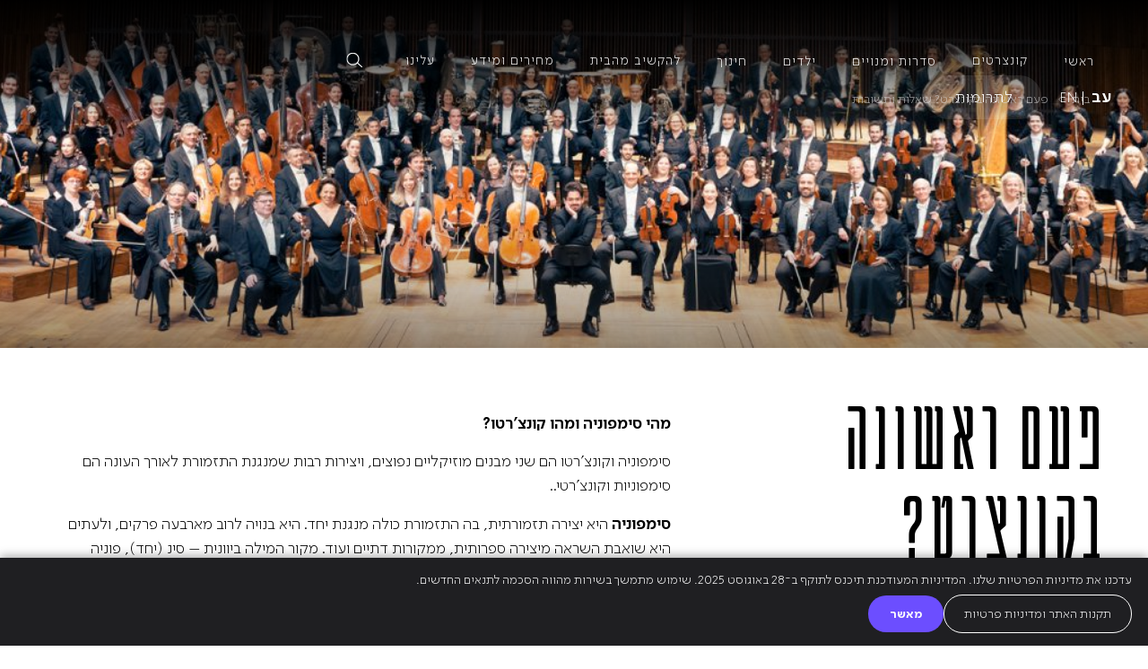

--- FILE ---
content_type: text/html; charset=UTF-8
request_url: https://www.ipo.co.il/%D7%A4%D7%A2%D7%9D-%D7%A8%D7%90%D7%A9%D7%95%D7%A0%D7%94-%D7%91%D7%A7%D7%95%D7%A0%D7%A6%D7%A8%D7%98-%D7%A9%D7%90%D7%9C%D7%95%D7%AA-%D7%95%D7%AA%D7%A9%D7%95%D7%91%D7%95%D7%AA/
body_size: 54923
content:
<!doctype html>
<html dir=rtl lang="he-IL">
<head><meta charset="UTF-8"><script>if(navigator.userAgent.match(/MSIE|Internet Explorer/i)||navigator.userAgent.match(/Trident\/7\..*?rv:11/i)){var href=document.location.href;if(!href.match(/[?&]nowprocket/)){if(href.indexOf("?")==-1){if(href.indexOf("#")==-1){document.location.href=href+"?nowprocket=1"}else{document.location.href=href.replace("#","?nowprocket=1#")}}else{if(href.indexOf("#")==-1){document.location.href=href+"&nowprocket=1"}else{document.location.href=href.replace("#","&nowprocket=1#")}}}}</script><script src='https://www.ipo.co.il/wp-content/plugins/wp-rocket/assets/js/lazyload-scripts.min.js' async> </script>
	
	<meta http-equiv="X-UA-Compatible" content="IE=edge">
<script type="text/javascript">
/* <![CDATA[ */
 var gform;gform||(document.addEventListener("gform_main_scripts_loaded",function(){gform.scriptsLoaded=!0}),window.addEventListener("DOMContentLoaded",function(){gform.domLoaded=!0}),gform={domLoaded:!1,scriptsLoaded:!1,initializeOnLoaded:function(o){gform.domLoaded&&gform.scriptsLoaded?o():!gform.domLoaded&&gform.scriptsLoaded?window.addEventListener("DOMContentLoaded",o):document.addEventListener("gform_main_scripts_loaded",o)},hooks:{action:{},filter:{}},addAction:function(o,n,r,t){gform.addHook("action",o,n,r,t)},addFilter:function(o,n,r,t){gform.addHook("filter",o,n,r,t)},doAction:function(o){gform.doHook("action",o,arguments)},applyFilters:function(o){return gform.doHook("filter",o,arguments)},removeAction:function(o,n){gform.removeHook("action",o,n)},removeFilter:function(o,n,r){gform.removeHook("filter",o,n,r)},addHook:function(o,n,r,t,i){null==gform.hooks[o][n]&&(gform.hooks[o][n]=[]);var e=gform.hooks[o][n];null==i&&(i=n+"_"+e.length),gform.hooks[o][n].push({tag:i,callable:r,priority:t=null==t?10:t})},doHook:function(n,o,r){var t;if(r=Array.prototype.slice.call(r,1),null!=gform.hooks[n][o]&&((o=gform.hooks[n][o]).sort(function(o,n){return o.priority-n.priority}),o.forEach(function(o){"function"!=typeof(t=o.callable)&&(t=window[t]),"action"==n?t.apply(null,r):r[0]=t.apply(null,r)})),"filter"==n)return r[0]},removeHook:function(o,n,t,i){var r;null!=gform.hooks[o][n]&&(r=(r=gform.hooks[o][n]).filter(function(o,n,r){return!!(null!=i&&i!=o.tag||null!=t&&t!=o.priority)}),gform.hooks[o][n]=r)}}); 
/* ]]> */
</script>

	<meta name="viewport" content="width=device-width, initial-scale=1, maximum-scale=1, user-scalable=0"/>
	<!--<meta name="viewport" content="width=device-width, initial-scale=1.0"/>-->


	<link rel="preconnect" href="https://fonts.googleapis.com">
	<link rel="preconnect" href="https://fonts.gstatic.com" crossorigin>
	
	<link rel='stylesheet' id='classic-theme-styles-css' href='/wp-content/themes\wpstack-child\assets\styles\spacing.css' type='text/css' media='all' />
	<link rel="profile" href="https://gmpg.org/xfn/11">
		<meta name='robots' content='index, follow, max-image-preview:large, max-snippet:-1, max-video-preview:-1' />
<link rel="alternate" hreflang="he" href="https://www.ipo.co.il/%d7%a4%d7%a2%d7%9d-%d7%a8%d7%90%d7%a9%d7%95%d7%a0%d7%94-%d7%91%d7%a7%d7%95%d7%a0%d7%a6%d7%a8%d7%98-%d7%a9%d7%90%d7%9c%d7%95%d7%aa-%d7%95%d7%aa%d7%a9%d7%95%d7%91%d7%95%d7%aa/" />
<link rel="alternate" hreflang="en" href="https://www.ipo.co.il/en/your-first-concert-faqs/" />
<link rel="alternate" hreflang="x-default" href="https://www.ipo.co.il/%d7%a4%d7%a2%d7%9d-%d7%a8%d7%90%d7%a9%d7%95%d7%a0%d7%94-%d7%91%d7%a7%d7%95%d7%a0%d7%a6%d7%a8%d7%98-%d7%a9%d7%90%d7%9c%d7%95%d7%aa-%d7%95%d7%aa%d7%a9%d7%95%d7%91%d7%95%d7%aa/" />

	<!-- This site is optimized with the Yoast SEO plugin v25.8 - https://yoast.com/wordpress/plugins/seo/ -->
	<title>פעם ראשונה בקונצרט? שאלות ותשובות | הפילהרמונית הישראלית</title><link rel="preload" data-rocket-async="style" as="style" href="https://fonts.googleapis.com/css2?family=Open+Sans:ital,wght@0,300;0,400;0,700;1,400&#038;family=PT+Sans:wght@400;700&#038;display=swap" /><noscript><link rel="stylesheet" href="https://fonts.googleapis.com/css2?family=Open+Sans:ital,wght@0,300;0,400;0,700;1,400&#038;family=PT+Sans:wght@400;700&#038;display=swap" /></noscript>
	<link rel="canonical" href="https://www.ipo.co.il/פעם-ראשונה-בקונצרט-שאלות-ותשובות/" />
	<meta property="og:locale" content="he_IL" />
	<meta property="og:type" content="article" />
	<meta property="og:title" content="פעם ראשונה בקונצרט? שאלות ותשובות | הפילהרמונית הישראלית" />
	<meta property="og:description" content="מהי סימפוניה ומהו קונצ&#039;רטו? סימפוניה וקונצ&#039;רטו הם שני מבנים מוזיקליים נפוצים, ויצירות רבות שמנגנת התזמורת לאורך העונה הם סימפוניות וקונצ&#039;רטי.. סימפוניה היא יצירה תזמורתית, בה התזמורת כולה מנגנת יחד. היא בנויה לרוב מארבעה פרקים, ולעתים היא שואבת השראה מיצירה ספרותית, ממקורות דתיים ועוד. מקור המילה ביוונית – סינ (יחד), פוניה (קולות, צלילים). קונצ&#039;רטו הוא יצירה [&hellip;]" />
	<meta property="og:url" content="https://www.ipo.co.il/פעם-ראשונה-בקונצרט-שאלות-ותשובות/" />
	<meta property="og:site_name" content="הפילהרמונית הישראלית" />
	<meta property="article:modified_time" content="2023-01-15T14:54:00+00:00" />
	<meta property="og:image" content="https://www.ipo.co.il/wp-content/uploads/2023/01/all_1920x388.jpg" />
	<meta property="og:image:width" content="1920" />
	<meta property="og:image:height" content="388" />
	<meta property="og:image:type" content="image/jpeg" />
	<meta name="twitter:card" content="summary_large_image" />
	<meta name="twitter:label1" content="זמן קריאה מוערך" />
	<meta name="twitter:data1" content="4 דקות" />
	<script type="application/ld+json" class="yoast-schema-graph">{"@context":"https://schema.org","@graph":[{"@type":"WebPage","@id":"https://www.ipo.co.il/%d7%a4%d7%a2%d7%9d-%d7%a8%d7%90%d7%a9%d7%95%d7%a0%d7%94-%d7%91%d7%a7%d7%95%d7%a0%d7%a6%d7%a8%d7%98-%d7%a9%d7%90%d7%9c%d7%95%d7%aa-%d7%95%d7%aa%d7%a9%d7%95%d7%91%d7%95%d7%aa/","url":"https://www.ipo.co.il/%d7%a4%d7%a2%d7%9d-%d7%a8%d7%90%d7%a9%d7%95%d7%a0%d7%94-%d7%91%d7%a7%d7%95%d7%a0%d7%a6%d7%a8%d7%98-%d7%a9%d7%90%d7%9c%d7%95%d7%aa-%d7%95%d7%aa%d7%a9%d7%95%d7%91%d7%95%d7%aa/","name":"פעם ראשונה בקונצרט? שאלות ותשובות | הפילהרמונית הישראלית","isPartOf":{"@id":"https://www.ipo.co.il/#website"},"primaryImageOfPage":{"@id":"https://www.ipo.co.il/%d7%a4%d7%a2%d7%9d-%d7%a8%d7%90%d7%a9%d7%95%d7%a0%d7%94-%d7%91%d7%a7%d7%95%d7%a0%d7%a6%d7%a8%d7%98-%d7%a9%d7%90%d7%9c%d7%95%d7%aa-%d7%95%d7%aa%d7%a9%d7%95%d7%91%d7%95%d7%aa/#primaryimage"},"image":{"@id":"https://www.ipo.co.il/%d7%a4%d7%a2%d7%9d-%d7%a8%d7%90%d7%a9%d7%95%d7%a0%d7%94-%d7%91%d7%a7%d7%95%d7%a0%d7%a6%d7%a8%d7%98-%d7%a9%d7%90%d7%9c%d7%95%d7%aa-%d7%95%d7%aa%d7%a9%d7%95%d7%91%d7%95%d7%aa/#primaryimage"},"thumbnailUrl":"https://www.ipo.co.il/wp-content/uploads/2023/01/all_1920x388.jpg","datePublished":"2017-01-17T07:43:03+00:00","dateModified":"2023-01-15T14:54:00+00:00","breadcrumb":{"@id":"https://www.ipo.co.il/%d7%a4%d7%a2%d7%9d-%d7%a8%d7%90%d7%a9%d7%95%d7%a0%d7%94-%d7%91%d7%a7%d7%95%d7%a0%d7%a6%d7%a8%d7%98-%d7%a9%d7%90%d7%9c%d7%95%d7%aa-%d7%95%d7%aa%d7%a9%d7%95%d7%91%d7%95%d7%aa/#breadcrumb"},"inLanguage":"he-IL","potentialAction":[{"@type":"ReadAction","target":["https://www.ipo.co.il/%d7%a4%d7%a2%d7%9d-%d7%a8%d7%90%d7%a9%d7%95%d7%a0%d7%94-%d7%91%d7%a7%d7%95%d7%a0%d7%a6%d7%a8%d7%98-%d7%a9%d7%90%d7%9c%d7%95%d7%aa-%d7%95%d7%aa%d7%a9%d7%95%d7%91%d7%95%d7%aa/"]}]},{"@type":"ImageObject","inLanguage":"he-IL","@id":"https://www.ipo.co.il/%d7%a4%d7%a2%d7%9d-%d7%a8%d7%90%d7%a9%d7%95%d7%a0%d7%94-%d7%91%d7%a7%d7%95%d7%a0%d7%a6%d7%a8%d7%98-%d7%a9%d7%90%d7%9c%d7%95%d7%aa-%d7%95%d7%aa%d7%a9%d7%95%d7%91%d7%95%d7%aa/#primaryimage","url":"https://www.ipo.co.il/wp-content/uploads/2023/01/all_1920x388.jpg","contentUrl":"https://www.ipo.co.il/wp-content/uploads/2023/01/all_1920x388.jpg","width":1920,"height":388},{"@type":"BreadcrumbList","@id":"https://www.ipo.co.il/%d7%a4%d7%a2%d7%9d-%d7%a8%d7%90%d7%a9%d7%95%d7%a0%d7%94-%d7%91%d7%a7%d7%95%d7%a0%d7%a6%d7%a8%d7%98-%d7%a9%d7%90%d7%9c%d7%95%d7%aa-%d7%95%d7%aa%d7%a9%d7%95%d7%91%d7%95%d7%aa/#breadcrumb","itemListElement":[{"@type":"ListItem","position":1,"name":"דף הבית","item":"https://www.ipo.co.il/"},{"@type":"ListItem","position":2,"name":"פעם ראשונה בקונצרט? שאלות ותשובות"}]},{"@type":"WebSite","@id":"https://www.ipo.co.il/#website","url":"https://www.ipo.co.il/","name":"הפילהרמונית הישראלית","description":"","potentialAction":[{"@type":"SearchAction","target":{"@type":"EntryPoint","urlTemplate":"https://www.ipo.co.il/?s={search_term_string}"},"query-input":{"@type":"PropertyValueSpecification","valueRequired":true,"valueName":"search_term_string"}}],"inLanguage":"he-IL"}]}</script>
	<!-- / Yoast SEO plugin. -->


<link rel='dns-prefetch' href='//www.ipo.co.il' />
<link rel='dns-prefetch' href='//www.googletagmanager.com' />
<link href='https://fonts.gstatic.com' crossorigin rel='preconnect' />
<link rel="alternate" title="oEmbed (JSON)" type="application/json+oembed" href="https://www.ipo.co.il/wp-json/oembed/1.0/embed?url=https%3A%2F%2Fwww.ipo.co.il%2F%25d7%25a4%25d7%25a2%25d7%259d-%25d7%25a8%25d7%2590%25d7%25a9%25d7%2595%25d7%25a0%25d7%2594-%25d7%2591%25d7%25a7%25d7%2595%25d7%25a0%25d7%25a6%25d7%25a8%25d7%2598-%25d7%25a9%25d7%2590%25d7%259c%25d7%2595%25d7%25aa-%25d7%2595%25d7%25aa%25d7%25a9%25d7%2595%25d7%2591%25d7%2595%25d7%25aa%2F" />
<link rel="alternate" title="oEmbed (XML)" type="text/xml+oembed" href="https://www.ipo.co.il/wp-json/oembed/1.0/embed?url=https%3A%2F%2Fwww.ipo.co.il%2F%25d7%25a4%25d7%25a2%25d7%259d-%25d7%25a8%25d7%2590%25d7%25a9%25d7%2595%25d7%25a0%25d7%2594-%25d7%2591%25d7%25a7%25d7%2595%25d7%25a0%25d7%25a6%25d7%25a8%25d7%2598-%25d7%25a9%25d7%2590%25d7%259c%25d7%2595%25d7%25aa-%25d7%2595%25d7%25aa%25d7%25a9%25d7%2595%25d7%2591%25d7%2595%25d7%25aa%2F&#038;format=xml" />
<style id='wp-img-auto-sizes-contain-inline-css' type='text/css'>
img:is([sizes=auto i],[sizes^="auto," i]){contain-intrinsic-size:3000px 1500px}
/*# sourceURL=wp-img-auto-sizes-contain-inline-css */
</style>
<style id='wp-emoji-styles-inline-css' type='text/css'>

	img.wp-smiley, img.emoji {
		display: inline !important;
		border: none !important;
		box-shadow: none !important;
		height: 1em !important;
		width: 1em !important;
		margin: 0 0.07em !important;
		vertical-align: -0.1em !important;
		background: none !important;
		padding: 0 !important;
	}
/*# sourceURL=wp-emoji-styles-inline-css */
</style>
<link rel='stylesheet' id='wp-block-library-rtl-css' href='https://www.ipo.co.il/wp-includes/css/dist/block-library/style-rtl.min.css?ver=6.9' type='text/css' media='all' />
<style id='global-styles-inline-css' type='text/css'>
:root{--wp--preset--aspect-ratio--square: 1;--wp--preset--aspect-ratio--4-3: 4/3;--wp--preset--aspect-ratio--3-4: 3/4;--wp--preset--aspect-ratio--3-2: 3/2;--wp--preset--aspect-ratio--2-3: 2/3;--wp--preset--aspect-ratio--16-9: 16/9;--wp--preset--aspect-ratio--9-16: 9/16;--wp--preset--color--black: #000000;--wp--preset--color--cyan-bluish-gray: #abb8c3;--wp--preset--color--white: #ffffff;--wp--preset--color--pale-pink: #f78da7;--wp--preset--color--vivid-red: #cf2e2e;--wp--preset--color--luminous-vivid-orange: #ff6900;--wp--preset--color--luminous-vivid-amber: #fcb900;--wp--preset--color--light-green-cyan: #7bdcb5;--wp--preset--color--vivid-green-cyan: #00d084;--wp--preset--color--pale-cyan-blue: #8ed1fc;--wp--preset--color--vivid-cyan-blue: #0693e3;--wp--preset--color--vivid-purple: #9b51e0;--wp--preset--gradient--vivid-cyan-blue-to-vivid-purple: linear-gradient(135deg,rgb(6,147,227) 0%,rgb(155,81,224) 100%);--wp--preset--gradient--light-green-cyan-to-vivid-green-cyan: linear-gradient(135deg,rgb(122,220,180) 0%,rgb(0,208,130) 100%);--wp--preset--gradient--luminous-vivid-amber-to-luminous-vivid-orange: linear-gradient(135deg,rgb(252,185,0) 0%,rgb(255,105,0) 100%);--wp--preset--gradient--luminous-vivid-orange-to-vivid-red: linear-gradient(135deg,rgb(255,105,0) 0%,rgb(207,46,46) 100%);--wp--preset--gradient--very-light-gray-to-cyan-bluish-gray: linear-gradient(135deg,rgb(238,238,238) 0%,rgb(169,184,195) 100%);--wp--preset--gradient--cool-to-warm-spectrum: linear-gradient(135deg,rgb(74,234,220) 0%,rgb(151,120,209) 20%,rgb(207,42,186) 40%,rgb(238,44,130) 60%,rgb(251,105,98) 80%,rgb(254,248,76) 100%);--wp--preset--gradient--blush-light-purple: linear-gradient(135deg,rgb(255,206,236) 0%,rgb(152,150,240) 100%);--wp--preset--gradient--blush-bordeaux: linear-gradient(135deg,rgb(254,205,165) 0%,rgb(254,45,45) 50%,rgb(107,0,62) 100%);--wp--preset--gradient--luminous-dusk: linear-gradient(135deg,rgb(255,203,112) 0%,rgb(199,81,192) 50%,rgb(65,88,208) 100%);--wp--preset--gradient--pale-ocean: linear-gradient(135deg,rgb(255,245,203) 0%,rgb(182,227,212) 50%,rgb(51,167,181) 100%);--wp--preset--gradient--electric-grass: linear-gradient(135deg,rgb(202,248,128) 0%,rgb(113,206,126) 100%);--wp--preset--gradient--midnight: linear-gradient(135deg,rgb(2,3,129) 0%,rgb(40,116,252) 100%);--wp--preset--font-size--small: 13px;--wp--preset--font-size--medium: 20px;--wp--preset--font-size--large: 36px;--wp--preset--font-size--x-large: 42px;--wp--preset--spacing--20: 0.44rem;--wp--preset--spacing--30: 0.67rem;--wp--preset--spacing--40: 1rem;--wp--preset--spacing--50: 1.5rem;--wp--preset--spacing--60: 2.25rem;--wp--preset--spacing--70: 3.38rem;--wp--preset--spacing--80: 5.06rem;--wp--preset--shadow--natural: 6px 6px 9px rgba(0, 0, 0, 0.2);--wp--preset--shadow--deep: 12px 12px 50px rgba(0, 0, 0, 0.4);--wp--preset--shadow--sharp: 6px 6px 0px rgba(0, 0, 0, 0.2);--wp--preset--shadow--outlined: 6px 6px 0px -3px rgb(255, 255, 255), 6px 6px rgb(0, 0, 0);--wp--preset--shadow--crisp: 6px 6px 0px rgb(0, 0, 0);}:where(.is-layout-flex){gap: 0.5em;}:where(.is-layout-grid){gap: 0.5em;}body .is-layout-flex{display: flex;}.is-layout-flex{flex-wrap: wrap;align-items: center;}.is-layout-flex > :is(*, div){margin: 0;}body .is-layout-grid{display: grid;}.is-layout-grid > :is(*, div){margin: 0;}:where(.wp-block-columns.is-layout-flex){gap: 2em;}:where(.wp-block-columns.is-layout-grid){gap: 2em;}:where(.wp-block-post-template.is-layout-flex){gap: 1.25em;}:where(.wp-block-post-template.is-layout-grid){gap: 1.25em;}.has-black-color{color: var(--wp--preset--color--black) !important;}.has-cyan-bluish-gray-color{color: var(--wp--preset--color--cyan-bluish-gray) !important;}.has-white-color{color: var(--wp--preset--color--white) !important;}.has-pale-pink-color{color: var(--wp--preset--color--pale-pink) !important;}.has-vivid-red-color{color: var(--wp--preset--color--vivid-red) !important;}.has-luminous-vivid-orange-color{color: var(--wp--preset--color--luminous-vivid-orange) !important;}.has-luminous-vivid-amber-color{color: var(--wp--preset--color--luminous-vivid-amber) !important;}.has-light-green-cyan-color{color: var(--wp--preset--color--light-green-cyan) !important;}.has-vivid-green-cyan-color{color: var(--wp--preset--color--vivid-green-cyan) !important;}.has-pale-cyan-blue-color{color: var(--wp--preset--color--pale-cyan-blue) !important;}.has-vivid-cyan-blue-color{color: var(--wp--preset--color--vivid-cyan-blue) !important;}.has-vivid-purple-color{color: var(--wp--preset--color--vivid-purple) !important;}.has-black-background-color{background-color: var(--wp--preset--color--black) !important;}.has-cyan-bluish-gray-background-color{background-color: var(--wp--preset--color--cyan-bluish-gray) !important;}.has-white-background-color{background-color: var(--wp--preset--color--white) !important;}.has-pale-pink-background-color{background-color: var(--wp--preset--color--pale-pink) !important;}.has-vivid-red-background-color{background-color: var(--wp--preset--color--vivid-red) !important;}.has-luminous-vivid-orange-background-color{background-color: var(--wp--preset--color--luminous-vivid-orange) !important;}.has-luminous-vivid-amber-background-color{background-color: var(--wp--preset--color--luminous-vivid-amber) !important;}.has-light-green-cyan-background-color{background-color: var(--wp--preset--color--light-green-cyan) !important;}.has-vivid-green-cyan-background-color{background-color: var(--wp--preset--color--vivid-green-cyan) !important;}.has-pale-cyan-blue-background-color{background-color: var(--wp--preset--color--pale-cyan-blue) !important;}.has-vivid-cyan-blue-background-color{background-color: var(--wp--preset--color--vivid-cyan-blue) !important;}.has-vivid-purple-background-color{background-color: var(--wp--preset--color--vivid-purple) !important;}.has-black-border-color{border-color: var(--wp--preset--color--black) !important;}.has-cyan-bluish-gray-border-color{border-color: var(--wp--preset--color--cyan-bluish-gray) !important;}.has-white-border-color{border-color: var(--wp--preset--color--white) !important;}.has-pale-pink-border-color{border-color: var(--wp--preset--color--pale-pink) !important;}.has-vivid-red-border-color{border-color: var(--wp--preset--color--vivid-red) !important;}.has-luminous-vivid-orange-border-color{border-color: var(--wp--preset--color--luminous-vivid-orange) !important;}.has-luminous-vivid-amber-border-color{border-color: var(--wp--preset--color--luminous-vivid-amber) !important;}.has-light-green-cyan-border-color{border-color: var(--wp--preset--color--light-green-cyan) !important;}.has-vivid-green-cyan-border-color{border-color: var(--wp--preset--color--vivid-green-cyan) !important;}.has-pale-cyan-blue-border-color{border-color: var(--wp--preset--color--pale-cyan-blue) !important;}.has-vivid-cyan-blue-border-color{border-color: var(--wp--preset--color--vivid-cyan-blue) !important;}.has-vivid-purple-border-color{border-color: var(--wp--preset--color--vivid-purple) !important;}.has-vivid-cyan-blue-to-vivid-purple-gradient-background{background: var(--wp--preset--gradient--vivid-cyan-blue-to-vivid-purple) !important;}.has-light-green-cyan-to-vivid-green-cyan-gradient-background{background: var(--wp--preset--gradient--light-green-cyan-to-vivid-green-cyan) !important;}.has-luminous-vivid-amber-to-luminous-vivid-orange-gradient-background{background: var(--wp--preset--gradient--luminous-vivid-amber-to-luminous-vivid-orange) !important;}.has-luminous-vivid-orange-to-vivid-red-gradient-background{background: var(--wp--preset--gradient--luminous-vivid-orange-to-vivid-red) !important;}.has-very-light-gray-to-cyan-bluish-gray-gradient-background{background: var(--wp--preset--gradient--very-light-gray-to-cyan-bluish-gray) !important;}.has-cool-to-warm-spectrum-gradient-background{background: var(--wp--preset--gradient--cool-to-warm-spectrum) !important;}.has-blush-light-purple-gradient-background{background: var(--wp--preset--gradient--blush-light-purple) !important;}.has-blush-bordeaux-gradient-background{background: var(--wp--preset--gradient--blush-bordeaux) !important;}.has-luminous-dusk-gradient-background{background: var(--wp--preset--gradient--luminous-dusk) !important;}.has-pale-ocean-gradient-background{background: var(--wp--preset--gradient--pale-ocean) !important;}.has-electric-grass-gradient-background{background: var(--wp--preset--gradient--electric-grass) !important;}.has-midnight-gradient-background{background: var(--wp--preset--gradient--midnight) !important;}.has-small-font-size{font-size: var(--wp--preset--font-size--small) !important;}.has-medium-font-size{font-size: var(--wp--preset--font-size--medium) !important;}.has-large-font-size{font-size: var(--wp--preset--font-size--large) !important;}.has-x-large-font-size{font-size: var(--wp--preset--font-size--x-large) !important;}
/*# sourceURL=global-styles-inline-css */
</style>

<style id='classic-theme-styles-inline-css' type='text/css'>
/*! This file is auto-generated */
.wp-block-button__link{color:#fff;background-color:#32373c;border-radius:9999px;box-shadow:none;text-decoration:none;padding:calc(.667em + 2px) calc(1.333em + 2px);font-size:1.125em}.wp-block-file__button{background:#32373c;color:#fff;text-decoration:none}
/*# sourceURL=/wp-includes/css/classic-themes.min.css */
</style>
<link rel='stylesheet' id='wpml-blocks-css' href='https://www.ipo.co.il/wp-content/plugins/sitepress-multilingual-cms/dist/css/blocks/styles.css?ver=4.6.0' type='text/css' media='all' />
<link rel='stylesheet' id='wpml-legacy-horizontal-list-0-css' href='//www.ipo.co.il/wp-content/plugins/sitepress-multilingual-cms/templates/language-switchers/legacy-list-horizontal/style.min.css?ver=1' type='text/css' media='all' />
<style id='wpml-legacy-horizontal-list-0-inline-css' type='text/css'>
.wpml-ls-statics-footer a {color:#444444;background-color:#ffffff;}.wpml-ls-statics-footer a:hover,.wpml-ls-statics-footer a:focus {color:#000000;background-color:#eeeeee;}.wpml-ls-statics-footer .wpml-ls-current-language>a {color:#444444;background-color:#ffffff;}.wpml-ls-statics-footer .wpml-ls-current-language:hover>a, .wpml-ls-statics-footer .wpml-ls-current-language>a:focus {color:#000000;background-color:#eeeeee;}
/*# sourceURL=wpml-legacy-horizontal-list-0-inline-css */
</style>
<link rel='stylesheet' id='style-parent-css' href='https://www.ipo.co.il/wp-content/themes/wpstack-parent/assets/styles/style.css?ver=6.9' type='text/css' media='all' />
<link rel='stylesheet' id='style-messages-parent-css' href='https://www.ipo.co.il/wp-content/themes/wpstack-parent/assets/styles/style-messages.css?ver=6.9' type='text/css' media='all' />
<link rel='stylesheet' id='jquery-mb-vimeo_player-min-parent-css' href='https://www.ipo.co.il/wp-content/themes/wpstack-parent/assets/styles/jquery.mb.vimeo_player.min.css?ver=6.9' type='text/css' media='all' />
<link rel='stylesheet' id='bootstrap-min-css' href='https://www.ipo.co.il/wp-content/themes/wpstack-child/assets/styles/bootstrap.min.css?ver=6.9' type='text/css' media='all' />
<link rel='stylesheet' id='owl-carousel-min-css' href='https://www.ipo.co.il/wp-content/themes/wpstack-child/assets/styles/owl.carousel.min.css?ver=6.9' type='text/css' media='all' />
<link rel='stylesheet' id='magnific-popup-css' href='https://www.ipo.co.il/wp-content/themes/wpstack-child/assets/styles/magnific-popup.css?ver=6.9' type='text/css' media='all' />
<link rel='stylesheet' id='style-css' href='https://www.ipo.co.il/wp-content/themes/wpstack-child/assets/styles/style.css?ver=6.9' type='text/css' media='all' />
<link rel='stylesheet' id='responsive-css' href='https://www.ipo.co.il/wp-content/themes/wpstack-child/assets/styles/responsive.css?ver=6.9' type='text/css' media='all' />
<link rel='stylesheet' id='style-sagi-css' href='https://www.ipo.co.il/wp-content/themes/wpstack-child/assets/styles/style-sagi.css?ver=6.9' type='text/css' media='all' />
<link rel='stylesheet' id='slick-css' href='https://www.ipo.co.il/wp-content/themes/wpstack-child/assets/styles/slick.css?ver=6.9' type='text/css' media='all' />
<link rel='stylesheet' id='style-shojib-css' href='https://www.ipo.co.il/wp-content/themes/wpstack-child/assets/styles/style-shojib.css?ver=6.9' type='text/css' media='all' />
<link rel='stylesheet' id='splide-core-min-css' href='https://www.ipo.co.il/wp-content/themes/wpstack-child/assets/styles/splide-core.min.css?ver=6.9' type='text/css' media='all' />
<link rel='stylesheet' id='splide-min-css' href='https://www.ipo.co.il/wp-content/themes/wpstack-child/assets/styles/splide.min.css?ver=6.9' type='text/css' media='all' />
<link rel='stylesheet' id='animate-css' href='https://www.ipo.co.il/wp-content/themes/wpstack-child/assets/styles/animate.css?ver=6.9' type='text/css' media='all' />
<link rel='stylesheet' id='fancybox-parent-css' href='https://www.ipo.co.il/wp-content/themes/wpstack-parent/assets/styles/fancybox.css?ver=6.9' type='text/css' media='all' />
<script type="rocketlazyloadscript" data-rocket-type="text/javascript" data-rocket-src="https://www.ipo.co.il/wp-includes/js/jquery/jquery.min.js?ver=3.7.1&#039; defer=&#039;defer" id="jquery-core-js"></script>
<script type="rocketlazyloadscript" data-rocket-type="text/javascript" data-rocket-src="https://www.ipo.co.il/wp-includes/js/jquery/jquery-migrate.min.js?ver=3.4.1&#039; defer=&#039;defer" id="jquery-migrate-js"></script>
<script type="text/javascript" id="wpml-cookie-js-extra">
/* <![CDATA[ */
var wpml_cookies = {"wp-wpml_current_language":{"value":"he","expires":1,"path":"/"}};
var wpml_cookies = {"wp-wpml_current_language":{"value":"he","expires":1,"path":"/"}};
//# sourceURL=wpml-cookie-js-extra
/* ]]> */
</script>
<script type="rocketlazyloadscript" data-rocket-type="text/javascript" data-rocket-src="https://www.ipo.co.il/wp-content/plugins/sitepress-multilingual-cms/res/js/cookies/language-cookie.js?ver=4.6.0&#039; defer=&#039;defer" id="wpml-cookie-js"></script>
<script type="text/javascript" id="gtmkit-js-before" data-cfasync="false" data-nowprocket="" data-cookieconsent="ignore">
/* <![CDATA[ */
		window.gtmkit_settings = {"datalayer_name":"dataLayer","console_log":false};
		window.gtmkit_data = {};
		window.dataLayer = window.dataLayer || [];
				
//# sourceURL=gtmkit-js-before
/* ]]> */
</script>
<script type="text/javascript" id="equal-height-columns-js-extra">
/* <![CDATA[ */
var equalHeightColumnElements = {"element-groups":{"1":{"selector":".loop-serie-content","breakpoint":768},"2":{"selector":".artist_box.loop-artist","breakpoint":768}}};
//# sourceURL=equal-height-columns-js-extra
/* ]]> */
</script>
<script type="rocketlazyloadscript" data-rocket-type="text/javascript" data-rocket-src="https://www.ipo.co.il/wp-content/plugins/equal-height-columns/public/js/equal-height-columns-public.js?ver=1.2.1&#039; defer=&#039;defer" id="equal-height-columns-js"></script>
<script type="text/javascript" id="tt4b_ajax_script-js-extra">
/* <![CDATA[ */
var tt4b_script_vars = {"pixel_code":"CPT8B5JC77U5FLG9PBJG","currency":"","country":"IL","advanced_matching":"1"};
//# sourceURL=tt4b_ajax_script-js-extra
/* ]]> */
</script>
<script type="rocketlazyloadscript" data-rocket-type="text/javascript" data-rocket-src="https://www.ipo.co.il/wp-content/plugins/tiktok-for-business/admin/js/ajaxSnippet.js?ver=v1&#039; defer=&#039;defer" id="tt4b_ajax_script-js"></script>

<!-- Google tag (gtag.js) snippet added by Site Kit -->
<!-- Google Analytics snippet added by Site Kit -->
<!-- Google Ads snippet added by Site Kit -->
<script type="text/javascript" src="https://www.googletagmanager.com/gtag/js?id=GT-M6B9QP9" id="google_gtagjs-js" async></script>
<script type="text/javascript" id="google_gtagjs-js-after">
/* <![CDATA[ */
window.dataLayer = window.dataLayer || [];function gtag(){dataLayer.push(arguments);}
gtag("set","linker",{"domains":["www.ipo.co.il"]});
gtag("js", new Date());
gtag("set", "developer_id.dZTNiMT", true);
gtag("config", "GT-M6B9QP9", {"googlesitekit_post_type":"page"});
gtag("config", "AW-973153230");
//# sourceURL=google_gtagjs-js-after
/* ]]> */
</script>
<link rel="https://api.w.org/" href="https://www.ipo.co.il/wp-json/" /><link rel="alternate" title="JSON" type="application/json" href="https://www.ipo.co.il/wp-json/wp/v2/pages/28614" /><link rel='shortlink' href='https://www.ipo.co.il/?p=28614' />
<meta name="generator" content="WPML ver:4.6.0 stt:1,20;" />
<meta name="generator" content="Site Kit by Google 1.161.0" />
<!-- Meta Pixel Code -->
<script type="rocketlazyloadscript" data-rocket-type='text/javascript'>
!function(f,b,e,v,n,t,s){if(f.fbq)return;n=f.fbq=function(){n.callMethod?
n.callMethod.apply(n,arguments):n.queue.push(arguments)};if(!f._fbq)f._fbq=n;
n.push=n;n.loaded=!0;n.version='2.0';n.queue=[];t=b.createElement(e);t.async=!0;
t.src=v;s=b.getElementsByTagName(e)[0];s.parentNode.insertBefore(t,s)}(window,
document,'script','https://connect.facebook.net/en_US/fbevents.js');
</script>
<!-- End Meta Pixel Code -->
<script type="rocketlazyloadscript" data-rocket-type='text/javascript'>var url = window.location.origin + '?ob=open-bridge';
            fbq('set', 'openbridge', '1813106695630516', url);
fbq('init', '1813106695630516', {}, {
    "agent": "wordpress-6.9-4.1.5"
})</script><script type="rocketlazyloadscript" data-rocket-type='text/javascript'>
    fbq('track', 'PageView', []);
  </script>
<!-- Google Tag Manager snippet added by Site Kit -->
<script type="text/javascript">
/* <![CDATA[ */

			( function( w, d, s, l, i ) {
				w[l] = w[l] || [];
				w[l].push( {'gtm.start': new Date().getTime(), event: 'gtm.js'} );
				var f = d.getElementsByTagName( s )[0],
					j = d.createElement( s ), dl = l != 'dataLayer' ? '&l=' + l : '';
				j.async = true;
				j.src = 'https://www.googletagmanager.com/gtm.js?id=' + i + dl;
				f.parentNode.insertBefore( j, f );
			} )( window, document, 'script', 'dataLayer', 'GTM-TMFCJXN8' );
			
/* ]]> */
</script>

<!-- End Google Tag Manager snippet added by Site Kit -->
<!-- start Simple Custom CSS and JS -->
<style type="text/css">
@media (max-width: 768px){
.header-title {
    font-size: 70px!important;
	}
}	
</style>
<!-- end Simple Custom CSS and JS -->
<link href="https://unpkg.com/aos@2.3.1/dist/aos.css" rel="stylesheet">
<script type="rocketlazyloadscript" data-rocket-src="https://cdnjs.cloudflare.com/ajax/libs/bodymovin/5.7.7/lottie.min.js" defer></script>

 <script type="rocketlazyloadscript" data-rocket-src="https://cdn.jsdelivr.net/npm/lottie-web@5.7.14/build/player/lottie.js" crossorigin="anonymous" defer></script>
    <script type="rocketlazyloadscript" data-rocket-src="https://unpkg.com/@lottiefiles/lottie-player@1.0.0/dist/lottie-player.js" crossorigin="anonymous" defer></script>

<script type="rocketlazyloadscript" data-rocket-src="https://cdnjs.cloudflare.com/ajax/libs/animejs/2.0.2/anime.min.js" defer></script>
<!-- start Simple Custom CSS and JS -->
<style type="text/css">
.loop-program .program-label{
    position: absolute;
    z-index: 2;
    background: black;
    color: white;
    margin-right: 0px;
    font-size: 12px;
    font-weight: 500;
    padding-left: 10px;
	        right: 5px;
    padding-right: 10px;
    padding-bottom: 2.5px;
    padding-top: 2.5px;
    letter-spacing: -0.32px;

    bottom: 5px;
}

.loop-program{
    padding-right: 15px;
    padding-left: 15px;
}

@media only screen and (min-width: 769px){
.owl-stage-outer{
    margin-left: -15px;
    margin-right: -15px;
}
}

</style>
<!-- end Simple Custom CSS and JS -->
<!-- start Simple Custom CSS and JS -->
<style type="text/css">
header.current:after {
    content: '';
    width: 100%;
    height: 10px;
    position: absolute;
    left: 0;
    right: 0;
    box-shadow: 0 12px 14px 0 #0000000f;
    margin-top: 15px;
}
a.side-logo {
    position: fixed;
    top: 10px;
    right: 0;
    transform: translateX(100%);
    transition: .5s;
    z-index: 99;
	display: none;
}
[lang="en-US"] a.side-logo {
    right: unset;
	left: 0;
	transform: translateX(-100%);
}
header.current a.side-logo {
    transform: translateX(0);
     right: calc( 100% - 70px );
}
[lang="en-US"] header.current a.side-logo {
    transform: translateX(0);
       left: calc( 100% - 70px )!important;
    right: auto!impoartnt;

}
[lang="en-US"]  .mobile-menu {
    left: 0;
    right: unset;
    transform: translateX(-100%);
}
a.side-logo img{
	width: 50px;
    height: 50px;
}
body.overflow-hidden .mobile-menu > .menu:after {
    display: none !important;
}

.mobile-cta-menu {
    display: flex;
    justify-content: space-between;
    gap: 20px;
    padding: 0 25px;
}

body ul.mobile-cta-menu li a,
body ul.mobile-cta-menu li a:hover{
    background: #000000;
    color: #ffffff !important;
    width: 100%;
    display: block;
    text-align: center;
    padding: 6px 10px;
    border-radius: 30px;
	font-weight: 300 !important;
}

body .mobile-cta-menu li {
    flex-basis: 50%;
}
body .mobile-menu .social_links li {
    display: inline-block;
    margin: 0 1.7rem;
}

body .mobile-menu .wpstack-image img {
    max-height: 40px;
}

body .mobile-menu .social_links img {
    max-height: 40px;
    display: block;
}
[lang="he-IL"] .mobile-menu .social_links img {
    filter: brightness(1) invert(1);
}
body .mobile-menu .social_links li a:hover {
    opacity: .4;
}

body .mobile-menu .social_links {
    margin-top: 40px;
}

@media only screen and (max-width: 350px){
	body ul.mobile-cta-menu li a, 
	body ul.mobile-cta-menu li a:hover {
		font-size: 14px;
	}

}
@media (max-width: 991px){
	a.side-logo {
		display: block;
	}
}

/*
@media only screen and (max-width: 768px){

header.sticky .hamburger-menu img.close-x{
    filter: invert(0%);
    -webkit-filter: invert(0%);
}

body .mobile-header .wpml-ls{
    top: 6px;
}

body .mobile-header:after{
    background: white;
    content: "";
    height: 85px;
    width: 100%;
    left: 0;
    top: -20px;
    z-index: 1;
    position: absolute;
    box-shadow: 0px 1px 15px rgba(0,0,0,0.1);
}
	
}
*/
.mobile-header .width-33.t1 .search_input {
    padding-left: 25px;
    padding-right: 25px;
    margin-left: auto !important;
    margin-right: auto !important;
}
@media (min-width: 576px){
	.mobile-header .width-33.t1 .search_input {
		max-width: 540px;
	}
}
@media (min-width: 768px){
	.mobile-header .width-33.t1 .search_input {
		max-width: 720px;
	}
}
@media (min-width: 992px){
	.mobile-header .width-33.t1 .search_input {
		max-width: 960px;
	}
}
@media (min-width: 1100px) and (max-width: 1799px){
	.mobile-header .width-33.t1 .search_input {
		max-width: calc(100% - 80px);
	}
}
</style>
<!-- end Simple Custom CSS and JS -->
<!-- start Simple Custom CSS and JS -->
<style type="text/css">
.lang .wpml-ls-current-language a {
    font-weight: 700;
}
.lang .wpml-ls-last-item {
    padding-right: 0.5rem;
    border-right: 1px solid #fff;
    margin-right: 0.9rem;
    line-height: 1;
}
.lang .wpml-ls-legacy-list-horizontal a{
    padding: 0;
}
.lang .wpml-ls-legacy-list-horizontal{
    padding: 0;
    border: 0;
}
.lang .wpml-ls-legacy-list-horizontal a span{
    vertical-align: top;
}
.desktop-menu .menu .wpml-ls-item-en a{
    font-size: 14px;
}
.desktop-menu .menu .wpml-ls-item-he a{
    font-size: 18px !important;
}
@media only screen and (max-width: 1800px){
    body .desktop-menu .menu li:not(.wpml-ls-item-en){
        margin-left: 0px !important;
    }
    body .desktop-menu .menu li:not(.wpml-ls-item-he){
        margin-left: 20px !important;
    }
}

@media only screen and (max-width: 1650px){
    body .desktop-menu .menu li:not(.wpml-ls-item-en){
        margin-left: 0px !important;
    }
    body .desktop-menu .menu li:not(.wpml-ls-item-he){
        margin-left: 20px !important;
    }
}
</style>
<!-- end Simple Custom CSS and JS -->

<link rel='stylesheet' id='32277.css-css'  href='//www.ipo.co.il/wp-content/uploads/custom-css-js/32277.css?v=6250' type="text/css" media='all' />

<link rel='stylesheet' id='31102.css-css'  href='//www.ipo.co.il/wp-content/uploads/custom-css-js/31102.css?v=4130' type="text/css" media='all' />

<link rel='stylesheet' id='29983.css-css'  href='//www.ipo.co.il/wp-content/uploads/custom-css-js/29983.css?v=9138' type="text/css" media='all' />

<link rel='stylesheet' id='29613.css-css'  href='//www.ipo.co.il/wp-content/uploads/custom-css-js/29613.css?v=3395' type="text/css" media='all' />

<link rel='stylesheet' id='29521.css-css'  href='//www.ipo.co.il/wp-content/uploads/custom-css-js/29521.css?v=8186' type="text/css" media='all' />

<link rel='stylesheet' id='29440.css-css'  href='//www.ipo.co.il/wp-content/uploads/custom-css-js/29440.css?v=6681' type="text/css" media='all' />

<link rel='stylesheet' id='29434.css-css'  href='//www.ipo.co.il/wp-content/uploads/custom-css-js/29434.css?v=9349' type="text/css" media='all' />

<link rel='stylesheet' id='29420.css-css'  href='//www.ipo.co.il/wp-content/uploads/custom-css-js/29420.css?v=5912' type="text/css" media='all' />

<link rel='stylesheet' id='29404.css-css'  href='//www.ipo.co.il/wp-content/uploads/custom-css-js/29404.css?v=7306' type="text/css" media='all' />

<link rel='stylesheet' id='29367.css-css'  href='//www.ipo.co.il/wp-content/uploads/custom-css-js/29367.css?v=3241' type="text/css" media='all' />

<link rel='stylesheet' id='29262.css-css'  href='//www.ipo.co.il/wp-content/uploads/custom-css-js/29262.css?v=6982' type="text/css" media='all' />

<link rel='stylesheet' id='29147.css-css'  href='//www.ipo.co.il/wp-content/uploads/custom-css-js/29147.css?v=585' type="text/css" media='all' />

<link rel='stylesheet' id='29140.css-css'  href='//www.ipo.co.il/wp-content/uploads/custom-css-js/29140.css?v=1031' type="text/css" media='all' />

<link rel='stylesheet' id='28200.css-css'  href='//www.ipo.co.il/wp-content/uploads/custom-css-js/28200.css?v=7897' type="text/css" media='all' />

<link rel='stylesheet' id='25850.css-css'  href='//www.ipo.co.il/wp-content/uploads/custom-css-js/25850.css?v=9307' type="text/css" media='all' />

<link rel='stylesheet' id='25785.css-css'  href='//www.ipo.co.il/wp-content/uploads/custom-css-js/25785.css?v=5513' type="text/css" media='all' />

<link rel='stylesheet' id='25699.css-css'  href='//www.ipo.co.il/wp-content/uploads/custom-css-js/25699.css?v=8321' type="text/css" media='all' />

<link rel='stylesheet' id='23734.css-css'  href='//www.ipo.co.il/wp-content/uploads/custom-css-js/23734.css?v=4709' type="text/css" media='all' />

<link rel='stylesheet' id='9605.css-css'  href='//www.ipo.co.il/wp-content/uploads/custom-css-js/9605.css?v=516' type="text/css" media='all' />

<link rel='stylesheet' id='743.css-css'  href='//www.ipo.co.il/wp-content/uploads/custom-css-js/743.css?v=2609' type="text/css" media='all' />

<link rel='stylesheet' id='737.css-css'  href='//www.ipo.co.il/wp-content/uploads/custom-css-js/737.css?v=4142' type="text/css" media='all' />

<link rel='stylesheet' id='662.css-css'  href='//www.ipo.co.il/wp-content/uploads/custom-css-js/662.css?v=1294' type="text/css" media='all' />

<link rel='stylesheet' id='259.css-css'  href='//www.ipo.co.il/wp-content/uploads/custom-css-js/259.css?v=3067' type="text/css" media='all' />
<!-- start Simple Custom CSS and JS -->
<script type="rocketlazyloadscript" data-rocket-type="text/javascript">window.addEventListener('DOMContentLoaded', function() {
jQuery(document).ready(function( $ ){
    // On page load find all .menu-pc > .menu > .menu-item and get width of each
    $elements = $('.menu-pc > .menu > .menu-item');
    $elements.each(function() {
        // Get the width of the .menu-item element
        var itemWidth = $(this).width();
        // Add 5% to the width of the .menu-item element
        itemWidth = itemWidth + (itemWidth * 0.05);
        // Set the width of the .menu-item element to the width of the .menu-item element
        $(this).css('width', itemWidth);
    });
});

});</script>
<!-- end Simple Custom CSS and JS -->
<link rel="icon" href="https://www.ipo.co.il/wp-content/uploads/2023/01/cropped-favicon-32x32.png" sizes="32x32" />
<link rel="icon" href="https://www.ipo.co.il/wp-content/uploads/2023/01/cropped-favicon-192x192.png" sizes="192x192" />
<link rel="apple-touch-icon" href="https://www.ipo.co.il/wp-content/uploads/2023/01/cropped-favicon-180x180.png" />
<meta name="msapplication-TileImage" content="https://www.ipo.co.il/wp-content/uploads/2023/01/cropped-favicon-270x270.png" />
		<style type="text/css" id="wp-custom-css">
			@media (min-width: 1800px) {
.container {
       max-width: calc(100% - 160px);
}
}


.svg-pc img, .svg-mobile img{
	max-width: 100%;
}

.slider-banner .slick-list {
width: 100%!important;
}
.timeZone_area[data-items-count="0"] {
	display: none!important;
}



    .time_zone h2 span {
  line-height: 1.2!important;
}


body .site {
        opacity: 1;
    pointer-events: unset;
}

.recommended  p a{
	text-decoration: none!important;
}
.sub-menu > li {
    line-height: 2;
}

.key-plan 	ul {
    list-style: outside;
    margin-right: 20px;
}


.plan_area li h4 {
    padding-top: 0px!important;
}

[lang="en-US"] .page-template-Lobby-listen-from-home .characters-section ,[lang="en-US"] .page-template-Lobby-listen-from-home .thumb-content{
	display: none!important;
}
@media (min-width: 1100px) and (max-width: 1799px) {
.container {
       max-width: calc(100% - 80px);
}
	
	
	
	
	
	#input_1_1 {
    border-right: 0px solid!important;
    border-top: 0px!important;
    border-left: none!important;
}

	footer h2 {
	 font-size: 10rem;		
	}
.title_box h2 {
	font-size: 10rem!important;
	}
}

 a.schedule img {
    max-height: 1.5rem;
    object-position: center;
    margin-bottom: -3px;
    margin-right: 0.7rem;
 }
 
   a.schedule img {
  transition: margin-right 0.3s;
}

  a.schedule:hover img {
       margin-right: 1rem!important;
      transition: margin-right 0.3s;
  }


.concert_body .hero_area {
    overflow: hidden;
}


.date>a>img{
    vertical-align: center;
}



p, h5, h1, h2, h3, h4, h6, span, a{
	direction: rtl;
}
.links_area .main_img {
    max-height: 100vh;
}

.gform_wrapper.gravity-theme .gform_footer input {
    margin-top: 5rem;
}


footer form {
    max-width: 40rem;
}

.video_area .play-youtube {
      left: 50%;
}

h2 {
  
    letter-spacing: 0.5rem;
}


.menu {
    direction: rtl;
}

header .cta-menu ul a,
header ul#menu-cta-menu a {
    display: inline-block;
        font-weight: bold;
    font-size: 1.8rem!important;
    border-radius: 50px!important;
}


header p {
    
    font-size: 1.8rem!important;
 
    direction: rtl!important;
}


header.sticky p {
    font-weight: 400!important;
}


.upcoming_area .title_box {
      align-items: end!important;
}


 .title_box p{
    font-size: 2.2rem;
    line-height: 1.5;
margin-bottom: -0.5rem;
}

.title_box h2 {
	
    line-height: 0.8!important;
   
    letter-spacing: 0.9rem!important;
}



.upcoming_area .img_box{
    max-width: 240px;
    margin-left: auto;
}


.upcoming_area .title_box h2 {
    margin-right: -1rem!important;
}



.upcoming_area .img_box .additionalDates {
   
    font-size: 1.5rem!important;
}



.footer-logo img {
    max-width: 37rem;
}

header .logo img {
	    max-width: 56px;
}



 .video_area .text h2{
color: rgba(249, 195, 196, 1);
    font-size: 13rem;
    font-weight: 100;
    letter-spacing: 2rem;
}

.meet_area  .owl-item:not(.center)  img {
    filter: grayscale(100%);
   }
   

.meet_area  .owl-carousel .owl-item img {
    height: 48rem;
    object-fit: cover;
}



header:not(.sticky) .logo div:nth-child(2)  img {
 opacity: 0;

}




  .sticky  .alllogo{
display: none!important;

}


 .alllogo{ 
     margin-top: 1rem;
 }

header .logo div:nth-child(1)  img {
    filter: brightness(0) invert(1);

}

header.logo div:nth-child12)  img {
    filter: brightness(0) invert(1);
   
}


@media (max-width: 1500px){
.footer-info {
    margin-right: 4rem;
}
}




		</style>
		<noscript><style id="rocket-lazyload-nojs-css">.rll-youtube-player, [data-lazy-src]{display:none !important;}</style></noscript><link rel='stylesheet' id='gform_basic-css' href='https://www.ipo.co.il/wp-content/plugins/gravityforms/assets/css/dist/basic.min.css?ver=2.7.5' type='text/css' media='all' />
<link rel='stylesheet' id='gform_theme_components-css' href='https://www.ipo.co.il/wp-content/plugins/gravityforms/assets/css/dist/theme-components.min.css?ver=2.7.5' type='text/css' media='all' />
<link rel='stylesheet' id='gform_theme_ie11-css' href='https://www.ipo.co.il/wp-content/plugins/gravityforms/assets/css/dist/theme-ie11.min.css?ver=2.7.5' type='text/css' media='all' />
<link rel='stylesheet' id='gform_theme-css' href='https://www.ipo.co.il/wp-content/plugins/gravityforms/assets/css/dist/theme.min.css?ver=2.7.5' type='text/css' media='all' />
<style id='asp-basic'>@keyframes aspAnFadeIn{0%{opacity:0}50%{opacity:0.6}100%{opacity:1}}@-webkit-keyframes aspAnFadeIn{0%{opacity:0}50%{opacity:0.6}100%{opacity:1}}@keyframes aspAnFadeOut{0%{opacity:1}50%{opacity:0.6}100%{opacity:0}}@-webkit-keyframes aspAnFadeOut{0%{opacity:1}50%{opacity:0.6}100%{opacity:0}}@keyframes aspAnFadeInDrop{0%{opacity:0;transform:translate(0,-50px)}100%{opacity:1;transform:translate(0,0)}}@-webkit-keyframes aspAnFadeInDrop{0%{opacity:0;transform:translate(0,-50px);-webkit-transform:translate(0,-50px)}100%{opacity:1;transform:translate(0,0);-webkit-transform:translate(0,0)}}@keyframes aspAnFadeOutDrop{0%{opacity:1;transform:translate(0,0);-webkit-transform:translate(0,0)}100%{opacity:0;transform:translate(0,-50px);-webkit-transform:translate(0,-50px)}}@-webkit-keyframes aspAnFadeOutDrop{0%{opacity:1;transform:translate(0,0);-webkit-transform:translate(0,0)}100%{opacity:0;transform:translate(0,-50px);-webkit-transform:translate(0,-50px)}}div.ajaxsearchpro.asp_an_fadeIn,div.ajaxsearchpro.asp_an_fadeOut,div.ajaxsearchpro.asp_an_fadeInDrop,div.ajaxsearchpro.asp_an_fadeOutDrop{-webkit-animation-duration:100ms;animation-duration:100ms;-webkit-animation-fill-mode:forwards;animation-fill-mode:forwards}.asp_an_fadeIn,div.ajaxsearchpro.asp_an_fadeIn{animation-name:aspAnFadeIn;-webkit-animation-name:aspAnFadeIn}.asp_an_fadeOut,div.ajaxsearchpro.asp_an_fadeOut{animation-name:aspAnFadeOut;-webkit-animation-name:aspAnFadeOut}div.ajaxsearchpro.asp_an_fadeInDrop{animation-name:aspAnFadeInDrop;-webkit-animation-name:aspAnFadeInDrop}div.ajaxsearchpro.asp_an_fadeOutDrop{animation-name:aspAnFadeOutDrop;-webkit-animation-name:aspAnFadeOutDrop}div.ajaxsearchpro.asp_main_container{transition:width 130ms linear;-webkit-transition:width 130ms linear}asp_w_container,div.asp_w.ajaxsearchpro,div.asp_w.asp_r,div.asp_w.asp_s,div.asp_w.asp_sb,div.asp_w.asp_sb *{-webkit-box-sizing:content-box;-moz-box-sizing:content-box;-ms-box-sizing:content-box;-o-box-sizing:content-box;box-sizing:content-box;padding:0;margin:0;border:0;border-radius:0;text-transform:none;text-shadow:none;box-shadow:none;text-decoration:none;text-align:left;text-indent:initial;letter-spacing:normal;font-display:swap}div.asp_w_container div[id*=__original__]{display:none !important}div.asp_w.ajaxsearchpro{-webkit-box-sizing:border-box;-moz-box-sizing:border-box;-ms-box-sizing:border-box;-o-box-sizing:border-box;box-sizing:border-box}div.asp_w.asp_r,div.asp_w.asp_r *{-webkit-touch-callout:none;-webkit-user-select:none;-khtml-user-select:none;-moz-user-select:none;-ms-user-select:none;user-select:none}div.asp_w.ajaxsearchpro input[type=text]::-ms-clear{display:none;width :0;height:0}div.asp_w.ajaxsearchpro input[type=text]::-ms-reveal{display:none;width :0;height:0}div.asp_w.ajaxsearchpro input[type="search"]::-webkit-search-decoration,div.asp_w.ajaxsearchpro input[type="search"]::-webkit-search-cancel-button,div.asp_w.ajaxsearchpro input[type="search"]::-webkit-search-results-button,div.asp_w.ajaxsearchpro input[type="search"]::-webkit-search-results-decoration{display:none}div.asp_w.ajaxsearchpro input[type="search"]{appearance:auto !important;-webkit-appearance:none !important}.clear{clear:both}.asp_clear{clear:both !important;margin:0 !important;padding:0 !important;width:auto !important;height:0 !important}.hiddend{display:none !important}div.asp_w.ajaxsearchpro{width:100%;height:auto;border-radius:0;background:rgba(255,255,255,0);overflow:hidden}div.asp_w.ajaxsearchpro.asp_non_compact{min-width:200px}#asp_absolute_overlay{width:0;height:0;position:fixed;text-align:center;background:rgba(255,255,255,0.5);top:0;left:0;display:block;z-index:0;opacity:0;transition:opacity 200ms linear;-webkit-transition:opacity 200ms linear}div.asp_m.ajaxsearchpro .proinput input:before,div.asp_m.ajaxsearchpro .proinput input:after,div.asp_m.ajaxsearchpro .proinput form:before,div.asp_m.ajaxsearchpro .proinput form:after{display:none}div.asp_w.ajaxsearchpro textarea:focus,div.asp_w.ajaxsearchpro input:focus{outline:none}div.asp_m.ajaxsearchpro .probox .proinput input::-ms-clear{display:none}div.asp_m.ajaxsearchpro .probox{width:auto;border-radius:5px;background:#FFF;overflow:hidden;border:1px solid #FFF;box-shadow:1px 0 3px #CCC inset;display:-webkit-flex;display:flex;-webkit-flex-direction:row;flex-direction:row;direction:ltr;align-items:stretch;isolation:isolate}div.asp_m.ajaxsearchpro .probox .proinput{width:1px;height:100%;margin:0 0 0 10px;padding:0 5px;float:left;box-shadow:none;position:relative;flex:1 1 auto;-webkit-flex:1 1 auto;z-index:0}div.asp_m.ajaxsearchpro .probox .proinput form{height:100%;margin:0 !important;padding:0 !important}div.asp_m.ajaxsearchpro .probox .proinput input{height:100%;width:100%;border:0;background:transparent;box-shadow:none;margin:-1px;padding:0;left:0;padding-top:2px;min-width:120px;min-height:unset;max-height:unset}div.asp_m.ajaxsearchpro .probox .proinput input.autocomplete{border:0;background:transparent;width:100%;box-shadow:none;margin:0;padding:0;left:0}div.asp_m.ajaxsearchpro .probox .proinput.iepaddingfix{padding-top:0}div.asp_m.ajaxsearchpro .probox .proloading,div.asp_m.ajaxsearchpro .probox .proclose,div.asp_m.ajaxsearchpro .probox .promagnifier,div.asp_m.ajaxsearchpro .probox .prosettings{width:20px;height:20px;min-width:unset;min-height:unset;background:none;background-size:20px 20px;float:right;box-shadow:none;margin:0;padding:0;text-align:center;z-index:1}div.asp_m.ajaxsearchpro button.promagnifier:focus-visible{box-shadow:inset 0 0 0 2px rgba(0,0,0,0.4)}div.asp_m.ajaxsearchpro .probox .proloading,div.asp_m.ajaxsearchpro .probox .proclose{background-position:center center;display:none;background-size:auto;background-repeat:no-repeat;background-color:transparent}div.asp_m.ajaxsearchpro .probox .proloading{padding:2px;box-sizing:border-box}div.asp_m.ajaxsearchpro .probox .proclose{position:relative;cursor:pointer;z-index:2}div.asp_m.ajaxsearchpro .probox .promagnifier .innericon,div.asp_m.ajaxsearchpro .probox .prosettings .innericon,div.asp_m.ajaxsearchpro .probox .proclose .innericon{background-size:20px 20px;background-position:center center;background-repeat:no-repeat;background-color:transparent;width:100%;height:100%;line-height:initial;text-align:center;overflow:hidden}div.asp_m.ajaxsearchpro .probox .promagnifier .innericon svg,div.asp_m.ajaxsearchpro .probox .prosettings .innericon svg,div.asp_m.ajaxsearchpro .probox .proloading svg{height:100%;width:22px;vertical-align:baseline;display:inline-block}div.asp_m.ajaxsearchpro .probox .proclose svg{background:#333;border-radius:50%;position:absolute;top:50%;width:20px;height:20px;margin-top:-10px;left:50%;margin-left:-10px;fill:#fefefe;padding:4px;box-sizing:border-box;box-shadow:0 0 0 2px rgba(255,255,255,0.9)}.opacityOne{opacity:1}.opacityZero{opacity:0}div.asp_w.asp_s [disabled].noUi-connect,div.asp_w.asp_s [disabled] .noUi-connect{background:#B8B8B8}div.asp_w.asp_s [disabled] .noUi-handle{cursor:not-allowed}div.asp_w.asp_r p.showmore{display:none;margin:0}div.asp_w.asp_r.asp_more_res_loading p.showmore a,div.asp_w.asp_r.asp_more_res_loading p.showmore a span{color:transparent !important}@-webkit-keyframes shm-rot-simple{0%{-webkit-transform:rotate(0deg);transform:rotate(0deg);opacity:1}50%{-webkit-transform:rotate(180deg);transform:rotate(180deg);opacity:0.85}100%{-webkit-transform:rotate(360deg);transform:rotate(360deg);opacity:1}}@keyframes shm-rot-simple{0%{-webkit-transform:rotate(0deg);transform:rotate(0deg);opacity:1}50%{-webkit-transform:rotate(180deg);transform:rotate(180deg);opacity:0.85}100%{-webkit-transform:rotate(360deg);transform:rotate(360deg);opacity:1}}div.asp_w.asp_r div.asp_showmore_container{position:relative}div.asp_w.asp_r. div.asp_moreres_loader{display:none;position:absolute;width:100%;height:100%;top:0;left:0;background:rgba(255,255,255,0.2)}div.asp_w.asp_r.asp_more_res_loading div.asp_moreres_loader{display:block !important}div.asp_w.asp_r div.asp_moreres_loader-inner{height:24px;width:24px;animation:shm-rot-simple 0.8s infinite linear;-webkit-animation:shm-rot-simple 0.8s infinite linear;border:4px solid #353535;border-right-color:transparent;border-radius:50%;box-sizing:border-box;position:absolute;top:50%;margin:-12px auto auto -12px;left:50%}div.asp_hidden_data,div.asp_hidden_data *{display:none}div.asp_w.asp_r{display:none}div.asp_w.asp_r *{text-decoration:none;text-shadow:none}div.asp_w.asp_r .results{overflow:hidden;width:auto;height:0;margin:0;padding:0}div.asp_w.asp_r .asp_nores{display:flex;flex-wrap:wrap;gap:8px;overflow:hidden;width:auto;height:auto;position:relative;z-index:2}div.asp_w.asp_r .results .item{overflow:hidden;width:auto;margin:0;padding:3px;position:relative;background:#f4f4f4;border-left:1px solid rgba(255,255,255,0.6);border-right:1px solid rgba(255,255,255,0.4)}div.asp_w.asp_r .results .item,div.asp_w.asp_r .results .asp_group_header{animation-delay:0s;animation-duration:0.5s;animation-fill-mode:both;animation-timing-function:ease;backface-visibility:hidden;-webkit-animation-delay:0s;-webkit-animation-duration:0.5s;-webkit-animation-fill-mode:both;-webkit-animation-timing-function:ease;-webkit-backface-visibility:hidden}div.asp_w.asp_r .results .item .asp_image{overflow:hidden;background:transparent;padding:0;float:left;background-position:center;background-size:cover;position:relative}div.asp_w.asp_r .results .asp_image canvas{display:none}div.asp_w.asp_r .results .asp_image .asp_item_canvas{position:absolute;top:0;left:0;right:0;bottom:0;margin:0;width:100%;height:100%;z-index:1;display:block;opacity:1;background-position:inherit;background-size:inherit;transition:opacity 0.5s}div.asp_w.asp_r .results .item:hover .asp_image .asp_item_canvas,div.asp_w.asp_r .results figure:hover .asp_image .asp_item_canvas{opacity:0}div.asp_w.asp_r a.asp_res_image_url,div.asp_w.asp_r a.asp_res_image_url:hover,div.asp_w.asp_r a.asp_res_image_url:focus,div.asp_w.asp_r a.asp_res_image_url:active{box-shadow:none !important;border:none !important;margin:0 !important;padding:0 !important;display:inline !important}div.asp_w.asp_r .results .item .asp_image_auto{width:auto !important;height:auto !important}div.asp_w.asp_r .results .item .asp_image img{width:100%;height:100%}div.asp_w.asp_r .results a span.overlap{position:absolute;width:100%;height:100%;top:0;left:0;z-index:1}div.asp_w.asp_r .resdrg{height:auto}div.asp_w.ajaxsearchpro .asp_results_group{margin:10px 0 0 0}div.asp_w.ajaxsearchpro .asp_results_group:first-of-type{margin:0 !important}div.asp_w.asp_r.vertical .results .item:first-child{border-radius:0}div.asp_w.asp_r.vertical .results .item:last-child{border-radius:0;margin-bottom:0}div.asp_w.asp_r.vertical .results .item:last-child:after{height:0;margin:0;width:0}.asp_two_column{margin:8px 0 12px 0}.asp_two_column .asp_two_column_first,.asp_two_column .asp_two_column_last{width:48%;padding:1% 2% 1% 0;float:left;box-sizing:content-box}.asp_two_column .asp_two_column_last{padding:1% 0 1% 2%}.asp_shortcodes_container{display:-webkit-flex;display:flex;-webkit-flex-wrap:wrap;flex-wrap:wrap;margin:-10px 0 12px -10px;box-sizing:border-box}.asp_shortcodes_container .asp_shortcode_column{-webkit-flex-grow:0;flex-grow:0;-webkit-flex-shrink:1;flex-shrink:1;min-width:120px;padding:10px 0 0 10px;flex-basis:33%;-webkit-flex-basis:33%;box-sizing:border-box}p.asp-try{color:#555;font-size:14px;margin-top:5px;line-height:28px;font-weight:300;visibility:hidden}p.asp-try a{color:#FFB556;margin-left:10px;cursor:pointer;display:inline-block}.asp_ac_autocomplete,.asp_ac_autocomplete div,.asp_ac_autocomplete span{}.asp_ac_autocomplete{display:inline;position:relative;word-spacing:normal;text-transform:none;text-indent:0;text-shadow:none;text-align:start}.asp_ac_autocomplete .asp_ac_autocomplete_dropdown{position:absolute;border:1px solid #ccc;border-top-color:#d9d9d9;box-shadow:0 2px 4px rgba(0,0,0,0.2);-webkit-box-shadow:0 2px 4px rgba(0,0,0,0.2);cursor:default;display:none;z-index:1001;margin-top:-1px;background-color:#fff;min-width:100%;overflow:auto}.asp_ac_autocomplete .asp_ac_autocomplete_hint{position:absolute;z-index:1;color:#ccc !important;-webkit-text-fill-color:#ccc !important;text-fill-color:#ccc !important;overflow:hidden !important;white-space:pre !important}.asp_ac_autocomplete .asp_ac_autocomplete_hint span{color:transparent;opacity:0.0}.asp_ac_autocomplete .asp_ac_autocomplete_dropdown>div{background:#fff;white-space:nowrap;cursor:pointer;line-height:1.5em;padding:2px 0 2px 0}.asp_ac_autocomplete .asp_ac_autocomplete_dropdown>div.active{background:#0097CF;color:#FFF}.rtl .asp_content,.rtl .asp_nores,.rtl .asp_content *,.rtl .asp_nores *,.rtl .searchsettings form{text-align:right !important;direction:rtl !important}.rtl .asp_nores>*{display:inline-block}.rtl .searchsettings .asp_option{flex-direction:row-reverse !important;-webkit-flex-direction:row-reverse !important}.rtl .asp_option{direction:ltr}.rtl .asp_label,.rtl .asp_option div.asp_option_label{text-align:right !important}.rtl .asp_label{max-width:1000px !important;width:100%;direction:rtl !important}.rtl .asp_label input[type=radio]{margin:0 0 0 6px !important}.rtl .asp_option_cat_level-0 div.asp_option_label{font-weight:bold !important}.rtl fieldset .asp_option_cat_level-1{margin-right:12px !important;margin-left:0}.rtl fieldset .asp_option_cat_level-2{margin-right:24px !important;margin-left:0}.rtl fieldset .asp_option_cat_level-3{margin-right:36px !important;margin-left:0}.rtl .searchsettings legend{text-align:right !important;display:block;width:100%}.rtl .searchsettings input[type=text],.rtl .searchsettings select{direction:rtl !important;text-align:right !important}.rtl div.asp_w.asp_s.searchsettings form,.rtl div.asp_w.asp_sb.searchsettings form{flex-direction:row-reverse !important}.rtl div.horizontal.asp_r div.item{float:right !important}.rtl p.asp-try{direction:rtl;text-align:right;margin-right:10px;width:auto !important}.asp_elementor_nores{text-align:center}.elementor-sticky__spacer .asp_w,.elementor-sticky__spacer .asp-try{visibility:hidden !important;opacity:0 !important;z-index:-1 !important}</style><style id='asp-instance-1'>div[id*='ajaxsearchpro1_'] div.asp_loader,div[id*='ajaxsearchpro1_'] div.asp_loader *{box-sizing:border-box !important;margin:0;padding:0;box-shadow:none}div[id*='ajaxsearchpro1_'] div.asp_loader{box-sizing:border-box;display:flex;flex:0 1 auto;flex-direction:column;flex-grow:0;flex-shrink:0;flex-basis:28px;max-width:100%;max-height:100%;align-items:center;justify-content:center}div[id*='ajaxsearchpro1_'] div.asp_loader-inner{width:100%;margin:0 auto;text-align:center;height:100%}@-webkit-keyframes ball-scale-multiple{0%{-webkit-transform:scale(0);transform:scale(0);opacity:0}5%{opacity:1}100%{-webkit-transform:scale(1);transform:scale(1);opacity:0}}@keyframes ball-scale-multiple{0%{-webkit-transform:scale(0);transform:scale(0);opacity:0}5%{opacity:1}100%{-webkit-transform:scale(1);transform:scale(1);opacity:0}}div[id*='ajaxsearchpro1_'] div.asp_ball-scale-multiple{position:relative;width:100%;height:100%}div[id*='ajaxsearchpro1_'] div.asp_ball-scale-multiple>div:nth-child(2){-webkit-animation-delay:-0.4s;animation-delay:-0.4s}div[id*='ajaxsearchpro1_'] div.asp_ball-scale-multiple>div:nth-child(3){-webkit-animation-delay:-0.2s;animation-delay:-0.2s}div[id*='ajaxsearchpro1_'] div.asp_ball-scale-multiple>div{background-color:rgb(255,255,255);border-radius:100%;margin:2px;-webkit-animation-fill-mode:both;animation-fill-mode:both;position:absolute;left:0;top:0;opacity:0;margin:0;width:100%;height:100%;-webkit-animation:ball-scale-multiple 1s 0s linear infinite;animation:ball-scale-multiple 1s 0s linear infinite}div[id*='ajaxsearchprores1_'] .asp_res_loader div.asp_loader,div[id*='ajaxsearchprores1_'] .asp_res_loader div.asp_loader *{box-sizing:border-box !important;margin:0;padding:0;box-shadow:none}div[id*='ajaxsearchprores1_'] .asp_res_loader div.asp_loader{box-sizing:border-box;display:flex;flex:0 1 auto;flex-direction:column;flex-grow:0;flex-shrink:0;flex-basis:28px;max-width:100%;max-height:100%;align-items:center;justify-content:center}div[id*='ajaxsearchprores1_'] .asp_res_loader div.asp_loader-inner{width:100%;margin:0 auto;text-align:center;height:100%}@-webkit-keyframes ball-scale-multiple{0%{-webkit-transform:scale(0);transform:scale(0);opacity:0}5%{opacity:1}100%{-webkit-transform:scale(1);transform:scale(1);opacity:0}}@keyframes ball-scale-multiple{0%{-webkit-transform:scale(0);transform:scale(0);opacity:0}5%{opacity:1}100%{-webkit-transform:scale(1);transform:scale(1);opacity:0}}div[id*='ajaxsearchprores1_'] .asp_res_loader div.asp_ball-scale-multiple{position:relative;width:100%;height:100%}div[id*='ajaxsearchprores1_'] .asp_res_loader div.asp_ball-scale-multiple>div:nth-child(2){-webkit-animation-delay:-0.4s;animation-delay:-0.4s}div[id*='ajaxsearchprores1_'] .asp_res_loader div.asp_ball-scale-multiple>div:nth-child(3){-webkit-animation-delay:-0.2s;animation-delay:-0.2s}div[id*='ajaxsearchprores1_'] .asp_res_loader div.asp_ball-scale-multiple>div{background-color:rgb(255,255,255);border-radius:100%;margin:2px;-webkit-animation-fill-mode:both;animation-fill-mode:both;position:absolute;left:0;top:0;opacity:0;margin:0;width:100%;height:100%;-webkit-animation:ball-scale-multiple 1s 0s linear infinite;animation:ball-scale-multiple 1s 0s linear infinite}#ajaxsearchpro1_1 div.asp_loader,#ajaxsearchpro1_2 div.asp_loader,#ajaxsearchpro1_1 div.asp_loader *,#ajaxsearchpro1_2 div.asp_loader *{box-sizing:border-box !important;margin:0;padding:0;box-shadow:none}#ajaxsearchpro1_1 div.asp_loader,#ajaxsearchpro1_2 div.asp_loader{box-sizing:border-box;display:flex;flex:0 1 auto;flex-direction:column;flex-grow:0;flex-shrink:0;flex-basis:28px;max-width:100%;max-height:100%;align-items:center;justify-content:center}#ajaxsearchpro1_1 div.asp_loader-inner,#ajaxsearchpro1_2 div.asp_loader-inner{width:100%;margin:0 auto;text-align:center;height:100%}@-webkit-keyframes ball-scale-multiple{0%{-webkit-transform:scale(0);transform:scale(0);opacity:0}5%{opacity:1}100%{-webkit-transform:scale(1);transform:scale(1);opacity:0}}@keyframes ball-scale-multiple{0%{-webkit-transform:scale(0);transform:scale(0);opacity:0}5%{opacity:1}100%{-webkit-transform:scale(1);transform:scale(1);opacity:0}}#ajaxsearchpro1_1 div.asp_ball-scale-multiple,#ajaxsearchpro1_2 div.asp_ball-scale-multiple{position:relative;width:100%;height:100%}#ajaxsearchpro1_1 div.asp_ball-scale-multiple>div:nth-child(2),#ajaxsearchpro1_2 div.asp_ball-scale-multiple>div:nth-child(2){-webkit-animation-delay:-0.4s;animation-delay:-0.4s}#ajaxsearchpro1_1 div.asp_ball-scale-multiple>div:nth-child(3),#ajaxsearchpro1_2 div.asp_ball-scale-multiple>div:nth-child(3){-webkit-animation-delay:-0.2s;animation-delay:-0.2s}#ajaxsearchpro1_1 div.asp_ball-scale-multiple>div,#ajaxsearchpro1_2 div.asp_ball-scale-multiple>div{background-color:rgb(255,255,255);border-radius:100%;margin:2px;-webkit-animation-fill-mode:both;animation-fill-mode:both;position:absolute;left:0;top:0;opacity:0;margin:0;width:100%;height:100%;-webkit-animation:ball-scale-multiple 1s 0s linear infinite;animation:ball-scale-multiple 1s 0s linear infinite}@-webkit-keyframes asp_an_fadeInDown{0%{opacity:0;-webkit-transform:translateY(-20px)}100%{opacity:1;-webkit-transform:translateY(0)}}@keyframes asp_an_fadeInDown{0%{opacity:0;transform:translateY(-20px)}100%{opacity:1;transform:translateY(0)}}.asp_an_fadeInDown{-webkit-animation-name:asp_an_fadeInDown;animation-name:asp_an_fadeInDown}div.asp_r.asp_r_1,div.asp_r.asp_r_1 *,div.asp_m.asp_m_1,div.asp_m.asp_m_1 *,div.asp_s.asp_s_1,div.asp_s.asp_s_1 *{-webkit-box-sizing:content-box;-moz-box-sizing:content-box;-ms-box-sizing:content-box;-o-box-sizing:content-box;box-sizing:content-box;border:0;border-radius:0;text-transform:none;text-shadow:none;box-shadow:none;text-decoration:none;text-align:left;letter-spacing:normal}div.asp_r.asp_r_1,div.asp_m.asp_m_1,div.asp_s.asp_s_1{-webkit-box-sizing:border-box;-moz-box-sizing:border-box;-ms-box-sizing:border-box;-o-box-sizing:border-box;box-sizing:border-box}div.asp_r.asp_r_1,div.asp_r.asp_r_1 *,div.asp_m.asp_m_1,div.asp_m.asp_m_1 *,div.asp_s.asp_s_1,div.asp_s.asp_s_1 *{padding:0;margin:0}.wpdreams_clear{clear:both}.asp_w_container_1{width:100%}#ajaxsearchpro1_1,#ajaxsearchpro1_2,div.asp_m.asp_m_1{width:100%;height:auto;max-height:none;border-radius:5px;background:#d1eaff;margin-top:0;margin-bottom:0;background:transparent;overflow:hidden;border:0 none rgb(141,213,239);border-radius:0;box-shadow:none}#ajaxsearchpro1_1 .probox,#ajaxsearchpro1_2 .probox,div.asp_m.asp_m_1 .probox{margin:0;height:34px;background:transparent;border:0 solid rgb(104,174,199);border-radius:0;box-shadow:none}p[id*=asp-try-1]{color:rgb(85,85,85) !important;display:block}div.asp_main_container+[id*=asp-try-1]{width:100%}p[id*=asp-try-1] a{color:rgb(255,181,86) !important}p[id*=asp-try-1] a:after{color:rgb(85,85,85) !important;display:inline;content:','}p[id*=asp-try-1] a:last-child:after{display:none}#ajaxsearchpro1_1 .probox .proinput,#ajaxsearchpro1_2 .probox .proinput,div.asp_m.asp_m_1 .probox .proinput{font-weight:normal;font-family:"Open Sans";color:rgb(255,255,255);font-size:12px;line-height:15px;text-shadow:none;line-height:normal;flex-grow:1;order:5;-webkit-flex-grow:1;-webkit-order:5}#ajaxsearchpro1_1 .probox .proinput input.orig,#ajaxsearchpro1_2 .probox .proinput input.orig,div.asp_m.asp_m_1 .probox .proinput input.orig{font-weight:normal;font-family:"Open Sans";color:rgb(255,255,255);font-size:12px;line-height:15px;text-shadow:none;line-height:normal;border:0;box-shadow:none;height:34px;position:relative;z-index:2;padding:0 !important;padding-top:2px !important;margin:-1px 0 0 -4px !important;width:100%;background:transparent !important}#ajaxsearchpro1_1 .probox .proinput input.autocomplete,#ajaxsearchpro1_2 .probox .proinput input.autocomplete,div.asp_m.asp_m_1 .probox .proinput input.autocomplete{font-weight:normal;font-family:"Open Sans";color:rgb(255,255,255);font-size:12px;line-height:15px;text-shadow:none;line-height:normal;opacity:0.25;height:34px;display:block;position:relative;z-index:1;padding:0 !important;margin:-1px 0 0 -4px !important;margin-top:-34px !important;width:100%;background:transparent !important}.rtl #ajaxsearchpro1_1 .probox .proinput input.orig,.rtl #ajaxsearchpro1_2 .probox .proinput input.orig,.rtl #ajaxsearchpro1_1 .probox .proinput input.autocomplete,.rtl #ajaxsearchpro1_2 .probox .proinput input.autocomplete,.rtl div.asp_m.asp_m_1 .probox .proinput input.orig,.rtl div.asp_m.asp_m_1 .probox .proinput input.autocomplete{font-weight:normal;font-family:"Open Sans";color:rgb(255,255,255);font-size:12px;line-height:15px;text-shadow:none;line-height:normal;direction:rtl;text-align:right}.rtl #ajaxsearchpro1_1 .probox .proinput,.rtl #ajaxsearchpro1_2 .probox .proinput,.rtl div.asp_m.asp_m_1 .probox .proinput{margin-right:2px}.rtl #ajaxsearchpro1_1 .probox .proloading,.rtl #ajaxsearchpro1_1 .probox .proclose,.rtl #ajaxsearchpro1_2 .probox .proloading,.rtl #ajaxsearchpro1_2 .probox .proclose,.rtl div.asp_m.asp_m_1 .probox .proloading,.rtl div.asp_m.asp_m_1 .probox .proclose{order:3}div.asp_m.asp_m_1 .probox .proinput input.orig::-webkit-input-placeholder{font-weight:normal;font-family:"Open Sans";color:rgb(255,255,255);font-size:12px;text-shadow:none;opacity:0.85}div.asp_m.asp_m_1 .probox .proinput input.orig::-moz-placeholder{font-weight:normal;font-family:"Open Sans";color:rgb(255,255,255);font-size:12px;text-shadow:none;opacity:0.85}div.asp_m.asp_m_1 .probox .proinput input.orig:-ms-input-placeholder{font-weight:normal;font-family:"Open Sans";color:rgb(255,255,255);font-size:12px;text-shadow:none;opacity:0.85}div.asp_m.asp_m_1 .probox .proinput input.orig:-moz-placeholder{font-weight:normal;font-family:"Open Sans";color:rgb(255,255,255);font-size:12px;text-shadow:none;opacity:0.85;line-height:normal !important}#ajaxsearchpro1_1 .probox .proinput input.autocomplete,#ajaxsearchpro1_2 .probox .proinput input.autocomplete,div.asp_m.asp_m_1 .probox .proinput input.autocomplete{font-weight:normal;font-family:"Open Sans";color:rgb(255,255,255);font-size:12px;line-height:15px;text-shadow:none;line-height:normal;border:0;box-shadow:none}#ajaxsearchpro1_1 .probox .proloading,#ajaxsearchpro1_1 .probox .proclose,#ajaxsearchpro1_1 .probox .promagnifier,#ajaxsearchpro1_1 .probox .prosettings,#ajaxsearchpro1_2 .probox .proloading,#ajaxsearchpro1_2 .probox .proclose,#ajaxsearchpro1_2 .probox .promagnifier,#ajaxsearchpro1_2 .probox .prosettings,div.asp_m.asp_m_1 .probox .proloading,div.asp_m.asp_m_1 .probox .proclose,div.asp_m.asp_m_1 .probox .promagnifier,div.asp_m.asp_m_1 .probox .prosettings{width:34px;height:34px;flex:0 0 34px;flex-grow:0;order:7;-webkit-flex:0 0 34px;-webkit-flex-grow:0;-webkit-order:7}#ajaxsearchpro1_1 .probox .proclose svg,#ajaxsearchpro1_2 .probox .proclose svg,div.asp_m.asp_m_1 .probox .proclose svg{fill:rgb(254,254,254);background:rgb(51,51,51);box-shadow:0 0 0 2px rgba(255,255,255,0.9)}#ajaxsearchpro1_1 .probox .proloading,#ajaxsearchpro1_2 .probox .proloading,div.asp_m.asp_m_1 .probox .proloading{width:34px;height:34px;min-width:34px;min-height:34px;max-width:34px;max-height:34px}#ajaxsearchpro1_1 .probox .proloading .asp_loader,#ajaxsearchpro1_2 .probox .proloading .asp_loader,div.asp_m.asp_m_1 .probox .proloading .asp_loader{width:30px;height:30px;min-width:30px;min-height:30px;max-width:30px;max-height:30px}#ajaxsearchpro1_1 .probox .promagnifier,#ajaxsearchpro1_2 .probox .promagnifier,div.asp_m.asp_m_1 .probox .promagnifier{width:auto;height:34px;flex:0 0 auto;order:7;-webkit-flex:0 0 auto;-webkit-order:7}div.asp_m.asp_m_1 .probox .promagnifier:focus-visible{outline:black outset}#ajaxsearchpro1_1 .probox .promagnifier .innericon,#ajaxsearchpro1_2 .probox .promagnifier .innericon,div.asp_m.asp_m_1 .probox .promagnifier .innericon{display:block;width:34px;height:34px;float:right}#ajaxsearchpro1_1 .probox .promagnifier .asp_text_button,#ajaxsearchpro1_2 .probox .promagnifier .asp_text_button,div.asp_m.asp_m_1 .probox .promagnifier .asp_text_button{display:block;width:auto;height:34px;float:right;margin:0;padding:0 10px 0 2px;font-weight:normal;font-family:"Open Sans";color:rgba(51,51,51,1);font-size:15px;line-height:normal;text-shadow:none;line-height:34px}#ajaxsearchpro1_1 .probox .promagnifier .innericon svg,#ajaxsearchpro1_2 .probox .promagnifier .innericon svg,div.asp_m.asp_m_1 .probox .promagnifier .innericon svg{fill:rgb(255,255,255)}#ajaxsearchpro1_1 .probox .prosettings .innericon svg,#ajaxsearchpro1_2 .probox .prosettings .innericon svg,div.asp_m.asp_m_1 .probox .prosettings .innericon svg{fill:rgb(255,255,255)}#ajaxsearchpro1_1 .probox .promagnifier,#ajaxsearchpro1_2 .probox .promagnifier,div.asp_m.asp_m_1 .probox .promagnifier{width:34px;height:34px;background:transparent;background-position:center center;background-repeat:no-repeat;order:11;-webkit-order:11;float:right;border:0 solid rgb(0,0,0);border-radius:0;box-shadow:0 0 0 0 rgba(255,255,255,0.61);cursor:pointer;background-size:100% 100%;background-position:center center;background-repeat:no-repeat;cursor:pointer}#ajaxsearchpro1_1 .probox .promagnifier .innericon,#ajaxsearchpro1_2 .probox .promagnifier .innericon,div.asp_m.asp_m_1 .probox .promagnifier .innericon{background-image:url("https://www.ipo.co.il/wp-content/uploads/2023/02/icons_search.svg")}#ajaxsearchpro1_1 .probox .prosettings,#ajaxsearchpro1_2 .probox .prosettings,div.asp_m.asp_m_1 .probox .prosettings{width:34px;height:34px;background:transparent;background-position:center center;background-repeat:no-repeat;order:10;-webkit-order:10;float:right;border:0 solid rgb(104,174,199);border-radius:0;box-shadow:0 0 0 0 rgba(255,255,255,0.63);cursor:pointer;background-size:100% 100%;align-self:flex-end}#ajaxsearchprores1_1,#ajaxsearchprores1_2,div.asp_r.asp_r_1{position:absolute;z-index:11000;width:auto;margin:12px 0 0 0}#ajaxsearchprores1_1 .asp_nores,#ajaxsearchprores1_2 .asp_nores,div.asp_r.asp_r_1 .asp_nores{border:0 solid rgb(0,0,0);border-radius:0;box-shadow:0 5px 5px -5px #dfdfdf;padding:6px 12px 6px 12px;margin:0;font-weight:normal;font-family:inherit;color:rgba(74,74,74,1);font-size:1rem;line-height:1.2rem;text-shadow:none;font-weight:normal;background:rgb(255,255,255)}#ajaxsearchprores1_1 .asp_nores .asp_nores_kw_suggestions,#ajaxsearchprores1_2 .asp_nores .asp_nores_kw_suggestions,div.asp_r.asp_r_1 .asp_nores .asp_nores_kw_suggestions{color:rgba(234,67,53,1);font-weight:normal}#ajaxsearchprores1_1 .asp_nores .asp_keyword,#ajaxsearchprores1_2 .asp_nores .asp_keyword,div.asp_r.asp_r_1 .asp_nores .asp_keyword{padding:0 8px 0 0;cursor:pointer;color:rgba(20,84,169,1);font-weight:bold}#ajaxsearchprores1_1 .asp_results_top,#ajaxsearchprores1_2 .asp_results_top,div.asp_r.asp_r_1 .asp_results_top{background:rgb(255,255,255);border:1px none rgb(81,81,81);border-radius:0;padding:6px 12px 6px 12px;margin:0 0 4px 0;text-align:center;font-weight:normal;font-family:"Open Sans";color:rgb(74,74,74);font-size:13px;line-height:16px;text-shadow:none}#ajaxsearchprores1_1 .results .item,#ajaxsearchprores1_2 .results .item,div.asp_r.asp_r_1 .results .item{height:auto;background:rgb(255,255,255)}#ajaxsearchprores1_1 .results .item.hovered,#ajaxsearchprores1_2 .results .item.hovered,div.asp_r.asp_r_1 .results .item.hovered{background-image:-moz-radial-gradient(center,ellipse cover,rgb(245,245,245),rgb(245,245,245));background-image:-webkit-gradient(radial,center center,0px,center center,100%,rgb(245,245,245),rgb(245,245,245));background-image:-webkit-radial-gradient(center,ellipse cover,rgb(245,245,245),rgb(245,245,245));background-image:-o-radial-gradient(center,ellipse cover,rgb(245,245,245),rgb(245,245,245));background-image:-ms-radial-gradient(center,ellipse cover,rgb(245,245,245),rgb(245,245,245));background-image:radial-gradient(ellipse at center,rgb(245,245,245),rgb(245,245,245))}#ajaxsearchprores1_1 .results .item .asp_image,#ajaxsearchprores1_2 .results .item .asp_image,div.asp_r.asp_r_1 .results .item .asp_image{background-size:cover;background-repeat:no-repeat}#ajaxsearchprores1_1 .results .item .asp_item_overlay_img,#ajaxsearchprores1_2 .results .item .asp_item_overlay_img,div.asp_r.asp_r_1 .results .item .asp_item_overlay_img{background-size:cover;background-repeat:no-repeat}#ajaxsearchprores1_1 .results .item .asp_content,#ajaxsearchprores1_2 .results .item .asp_content,div.asp_r.asp_r_1 .results .item .asp_content{overflow:hidden;background:transparent;margin:0;padding:0 10px}#ajaxsearchprores1_1 .results .item .asp_content h3,#ajaxsearchprores1_2 .results .item .asp_content h3,div.asp_r.asp_r_1 .results .item .asp_content h3{margin:0;padding:0;display:inline-block;line-height:inherit;font-weight:bold;font-family:"Open Sans";color:rgba(20,84,169,1);font-size:14px;line-height:20px;text-shadow:none}#ajaxsearchprores1_1 .results .item .asp_content h3 a,#ajaxsearchprores1_2 .results .item .asp_content h3 a,div.asp_r.asp_r_1 .results .item .asp_content h3 a{margin:0;padding:0;line-height:inherit;display:block;font-weight:bold;font-family:"Open Sans";color:rgba(20,84,169,1);font-size:14px;line-height:20px;text-shadow:none}#ajaxsearchprores1_1 .results .item .asp_content h3 a:hover,#ajaxsearchprores1_2 .results .item .asp_content h3 a:hover,div.asp_r.asp_r_1 .results .item .asp_content h3 a:hover{font-weight:bold;font-family:"Open Sans";color:rgba(20,84,169,1);font-size:14px;line-height:20px;text-shadow:none}#ajaxsearchprores1_1 .results .item div.etc,#ajaxsearchprores1_2 .results .item div.etc,div.asp_r.asp_r_1 .results .item div.etc{padding:0;font-size:13px;line-height:1.3em;margin-bottom:6px}#ajaxsearchprores1_1 .results .item .etc .asp_author,#ajaxsearchprores1_2 .results .item .etc .asp_author,div.asp_r.asp_r_1 .results .item .etc .asp_author{padding:0;font-weight:bold;font-family:"Open Sans";color:rgba(161,161,161,1);font-size:12px;line-height:13px;text-shadow:none}#ajaxsearchprores1_1 .results .item .etc .asp_date,#ajaxsearchprores1_2 .results .item .etc .asp_date,div.asp_r.asp_r_1 .results .item .etc .asp_date{margin:0 0 0 10px;padding:0;font-weight:normal;font-family:"Open Sans";color:rgba(173,173,173,1);font-size:12px;line-height:15px;text-shadow:none}#ajaxsearchprores1_1 .results .item div.asp_content,#ajaxsearchprores1_2 .results .item div.asp_content,div.asp_r.asp_r_1 .results .item div.asp_content{margin:0;padding:0;font-weight:normal;font-family:"Open Sans";color:rgba(74,74,74,1);font-size:13px;line-height:13px;text-shadow:none}#ajaxsearchprores1_1 span.highlighted,#ajaxsearchprores1_2 span.highlighted,div.asp_r.asp_r_1 span.highlighted{font-weight:bold;color:rgba(217,49,43,1);background-color:rgba(238,238,238,1)}#ajaxsearchprores1_1 p.showmore,#ajaxsearchprores1_2 p.showmore,div.asp_r.asp_r_1 p.showmore{text-align:center;font-weight:normal;font-family:"Open Sans";color:rgba(5,94,148,1);font-size:12px;line-height:15px;text-shadow:none}#ajaxsearchprores1_1 p.showmore a,#ajaxsearchprores1_2 p.showmore a,div.asp_r.asp_r_1 p.showmore a{font-weight:normal;font-family:"Open Sans";color:rgba(5,94,148,1);font-size:12px;line-height:15px;text-shadow:none;padding:10px 5px;margin:0 auto;background:rgba(255,255,255,1);display:block;text-align:center}#ajaxsearchprores1_1 .asp_res_loader,#ajaxsearchprores1_2 .asp_res_loader,div.asp_r.asp_r_1 .asp_res_loader{background:rgb(255,255,255);height:200px;padding:10px}#ajaxsearchprores1_1.isotopic .asp_res_loader,#ajaxsearchprores1_2.isotopic .asp_res_loader,div.asp_r.asp_r_1.isotopic .asp_res_loader{background:rgba(255,255,255,0);}#ajaxsearchprores1_1 .asp_res_loader .asp_loader,#ajaxsearchprores1_2 .asp_res_loader .asp_loader,div.asp_r.asp_r_1 .asp_res_loader .asp_loader{height:200px;width:200px;margin:0 auto}div.asp_s.asp_s_1.searchsettings,div.asp_s.asp_s_1.searchsettings,div.asp_s.asp_s_1.searchsettings{direction:ltr;padding:0;background:transparent;box-shadow:none;;max-width:208px;z-index:2}div.asp_s.asp_s_1.searchsettings.asp_s,div.asp_s.asp_s_1.searchsettings.asp_s,div.asp_s.asp_s_1.searchsettings.asp_s{z-index:11001}#ajaxsearchprobsettings1_1.searchsettings,#ajaxsearchprobsettings1_2.searchsettings,div.asp_sb.asp_sb_1.searchsettings{max-width:none}div.asp_s.asp_s_1.searchsettings form,div.asp_s.asp_s_1.searchsettings form,div.asp_s.asp_s_1.searchsettings form{display:flex}div.asp_sb.asp_sb_1.searchsettings form,div.asp_sb.asp_sb_1.searchsettings form,div.asp_sb.asp_sb_1.searchsettings form{display:flex}#ajaxsearchprosettings1_1.searchsettings div.asp_option_label,#ajaxsearchprosettings1_2.searchsettings div.asp_option_label,#ajaxsearchprosettings1_1.searchsettings .asp_label,#ajaxsearchprosettings1_2.searchsettings .asp_label,div.asp_s.asp_s_1.searchsettings div.asp_option_label,div.asp_s.asp_s_1.searchsettings .asp_label{font-weight:bold;font-family:"Open Sans";color:rgb(255,255,255);font-size:12px;line-height:15px;text-shadow:none}#ajaxsearchprosettings1_1.searchsettings .asp_option_inner .asp_option_checkbox,#ajaxsearchprosettings1_2.searchsettings .asp_option_inner .asp_option_checkbox,div.asp_sb.asp_sb_1.searchsettings .asp_option_inner .asp_option_checkbox,div.asp_s.asp_s_1.searchsettings .asp_option_inner .asp_option_checkbox{background-image:-webkit-linear-gradient(180deg,rgb(34,34,34),rgb(69,72,77));background-image:-moz-linear-gradient(180deg,rgb(34,34,34),rgb(69,72,77));background-image:-o-linear-gradient(180deg,rgb(34,34,34),rgb(69,72,77));background-image:-ms-linear-gradient(180deg,rgb(34,34,34) 0,rgb(69,72,77) 100%);background-image:linear-gradient(180deg,rgb(34,34,34),rgb(69,72,77))}#ajaxsearchprosettings1_1.searchsettings .asp_option_inner .asp_option_checkbox:after,#ajaxsearchprosettings1_2.searchsettings .asp_option_inner .asp_option_checkbox:after,#ajaxsearchprobsettings1_1.searchsettings .asp_option_inner .asp_option_checkbox:after,#ajaxsearchprobsettings1_2.searchsettings .asp_option_inner .asp_option_checkbox:after,div.asp_sb.asp_sb_1.searchsettings .asp_option_inner .asp_option_checkbox:after,div.asp_s.asp_s_1.searchsettings .asp_option_inner .asp_option_checkbox:after{font-family:'asppsicons2';border:none;content:"\e800";display:block;position:absolute;top:0;left:0;font-size:11px;color:rgb(255,255,255);margin:1px 0 0 0 !important;line-height:17px;text-align:center;text-decoration:none;text-shadow:none}div.asp_sb.asp_sb_1.searchsettings .asp_sett_scroll,div.asp_s.asp_s_1.searchsettings .asp_sett_scroll{scrollbar-width:thin;scrollbar-color:rgba(0,0,0,0.5) transparent}div.asp_sb.asp_sb_1.searchsettings .asp_sett_scroll::-webkit-scrollbar,div.asp_s.asp_s_1.searchsettings .asp_sett_scroll::-webkit-scrollbar{width:7px}div.asp_sb.asp_sb_1.searchsettings .asp_sett_scroll::-webkit-scrollbar-track,div.asp_s.asp_s_1.searchsettings .asp_sett_scroll::-webkit-scrollbar-track{background:transparent}div.asp_sb.asp_sb_1.searchsettings .asp_sett_scroll::-webkit-scrollbar-thumb,div.asp_s.asp_s_1.searchsettings .asp_sett_scroll::-webkit-scrollbar-thumb{background:rgba(0,0,0,0.5);border-radius:5px;border:none}#ajaxsearchprosettings1_1.searchsettings .asp_sett_scroll,#ajaxsearchprosettings1_2.searchsettings .asp_sett_scroll,div.asp_s.asp_s_1.searchsettings .asp_sett_scroll{max-height:220px;overflow:auto}#ajaxsearchprobsettings1_1.searchsettings .asp_sett_scroll,#ajaxsearchprobsettings1_2.searchsettings .asp_sett_scroll,div.asp_sb.asp_sb_1.searchsettings .asp_sett_scroll{max-height:220px;overflow:auto}#ajaxsearchprosettings1_1.searchsettings fieldset,#ajaxsearchprosettings1_2.searchsettings fieldset,div.asp_s.asp_s_1.searchsettings fieldset{width:200px;min-width:200px;max-width:10000px}#ajaxsearchprobsettings1_1.searchsettings fieldset,#ajaxsearchprobsettings1_2.searchsettings fieldset,div.asp_sb.asp_sb_1.searchsettings fieldset{width:200px;min-width:200px;max-width:10000px}#ajaxsearchprosettings1_1.searchsettings fieldset legend,#ajaxsearchprosettings1_2.searchsettings fieldset legend,div.asp_s.asp_s_1.searchsettings fieldset legend{padding:0 0 0 10px;margin:0;background:transparent;font-weight:normal;font-family:"Open Sans";color:rgb(31,31,31);font-size:13px;line-height:15px;text-shadow:none}#ajaxsearchprores1_1.vertical,#ajaxsearchprores1_2.vertical,div.asp_r.asp_r_1.vertical{padding:4px;background:rgba(225,99,92,0);border-radius:3px;border:0 none rgba(0,0,0,1);border-radius:0;box-shadow:none;visibility:hidden;display:none}#ajaxsearchprores1_1.vertical .results,#ajaxsearchprores1_2.vertical .results,div.asp_r.asp_r_1.vertical .results{max-height:none;overflow-x:hidden;overflow-y:overlay}#ajaxsearchprores1_1.vertical .item,#ajaxsearchprores1_2.vertical .item,div.asp_r.asp_r_1.vertical .item{position:relative;box-sizing:border-box}#ajaxsearchprores1_1.vertical .item .asp_content h3,#ajaxsearchprores1_2.vertical .item .asp_content h3,div.asp_r.asp_r_1.vertical .item .asp_content h3{display:inline}#ajaxsearchprores1_1.vertical .results .item .asp_content,#ajaxsearchprores1_2.vertical .results .item .asp_content,div.asp_r.asp_r_1.vertical .results .item .asp_content{overflow:hidden;width:auto;height:auto;background:transparent;margin:0;padding:8px}#ajaxsearchprores1_1.vertical .results .item .asp_image,#ajaxsearchprores1_2.vertical .results .item .asp_image,div.asp_r.asp_r_1.vertical .results .item .asp_image{width:70px;height:70px;margin:2px 8px 0 0}#ajaxsearchprores1_1.vertical .asp_simplebar-scrollbar::before,#ajaxsearchprores1_2.vertical .asp_simplebar-scrollbar::before,div.asp_r.asp_r_1.vertical .asp_simplebar-scrollbar::before{background:transparent;background-image:-moz-radial-gradient(center,ellipse cover,rgba(0,0,0,0.5),rgba(0,0,0,0.5));background-image:-webkit-gradient(radial,center center,0px,center center,100%,rgba(0,0,0,0.5),rgba(0,0,0,0.5));background-image:-webkit-radial-gradient(center,ellipse cover,rgba(0,0,0,0.5),rgba(0,0,0,0.5));background-image:-o-radial-gradient(center,ellipse cover,rgba(0,0,0,0.5),rgba(0,0,0,0.5));background-image:-ms-radial-gradient(center,ellipse cover,rgba(0,0,0,0.5),rgba(0,0,0,0.5));background-image:radial-gradient(ellipse at center,rgba(0,0,0,0.5),rgba(0,0,0,0.5))}#ajaxsearchprores1_1.vertical .results .item::after,#ajaxsearchprores1_2.vertical .results .item::after,div.asp_r.asp_r_1.vertical .results .item::after{display:block;position:absolute;bottom:0;content:"";height:1px;width:100%;background:rgba(204,204,204,1)}#ajaxsearchprores1_1.vertical .results .item.asp_last_item::after,#ajaxsearchprores1_2.vertical .results .item.asp_last_item::after,div.asp_r.asp_r_1.vertical .results .item.asp_last_item::after{display:none}.asp_spacer{display:none !important;}.asp_v_spacer{width:100%;height:0}#ajaxsearchprores1_1 .asp_group_header,#ajaxsearchprores1_2 .asp_group_header,div.asp_r.asp_r_1 .asp_group_header{background:#DDD;background:rgb(246,246,246);border-radius:3px 3px 0 0;border-top:1px solid rgb(248,248,248);border-left:1px solid rgb(248,248,248);border-right:1px solid rgb(248,248,248);margin:0 0 -3px;padding:7px 0 7px 10px;position:relative;z-index:1000;min-width:90%;flex-grow:1;font-weight:bold;font-family:"Open Sans";color:rgba(5,94,148,1);font-size:11px;line-height:13px;text-shadow:none}#ajaxsearchprores1_1.vertical .results,#ajaxsearchprores1_2.vertical .results,div.asp_r.asp_r_1.vertical .results{scrollbar-width:thin;scrollbar-color:rgba(0,0,0,0.5) rgb(255,255,255)}#ajaxsearchprores1_1.vertical .results::-webkit-scrollbar,#ajaxsearchprores1_2.vertical .results::-webkit-scrollbar,div.asp_r.asp_r_1.vertical .results::-webkit-scrollbar{width:10px}#ajaxsearchprores1_1.vertical .results::-webkit-scrollbar-track,#ajaxsearchprores1_2.vertical .results::-webkit-scrollbar-track,div.asp_r.asp_r_1.vertical .results::-webkit-scrollbar-track{background:transparent;box-shadow:inset 0 0 12px 12px transparent;border:none}#ajaxsearchprores1_1.vertical .results::-webkit-scrollbar-thumb,#ajaxsearchprores1_2.vertical .results::-webkit-scrollbar-thumb,div.asp_r.asp_r_1.vertical .results::-webkit-scrollbar-thumb{background:transparent;box-shadow:inset 0 0 12px 12px rgba(0,0,0,0);border:solid 2px transparent;border-radius:12px}#ajaxsearchprores1_1.vertical:hover .results::-webkit-scrollbar-thumb,#ajaxsearchprores1_2.vertical:hover .results::-webkit-scrollbar-thumb,div.asp_r.asp_r_1.vertical:hover .results::-webkit-scrollbar-thumb{box-shadow:inset 0 0 12px 12px rgba(0,0,0,0.5)}@media(hover:none),(max-width:500px){#ajaxsearchprores1_1.vertical .results::-webkit-scrollbar-thumb,#ajaxsearchprores1_2.vertical .results::-webkit-scrollbar-thumb,div.asp_r.asp_r_1.vertical .results::-webkit-scrollbar-thumb{box-shadow:inset 0 0 12px 12px rgba(0,0,0,0.5)}}</style>
				<link rel="preconnect" href="https://fonts.gstatic.com" crossorigin />
				<style>
					@font-face {
  font-family: 'Open Sans';
  font-style: normal;
  font-weight: 300;
  font-stretch: normal;
  font-display: swap;
  src: url(https://fonts.gstatic.com/s/opensans/v34/memSYaGs126MiZpBA-UvWbX2vVnXBbObj2OVZyOOSr4dVJWUgsiH0B4gaVc.ttf) format('truetype');
}
@font-face {
  font-family: 'Open Sans';
  font-style: normal;
  font-weight: 400;
  font-stretch: normal;
  font-display: swap;
  src: url(https://fonts.gstatic.com/s/opensans/v34/memSYaGs126MiZpBA-UvWbX2vVnXBbObj2OVZyOOSr4dVJWUgsjZ0B4gaVc.ttf) format('truetype');
}
@font-face {
  font-family: 'Open Sans';
  font-style: normal;
  font-weight: 700;
  font-stretch: normal;
  font-display: swap;
  src: url(https://fonts.gstatic.com/s/opensans/v34/memSYaGs126MiZpBA-UvWbX2vVnXBbObj2OVZyOOSr4dVJWUgsg-1x4gaVc.ttf) format('truetype');
}

				</style></head>


<body class="rtl wp-singular page-template page-template-page-templates page-template-history page-template-page-templateshistory-php page page-id-28614 wp-theme-wpstack-parent wp-child-theme-wpstack-child inner-page concert_body no_menu_overlay_mobile page-templates/history.php noojs sticky-header-setting-none">
<!-- LLK -->

<div id="page" class="site">

	
	<!-- TEMPLATE PART START [parts/headers/header-1] --><!-- =============== Header area start =============== -->
<header class="header">
        <div class="container">
		
		
            <div class="row align-items-center align-items-lg-start hide-mobile">
        
               
			   
                <div class="col-lg-11 col-4 npl">
                    <div class="right_item d-flex align-items-center justify-content-between desktop-menu">
        
<div class="menu-pc">
                        <!--menu start-->

                        
                        <ul id="menu-main-menu" class="menu"><li id="menu-item-240" class="menu-item menu-item-type-custom menu-item-object-custom menu-item-240"><a href="/">ראשי</a></li>
<li id="menu-item-241" class="menu-item menu-item-type-custom menu-item-object-custom menu-item-has-children wpstack-has-icon menu-item-241"><a href="https://www.ipo.co.il/%D7%9C%D7%95%D7%97-%D7%A9%D7%A0%D7%94/"><div class="wpstack-menu-item-title" title="קונצרטים">
					
					<i><!-- TEMPLATE PART START [parts/image] -->

		<div class='wpstack-image '  id=''   data-post_id='33291'>
			
			<img src="data:image/svg+xml,%3Csvg%20xmlns='http://www.w3.org/2000/svg'%20viewBox='0%200%200%200'%3E%3C/svg%3E"  title='Obo_280X380' description='' alt='' data-lazy-src="https://www.ipo.co.il/wp-content/uploads/2023/03/Obo_280X380.jpg"><noscript><img src='https://www.ipo.co.il/wp-content/uploads/2023/03/Obo_280X380.jpg'  title='Obo_280X380' description='' alt=''></noscript>
			
		</div>		<!-- [image] TEMPLATE PART END --></i>
					<span class="title-text">קונצרטים</span>
					
				</div></a><ul class='sub-menu layout-layout_2'><div class='container' ><li class='menu-item menu-item-image'><div class='menu-image-container'><!-- TEMPLATE PART START [parts/bg_image] -->

	<div class='wpstack-bg-image  size-large'  id=''  data-post_id='33291' >
		<div data-bg="https://www.ipo.co.il/wp-content/uploads/2023/03/Obo_280X380.jpg" class='bg_set rocket-lazyload' style='background-size:cover;' title='Obo_280X380' description='' alt='' ></div>
		
	</div>

		<!-- [bg_image] TEMPLATE PART END --></div></li>	<li id="menu-item-60070" class="menu-item menu-item-type-custom menu-item-object-custom menu-item-has-children menu-item-60070"><a href="#">הקונצרטים שלנו</a><ul class="sub-menu">		<li id="menu-item-60071" class="menu-item menu-item-type-custom menu-item-object-custom menu-item-has-children wpstack-has-icon menu-item-60071"><a href="#"><div class="wpstack-menu-item-title" title="Menu Item">
					
					<i><!-- TEMPLATE PART START [parts/image] -->

		<div class='wpstack-image '  id=''   data-post_id='60053'>
			
			<img src="data:image/svg+xml,%3Csvg%20xmlns='http://www.w3.org/2000/svg'%20viewBox='0%200%200%200'%3E%3C/svg%3E"  title='menu' description='' alt='' data-lazy-src="https://www.ipo.co.il/wp-content/uploads/2025/12/menu.png"><noscript><img src='https://www.ipo.co.il/wp-content/uploads/2025/12/menu.png'  title='menu' description='' alt=''></noscript>
			
		</div>		<!-- [image] TEMPLATE PART END --></i>
					<span class="title-text">Menu Item</span>
					
				</div></a><ul class="sub-menu">			<li id="menu-item-60072" class="menu-item menu-item-type-custom menu-item-object-custom menu-item-60072"><a href="https://www.ipo.co.il/%D7%9C%D7%95%D7%97-%D7%A9%D7%A0%D7%94/">לוח הקונצרטים</a></li>
			<li id="menu-item-60073" class="menu-item menu-item-type-custom menu-item-object-custom menu-item-60073"><a href="https://www.ipo.co.il/chamber-concerts/">קונצרטים קאמריים</a></li>
			<li id="menu-item-60088" class="menu-item menu-item-type-custom menu-item-object-custom menu-item-60088"><a href="https://www.ipo.co.il/serie/apecial-concerts/">קונצרטים מיוחדים</a></li>
			<li id="menu-item-60074" class="menu-item menu-item-type-custom menu-item-object-custom menu-item-60074"><a href="https://www.ipo.co.il/%d7%99%d7%9c%d7%93%d7%99%d7%9d/">קונצרטים לילדים</a></li>
			<li id="menu-item-60075" class="menu-item menu-item-type-custom menu-item-object-custom menu-item-60075"><a href="https://www.ipo.co.il/%d7%a6%d7%a2%d7%99%d7%a8%d7%99%d7%9d/">צעירים בפילהרמונית</a></li>
</ul></li>
</ul></li>
</ul></li>
<li id="menu-item-243" class="menu-item menu-item-type-custom menu-item-object-custom menu-item-243"><a href="https://www.ipo.co.il/%d7%a1%d7%93%d7%a8%d7%95%d7%aa-%d7%94%d7%a2%d7%95%d7%a0%d7%94-%d7%94-89/">סדרות ומנויים</a></li>
<li id="menu-item-29183" class="menu-item menu-item-type-custom menu-item-object-custom menu-item-29183"><a href="https://www.ipo.co.il/%d7%99%d7%9c%d7%93%d7%99%d7%9d/">ילדים</a></li>
<li id="menu-item-32384" class="menu-item menu-item-type-post_type menu-item-object-page menu-item-32384"><a href="https://www.ipo.co.il/education/">חינוך</a></li>
<li id="menu-item-244" class="menu-item menu-item-type-custom menu-item-object-custom wpstack-has-icon menu-item-244"><a href="https://www.ipo.co.il/%d7%94%d7%a4%d7%99%d7%9c%d7%94%d7%a8%d7%9e%d7%95%d7%a0%d7%99%d7%aa-%d7%a2%d7%93-%d7%94%d7%91%d7%99%d7%aa/"><div class="wpstack-menu-item-title" title="להקשיב מהבית">
					
					<i><!-- TEMPLATE PART START [parts/image] -->

		<div class='wpstack-image '  id=''   data-post_id='31065'>
			
			<img src="data:image/svg+xml,%3Csvg%20xmlns='http://www.w3.org/2000/svg'%20viewBox='0%200%200%200'%3E%3C/svg%3E"  title='Viola_280X700' description='קבוצה הויולה' alt='קבוצה הויולה' data-lazy-src="https://www.ipo.co.il/wp-content/uploads/2023/01/Viola_280X700.jpg"><noscript><img src='https://www.ipo.co.il/wp-content/uploads/2023/01/Viola_280X700.jpg'  title='Viola_280X700' description='קבוצה הויולה' alt='קבוצה הויולה'></noscript>
			<div class="caption">קבוצה הויולה</div>
		</div>		<!-- [image] TEMPLATE PART END --></i>
					<span class="title-text">להקשיב מהבית</span>
					
				</div></a></li>
<li id="menu-item-245" class="menu-item menu-item-type-custom menu-item-object-custom current-menu-ancestor menu-item-has-children wpstack-has-icon menu-item-245"><a href="#"><div class="wpstack-menu-item-title" title="מחירים ומידע">
					
					<i><!-- TEMPLATE PART START [parts/image] -->

		<div class='wpstack-image '  id=''   data-post_id='33291'>
			
			<img src="data:image/svg+xml,%3Csvg%20xmlns='http://www.w3.org/2000/svg'%20viewBox='0%200%200%200'%3E%3C/svg%3E"  title='Obo_280X380' description='' alt='' data-lazy-src="https://www.ipo.co.il/wp-content/uploads/2023/03/Obo_280X380.jpg"><noscript><img src='https://www.ipo.co.il/wp-content/uploads/2023/03/Obo_280X380.jpg'  title='Obo_280X380' description='' alt=''></noscript>
			
		</div>		<!-- [image] TEMPLATE PART END --></i>
					<span class="title-text">מחירים ומידע</span>
					
				</div></a><ul class='sub-menu layout-layout_2'><div class='container' ><li class='menu-item menu-item-image'><div class='menu-image-container'><!-- TEMPLATE PART START [parts/bg_image] -->

	<div class='wpstack-bg-image  size-large'  id=''  data-post_id='33291' >
		<div data-bg="https://www.ipo.co.il/wp-content/uploads/2023/03/Obo_280X380.jpg" class='bg_set rocket-lazyload' style='background-size:cover;' title='Obo_280X380' description='' alt='' ></div>
		
	</div>

		<!-- [bg_image] TEMPLATE PART END --></div></li>	<li id="menu-item-33288" class="menu-item menu-item-type-custom menu-item-object-custom menu-item-has-children menu-item-33288"><a href="#">מחירים</a><ul class="sub-menu">		<li id="menu-item-29187" class="menu-item menu-item-type-custom menu-item-object-custom menu-item-has-children wpstack-has-icon menu-item-29187"><a href="#"><div class="wpstack-menu-item-title" title="Menu Item">
					
					<i><!-- TEMPLATE PART START [parts/image] -->

		<div class='wpstack-image '  id=''   data-post_id='33269'>
			
			<img src="data:image/svg+xml,%3Csvg%20xmlns='http://www.w3.org/2000/svg'%20viewBox='0%200%200%200'%3E%3C/svg%3E"  title='Brass_280X380' description='' alt='brass' data-lazy-src="https://www.ipo.co.il/wp-content/uploads/2023/03/Brass_280X380.jpg"><noscript><img src='https://www.ipo.co.il/wp-content/uploads/2023/03/Brass_280X380.jpg'  title='Brass_280X380' description='' alt='brass'></noscript>
			
		</div>		<!-- [image] TEMPLATE PART END --></i>
					<span class="title-text">Menu Item</span>
					
				</div></a><ul class="sub-menu">			<li id="menu-item-33283" class="menu-item menu-item-type-post_type menu-item-object-page menu-item-33283"><a href="https://www.ipo.co.il/%d7%94%d7%a0%d7%97%d7%95%d7%aa-%d7%91%d7%a8%d7%9b%d7%99%d7%a9%d7%aa-%d7%9b%d7%a8%d7%98%d7%99%d7%a1%d7%99%d7%9d/">הנחות ברכישת כרטיסים</a></li>
			<li id="menu-item-33284" class="menu-item menu-item-type-post_type menu-item-object-page menu-item-33284"><a href="https://www.ipo.co.il/%d7%a7%d7%91%d7%95%d7%a6%d7%95%d7%aa-%d7%95%d7%a2%d7%a1%d7%a7%d7%99%d7%9d/">קבוצות ועסקים</a></li>
			<li id="menu-item-33285" class="menu-item menu-item-type-post_type menu-item-object-page menu-item-33285"><a href="https://www.ipo.co.il/%d7%9e%d7%95%d7%a2%d7%93%d7%95%d7%9f-%d7%94%d7%a2%d7%aa%d7%95%d7%93%d7%94-%d7%a7%d7%9c%d7%90%d7%a1%d7%99-%d7%97%d7%95%d7%a4%d7%a9%d7%99/">מועדון העתודה – קלאסי חופשי</a></li>
			<li id="menu-item-33286" class="menu-item menu-item-type-post_type menu-item-object-page menu-item-33286"><a href="https://www.ipo.co.il/%d7%9e%d7%aa%d7%a0%d7%94-%d7%a7%d7%9c%d7%90%d7%a1%d7%99%d7%aa/">מתנה קלאסית</a></li>
</ul></li>
</ul></li>
	<li id="menu-item-33289" class="menu-item menu-item-type-custom menu-item-object-custom current-menu-ancestor menu-item-has-children menu-item-33289"><a href="#">מידע שימושי</a><ul class="sub-menu">		<li id="menu-item-29182" class="menu-item menu-item-type-custom menu-item-object-custom current-menu-ancestor current-menu-parent menu-item-has-children menu-item-29182"><a href="#">Menu Item</a><ul class="sub-menu">			<li id="menu-item-29117" class="menu-item menu-item-type-post_type menu-item-object-page menu-item-29117"><a href="https://www.ipo.co.il/%d7%a7%d7%91%d7%9c%d7%aa-%d7%a7%d7%94%d7%9c-%d7%98%d7%9c%d7%a4%d7%95%d7%a0%d7%99%d7%9d-%d7%95%d7%93%d7%a8%d7%9b%d7%99-%d7%94%d7%aa%d7%a7%d7%a9%d7%a8%d7%95%d7%aa/">קבלת קהל, טלפונים ודרכי התקשרות</a></li>
			<li id="menu-item-33287" class="menu-item menu-item-type-post_type menu-item-object-page menu-item-33287"><a href="https://www.ipo.co.il/%d7%99%d7%a6%d7%99%d7%a8%d7%aa-%d7%a7%d7%a9%d7%a8/">יצירת קשר</a></li>
			<li id="menu-item-29121" class="menu-item menu-item-type-post_type menu-item-object-page menu-item-29121"><a href="https://www.ipo.co.il/%d7%94%d7%a6%d7%94%d7%a8%d7%aa-%d7%a0%d7%92%d7%99%d7%a9%d7%95%d7%aa/">הצהרת נגישות</a></li>
			<li id="menu-item-29118" class="menu-item menu-item-type-post_type menu-item-object-page menu-item-29118"><a href="https://www.ipo.co.il/%d7%90%d7%95%d7%9c%d7%9e%d7%95%d7%aa/">אולמות</a></li>
			<li id="menu-item-29120" class="menu-item menu-item-type-post_type menu-item-object-page current-menu-item page_item page-item-28614 current_page_item menu-item-29120"><a href="https://www.ipo.co.il/%d7%a4%d7%a2%d7%9d-%d7%a8%d7%90%d7%a9%d7%95%d7%a0%d7%94-%d7%91%d7%a7%d7%95%d7%a0%d7%a6%d7%a8%d7%98-%d7%a9%d7%90%d7%9c%d7%95%d7%aa-%d7%95%d7%aa%d7%a9%d7%95%d7%91%d7%95%d7%aa/" aria-current="page">פעם ראשונה בקונצרט? שאלות ותשובות</a></li>
			<li id="menu-item-60174" class="menu-item menu-item-type-custom menu-item-object-custom menu-item-60174"><a href="https://www.ipo.co.il/privacy-policy/">מדיניות הפרטיות</a></li>
			<li id="menu-item-53922" class="menu-item menu-item-type-post_type menu-item-object-page menu-item-53922"><a href="https://www.ipo.co.il/%d7%aa%d7%a7%d7%a0%d7%95%d7%9f/">תקנון</a></li>
			<li id="menu-item-54056" class="menu-item menu-item-type-custom menu-item-object-custom menu-item-54056"><a target="_blank" href="https://www.hatarbut.co.il/">אתר היכל התרבות</a></li>
</ul></li>
</ul></li>
</ul></li>
<li id="menu-item-246" class="menu-item menu-item-type-custom menu-item-object-custom menu-item-has-children wpstack-has-icon menu-item-246"><a href="https://www.ipo.co.il/%d7%a2%d7%9c%d7%99%d7%a0%d7%95/"><div class="wpstack-menu-item-title" title="עלינו">
					
					<i><!-- TEMPLATE PART START [parts/image] -->

		<div class='wpstack-image '  id=''   data-post_id='31069'>
			
			<img src="data:image/svg+xml,%3Csvg%20xmlns='http://www.w3.org/2000/svg'%20viewBox='0%200%200%200'%3E%3C/svg%3E"  title='Horn_280X380' description='קבוצת קרן יער' alt='קבוצת קרן יער' data-lazy-src="https://www.ipo.co.il/wp-content/uploads/2023/01/Horn_280X380.jpg"><noscript><img src='https://www.ipo.co.il/wp-content/uploads/2023/01/Horn_280X380.jpg'  title='Horn_280X380' description='קבוצת קרן יער' alt='קבוצת קרן יער'></noscript>
			<div class="caption">קבוצת קרן יער</div>
		</div>		<!-- [image] TEMPLATE PART END --></i>
					<span class="title-text">עלינו</span>
					
				</div></a><ul class='sub-menu layout-layout_2'><div class='container' ><li class='menu-item menu-item-image'><div class='menu-image-container'><!-- TEMPLATE PART START [parts/bg_image] -->

	<div class='wpstack-bg-image  size-large'  id=''  data-post_id='31069' >
		<div data-bg="https://www.ipo.co.il/wp-content/uploads/2023/01/Horn_280X380.jpg" class='bg_set rocket-lazyload' style='background-size:cover;' title='Horn_280X380' description='קבוצת קרן יער' alt='קבוצת קרן יער' ></div>
		<div class="caption">קבוצת קרן יער</div>
	</div>

		<!-- [bg_image] TEMPLATE PART END --></div></li>	<li id="menu-item-29131" class="no-menu-border menu-item menu-item-type-custom menu-item-object-custom menu-item-has-children menu-item-29131"><a href="#">על התזמורת</a><ul class="sub-menu">		<li id="menu-item-29188" class="menu-item menu-item-type-custom menu-item-object-custom menu-item-has-children menu-item-29188"><a href="#">Menu Item</a><ul class="sub-menu">			<li id="menu-item-34137" class="menu-item menu-item-type-post_type menu-item-object-page menu-item-34137"><a href="https://www.ipo.co.il/history/">ההיסטוריה של הפילהרמונית</a></li>
			<li id="menu-item-30725" class="menu-item menu-item-type-post_type menu-item-object-page menu-item-30725"><a href="https://www.ipo.co.il/%d7%97%d7%91%d7%a8%d7%99-%d7%94%d7%aa%d7%96%d7%9e%d7%95%d7%a8%d7%aa-2/">חברי התזמורת</a></li>
			<li id="menu-item-29092" class="menu-item menu-item-type-post_type menu-item-object-page menu-item-29092"><a href="https://www.ipo.co.il/%d7%9e%d7%a0%d7%94%d7%9c-%d7%9e%d7%95%d7%96%d7%99%d7%a7%d7%9c%d7%99-%d7%90%d7%9e%d7%a8%d7%99%d7%98%d7%95%d7%a1/">מנהל מוזיקלי אמריטוס</a></li>
			<li id="menu-item-29093" class="menu-item menu-item-type-post_type menu-item-object-page menu-item-29093"><a href="https://www.ipo.co.il/%d7%9c%d7%94%d7%91-%d7%a9%d7%a0%d7%99-%d7%9e%d7%a0%d7%94%d7%9c-%d7%9e%d7%95%d7%96%d7%99%d7%a7%d7%9c%d7%99/">מנהל מוזיקלי</a></li>
			<li id="menu-item-51101" class="menu-item menu-item-type-post_type menu-item-object-page menu-item-51101"><a href="https://www.ipo.co.il/%d7%94%d7%90%d7%a7%d7%93%d7%9e%d7%99%d7%94/">אקדמי</a></li>
</ul></li>
		<li id="menu-item-29190" class="menu-item menu-item-type-custom menu-item-object-custom menu-item-has-children menu-item-29190"><a href="#">Menu Item</a><ul class="sub-menu">			<li id="menu-item-29097" class="menu-item menu-item-type-post_type menu-item-object-page menu-item-29097"><a href="https://www.ipo.co.il/%d7%94%d7%a0%d7%94%d7%9c%d7%94/">הנהלה</a></li>
			<li id="menu-item-31967" class="menu-item menu-item-type-post_type menu-item-object-page menu-item-31967"><a href="https://www.ipo.co.il/%d7%9e%d7%a0%d7%94%d7%9c%d7%94/">מטה</a></li>
			<li id="menu-item-29098" class="menu-item menu-item-type-post_type menu-item-object-page menu-item-29098"><a href="https://www.ipo.co.il/%d7%90%d7%a8%d7%9b%d7%99%d7%95%d7%9f-%d7%94%d7%aa%d7%96%d7%9e%d7%95%d7%a8%d7%aa/">ארכיון התזמורת</a></li>
			<li id="menu-item-29099" class="menu-item menu-item-type-post_type menu-item-object-page menu-item-29099"><a href="https://www.ipo.co.il/%d7%94%d7%9c%d7%99%d7%a7%d7%95%d7%9f-%d7%a7%d7%9c%d7%90%d7%a1%d7%99%d7%a7%d7%a1-%d7%a7%d7%98%d7%9c%d7%95%d7%92-%d7%94%d7%a7%d7%9c%d7%98%d7%95%d7%aa-%d7%94%d7%aa%d7%96%d7%9e%d7%95%d7%a8%d7%aa/">קטלוג הקלטות התזמורת</a></li>
			<li id="menu-item-29100" class="menu-item menu-item-type-post_type menu-item-object-page menu-item-29100"><a href="https://www.ipo.co.il/auditions/">אודיציות</a></li>
			<li id="menu-item-56839" class="menu-item menu-item-type-post_type menu-item-object-page menu-item-56839"><a href="https://www.ipo.co.il/were-hiring/">דרושים</a></li>
</ul></li>
</ul></li>
	<li id="menu-item-29110" class="menu-item menu-item-type-custom menu-item-object-custom menu-item-has-children menu-item-29110"><a href="https://donate.ipo.co.il/">קרן הפילהרמונית הישראלית</a><ul class="sub-menu">		<li id="menu-item-29191" class="menu-item menu-item-type-custom menu-item-object-custom menu-item-has-children menu-item-29191"><a href="#">Menu Item</a><ul class="sub-menu">			<li id="menu-item-54144" class="menu-item menu-item-type-custom menu-item-object-custom menu-item-54144"><a href="https://donate.ipo.co.il/donate/">תמיכה בתזמורת</a></li>
			<li id="menu-item-54145" class="menu-item menu-item-type-custom menu-item-object-custom menu-item-54145"><a href="https://donate.ipo.co.il/friends/">החברים שלנו</a></li>
			<li id="menu-item-54146" class="menu-item menu-item-type-custom menu-item-object-custom menu-item-54146"><a href="https://donate.ipo.co.il/education/">חינוך מוזיקלי</a></li>
			<li id="menu-item-54147" class="menu-item menu-item-type-custom menu-item-object-custom menu-item-54147"><a href="https://donate.ipo.co.il/recognition/">הוקרה והנצחה</a></li>
			<li id="menu-item-59775" class="menu-item menu-item-type-custom menu-item-object-custom menu-item-59775"><a target="_blank" href="https://afipo.org/">AFIPO</a></li>
			<li id="menu-item-59778" class="menu-item menu-item-type-custom menu-item-object-custom menu-item-59778"><a target="_blank" href="https://www.ipofoundationuk.com/">Israel Philharmonic Foundation UK</a></li>
</ul></li>
</ul></li>
</ul></li>
</ul>                        
  <div class="search_input">
  <div class="search-field-container"><div class="asp_w_container asp_w_container_1 asp_w_container_1_1" data-id="1">
	<div class='asp_w asp_m asp_m_1 asp_m_1_1 wpdreams_asp_sc wpdreams_asp_sc-1 ajaxsearchpro asp_main_container  asp_non_compact'
		 data-id="1"
		 data-name="Header"
		 		 data-instance="1"
		 id='ajaxsearchpro1_1'>

		<div class="probox">

    
    <div class='prosettings' style='display:none;' data-opened=0>
                <div class='innericon'>
            <svg xmlns="http://www.w3.org/2000/svg" width="22" height="22" viewBox="0 0 512 512"><path d="M170 294c0 33.138-26.862 60-60 60-33.137 0-60-26.862-60-60 0-33.137 26.863-60 60-60 33.138 0 60 26.863 60 60zm-60 90c-6.872 0-13.565-.777-20-2.243V422c0 11.046 8.954 20 20 20s20-8.954 20-20v-40.243c-6.435 1.466-13.128 2.243-20 2.243zm0-180c6.872 0 13.565.777 20 2.243V90c0-11.046-8.954-20-20-20s-20 8.954-20 20v116.243c6.435-1.466 13.128-2.243 20-2.243zm146-7c12.13 0 22 9.87 22 22s-9.87 22-22 22-22-9.87-22-22 9.87-22 22-22zm0-38c-33.137 0-60 26.863-60 60 0 33.138 26.863 60 60 60 33.138 0 60-26.862 60-60 0-33.137-26.862-60-60-60zm0-30c6.872 0 13.565.777 20 2.243V90c0-11.046-8.954-20-20-20s-20 8.954-20 20v41.243c6.435-1.466 13.128-2.243 20-2.243zm0 180c-6.872 0-13.565-.777-20-2.243V422c0 11.046 8.954 20 20 20s20-8.954 20-20V306.757c-6.435 1.466-13.128 2.243-20 2.243zm146-75c-33.137 0-60 26.863-60 60 0 33.138 26.863 60 60 60 33.138 0 60-26.862 60-60 0-33.137-26.862-60-60-60zm0-30c6.872 0 13.565.777 20 2.243V90c0-11.046-8.954-20-20-20s-20 8.954-20 20v116.243c6.435-1.466 13.128-2.243 20-2.243zm0 180c-6.872 0-13.565-.777-20-2.243V422c0 11.046 8.954 20 20 20s20-8.954 20-20v-40.243c-6.435 1.466-13.128 2.243-20 2.243z"/></svg>        </div>
    </div>

    
    
    <div class='proinput'>
        <form role="search" action='#' autocomplete="off"
			  aria-label="Search form">
            <input type='search' class='orig'
                   placeholder='חיפוש'
                   name='phrase' value=''
                   aria-label="Search input"
                   autocomplete="off"/>
            <input type='text' class='autocomplete' name='phrase' value=''
                   aria-label="Search autocomplete input"
                   aria-hidden="true"
				   tabindex="-1"
				   autocomplete="off" disabled/>
        </form>
    </div>

    
	
	<button class='promagnifier' aria-label="Search magnifier button">
				<span class='asp_text_button hiddend'>
			חיפוש		</span>
		<span class='innericon'>
					</span>
		<div class="asp_clear"></div>
	</button>

	
    
    <div class='proloading'>
                        <div class="asp_loader">
            <div class="asp_loader-inner asp_ball-scale-multiple">
            
                <div></div>
                
                <div></div>
                
                <div></div>
                            </div>
        </div>
                    </div>

            <div class='proclose'>
            <svg version="1.1" xmlns="http://www.w3.org/2000/svg" xmlns:xlink="http://www.w3.org/1999/xlink" x="0px"
                 y="0px"
                 width="512px" height="512px" viewBox="0 0 512 512" enable-background="new 0 0 512 512"
                 xml:space="preserve">
            <polygon points="438.393,374.595 319.757,255.977 438.378,137.348 374.595,73.607 255.995,192.225 137.375,73.622 73.607,137.352 192.246,255.983 73.622,374.625 137.352,438.393 256.002,319.734 374.652,438.378 "/>
            </svg>
        </div>
    
    
</div>	</div>
	<div class='asp_data_container' style="display:none !important;">
		<div class="asp_init_data"
	 style="display:none !important;"
	 id="asp_init_id_1_1"
	 data-asp-id="1"
	 data-asp-instance="1"
	 data-aspdata="[base64]/[base64]/[base64]"></div>
<div class='asp_hidden_data' style="display:none !important;">
    <div class='asp_item_overlay'>
        <div class='asp_item_inner'>
            <svg xmlns="http://www.w3.org/2000/svg" width="22" height="22" viewBox="0 0 512 512"><path d="M448.225 394.243l-85.387-85.385c16.55-26.08 26.146-56.986 26.146-90.094 0-92.99-75.652-168.64-168.643-168.64-92.988 0-168.64 75.65-168.64 168.64s75.65 168.64 168.64 168.64c31.466 0 60.94-8.67 86.176-23.734l86.14 86.142c36.755 36.754 92.355-18.783 55.57-55.57zm-344.233-175.48c0-64.155 52.192-116.35 116.35-116.35s116.353 52.194 116.353 116.35S284.5 335.117 220.342 335.117s-116.35-52.196-116.35-116.352zm34.463-30.26c34.057-78.9 148.668-69.75 170.248 12.863-43.482-51.037-119.984-56.532-170.248-12.862z"/></svg>                    </div>
    </div>
</div>	</div>
	<div id='__original__ajaxsearchprores1_1' class='asp_w asp_r asp_r_1 asp_r_1_1 vertical ajaxsearchpro wpdreams_asp_sc wpdreams_asp_sc-1'
     data-id="1"
     data-instance="1">

    
    
    
    <div class="results">

        
        <div class="resdrg">
        </div>

        
    </div>

    
    
    

    <div class="asp_res_loader hiddend">
                    <div class="asp_loader">
                <div class="asp_loader-inner asp_ball-scale-multiple">
                
                    <div></div>
                    
                    <div></div>
                    
                    <div></div>
                                    </div>
            </div>
            </div>
</div>	<div id='__original__ajaxsearchprosettings1_1'
		 class="asp_w asp_ss asp_ss_1 asp_s asp_s_1 asp_s_1_1 wpdreams_asp_sc wpdreams_asp_sc-1 ajaxsearchpro searchsettings"
		 data-id="1"
		 data-instance="1">
	<form name='options' class="asp-fss-flex"
	  aria-label="Search settings form"
	  autocomplete = 'off'>
        <input type="hidden" name="current_page_id" value="28614">
        	    <input type='hidden' name='qtranslate_lang'
               value='0'/>
    			<input type='hidden' name='wpml_lang'
		       value='he'/>
	    <input type="hidden" name="filters_changed" value="0">
    <input type="hidden" name="filters_initial" value="1">
        <div style="clear:both;"></div>
</form>	</div>

			</div>
</div>
  <!--
                        <img src="data:image/svg+xml,%3Csvg%20xmlns='http://www.w3.org/2000/svg'%20viewBox='0%200%200%200'%3E%3C/svg%3E" alt="" data-lazy-src="/wp-content/uploads/2022/06/search-i1.png"><noscript><img src="/wp-content/uploads/2022/06/search-i1.png" alt=""></noscript>
                        <img src="data:image/svg+xml,%3Csvg%20xmlns='http://www.w3.org/2000/svg'%20viewBox='0%200%200%200'%3E%3C/svg%3E" alt="" data-lazy-src="/wp-content/uploads/2022/06/search-i2.png"><noscript><img src="/wp-content/uploads/2022/06/search-i2.png" alt=""></noscript> -->
                </div>
                        <!--menu end-->

   </div>

                <div class="d-flex align-items-center left-header">
                         <div class="lang menu">
                            
                            
<div class="wpml-ls-statics-shortcode_actions wpml-ls wpml-ls-rtl wpml-ls-legacy-list-horizontal">
	<ul><li class="wpml-ls-slot-shortcode_actions wpml-ls-item wpml-ls-item-he wpml-ls-current-language wpml-ls-first-item wpml-ls-item-legacy-list-horizontal">
				<a href="https://www.ipo.co.il/%d7%a4%d7%a2%d7%9d-%d7%a8%d7%90%d7%a9%d7%95%d7%a0%d7%94-%d7%91%d7%a7%d7%95%d7%a0%d7%a6%d7%a8%d7%98-%d7%a9%d7%90%d7%9c%d7%95%d7%aa-%d7%95%d7%aa%d7%a9%d7%95%d7%91%d7%95%d7%aa/" class="wpml-ls-link">
                    <span class="wpml-ls-native">עב</span></a>
			</li><li class="wpml-ls-slot-shortcode_actions wpml-ls-item wpml-ls-item-en wpml-ls-last-item wpml-ls-item-legacy-list-horizontal">
				<a href="https://www.ipo.co.il/en/your-first-concert-faqs/" class="wpml-ls-link">
                    <span class="wpml-ls-native" lang="en">EN</span></a>
			</li></ul>
</div>

                            </div>
                            <div class="cta-menu">
                            <ul id="menu-cta-menu" class="menu"><li id="menu-item-250" class="menu-item menu-item-type-custom menu-item-object-custom menu-item-250"><a target="_blank" href="https://donate.ipo.co.il/donate/">לתרומות</a></li>
</ul>                            </div>
							<div class="calltous">
							   <p>להזמנות: 3766*</p>
							   </div>
                        </div>

                    </div>

                 

                    <!-- Ofcanvas-menu -->
                    <div class="ofcavas-menu">
                        <!--menu start-->
                        <ul id="menu-main-menu-1" class="menu"><li class="menu-item menu-item-type-custom menu-item-object-custom menu-item-240"><a href="/">ראשי</a></li>
<li class="menu-item menu-item-type-custom menu-item-object-custom menu-item-has-children wpstack-has-icon menu-item-241"><a href="https://www.ipo.co.il/%D7%9C%D7%95%D7%97-%D7%A9%D7%A0%D7%94/"><div class="wpstack-menu-item-title" title="קונצרטים">
					
					<i><!-- TEMPLATE PART START [parts/image] -->

		<div class='wpstack-image '  id=''   data-post_id='33291'>
			
			<img src="data:image/svg+xml,%3Csvg%20xmlns='http://www.w3.org/2000/svg'%20viewBox='0%200%200%200'%3E%3C/svg%3E"  title='Obo_280X380' description='' alt='' data-lazy-src="https://www.ipo.co.il/wp-content/uploads/2023/03/Obo_280X380.jpg"><noscript><img src='https://www.ipo.co.il/wp-content/uploads/2023/03/Obo_280X380.jpg'  title='Obo_280X380' description='' alt=''></noscript>
			
		</div>		<!-- [image] TEMPLATE PART END --></i>
					<span class="title-text">קונצרטים</span>
					
				</div></a>
<ul class="sub-menu">
	<li class="menu-item menu-item-type-custom menu-item-object-custom menu-item-has-children menu-item-60070"><a href="#">הקונצרטים שלנו</a>
	<ul class="sub-menu">
		<li class="menu-item menu-item-type-custom menu-item-object-custom menu-item-has-children wpstack-has-icon menu-item-60071"><a href="#"><div class="wpstack-menu-item-title" title="Menu Item">
					
					<i><!-- TEMPLATE PART START [parts/image] -->

		<div class='wpstack-image '  id=''   data-post_id='60053'>
			
			<img src="data:image/svg+xml,%3Csvg%20xmlns='http://www.w3.org/2000/svg'%20viewBox='0%200%200%200'%3E%3C/svg%3E"  title='menu' description='' alt='' data-lazy-src="https://www.ipo.co.il/wp-content/uploads/2025/12/menu.png"><noscript><img src='https://www.ipo.co.il/wp-content/uploads/2025/12/menu.png'  title='menu' description='' alt=''></noscript>
			
		</div>		<!-- [image] TEMPLATE PART END --></i>
					<span class="title-text">Menu Item</span>
					
				</div></a>
		<ul class="sub-menu">
			<li class="menu-item menu-item-type-custom menu-item-object-custom menu-item-60072"><a href="https://www.ipo.co.il/%D7%9C%D7%95%D7%97-%D7%A9%D7%A0%D7%94/">לוח הקונצרטים</a></li>
			<li class="menu-item menu-item-type-custom menu-item-object-custom menu-item-60073"><a href="https://www.ipo.co.il/chamber-concerts/">קונצרטים קאמריים</a></li>
			<li class="menu-item menu-item-type-custom menu-item-object-custom menu-item-60088"><a href="https://www.ipo.co.il/serie/apecial-concerts/">קונצרטים מיוחדים</a></li>
			<li class="menu-item menu-item-type-custom menu-item-object-custom menu-item-60074"><a href="https://www.ipo.co.il/%d7%99%d7%9c%d7%93%d7%99%d7%9d/">קונצרטים לילדים</a></li>
			<li class="menu-item menu-item-type-custom menu-item-object-custom menu-item-60075"><a href="https://www.ipo.co.il/%d7%a6%d7%a2%d7%99%d7%a8%d7%99%d7%9d/">צעירים בפילהרמונית</a></li>
		</ul>
</li>
	</ul>
</li>
</ul>
</li>
<li class="menu-item menu-item-type-custom menu-item-object-custom menu-item-243"><a href="https://www.ipo.co.il/%d7%a1%d7%93%d7%a8%d7%95%d7%aa-%d7%94%d7%a2%d7%95%d7%a0%d7%94-%d7%94-89/">סדרות ומנויים</a></li>
<li class="menu-item menu-item-type-custom menu-item-object-custom menu-item-29183"><a href="https://www.ipo.co.il/%d7%99%d7%9c%d7%93%d7%99%d7%9d/">ילדים</a></li>
<li class="menu-item menu-item-type-post_type menu-item-object-page menu-item-32384"><a href="https://www.ipo.co.il/education/">חינוך</a></li>
<li class="menu-item menu-item-type-custom menu-item-object-custom wpstack-has-icon menu-item-244"><a href="https://www.ipo.co.il/%d7%94%d7%a4%d7%99%d7%9c%d7%94%d7%a8%d7%9e%d7%95%d7%a0%d7%99%d7%aa-%d7%a2%d7%93-%d7%94%d7%91%d7%99%d7%aa/"><div class="wpstack-menu-item-title" title="להקשיב מהבית">
					
					<i><!-- TEMPLATE PART START [parts/image] -->

		<div class='wpstack-image '  id=''   data-post_id='31065'>
			
			<img src="data:image/svg+xml,%3Csvg%20xmlns='http://www.w3.org/2000/svg'%20viewBox='0%200%200%200'%3E%3C/svg%3E"  title='Viola_280X700' description='קבוצה הויולה' alt='קבוצה הויולה' data-lazy-src="https://www.ipo.co.il/wp-content/uploads/2023/01/Viola_280X700.jpg"><noscript><img src='https://www.ipo.co.il/wp-content/uploads/2023/01/Viola_280X700.jpg'  title='Viola_280X700' description='קבוצה הויולה' alt='קבוצה הויולה'></noscript>
			<div class="caption">קבוצה הויולה</div>
		</div>		<!-- [image] TEMPLATE PART END --></i>
					<span class="title-text">להקשיב מהבית</span>
					
				</div></a></li>
<li class="menu-item menu-item-type-custom menu-item-object-custom current-menu-ancestor menu-item-has-children wpstack-has-icon menu-item-245"><a href="#"><div class="wpstack-menu-item-title" title="מחירים ומידע">
					
					<i><!-- TEMPLATE PART START [parts/image] -->

		<div class='wpstack-image '  id=''   data-post_id='33291'>
			
			<img src="data:image/svg+xml,%3Csvg%20xmlns='http://www.w3.org/2000/svg'%20viewBox='0%200%200%200'%3E%3C/svg%3E"  title='Obo_280X380' description='' alt='' data-lazy-src="https://www.ipo.co.il/wp-content/uploads/2023/03/Obo_280X380.jpg"><noscript><img src='https://www.ipo.co.il/wp-content/uploads/2023/03/Obo_280X380.jpg'  title='Obo_280X380' description='' alt=''></noscript>
			
		</div>		<!-- [image] TEMPLATE PART END --></i>
					<span class="title-text">מחירים ומידע</span>
					
				</div></a>
<ul class="sub-menu">
	<li class="menu-item menu-item-type-custom menu-item-object-custom menu-item-has-children menu-item-33288"><a href="#">מחירים</a>
	<ul class="sub-menu">
		<li class="menu-item menu-item-type-custom menu-item-object-custom menu-item-has-children wpstack-has-icon menu-item-29187"><a href="#"><div class="wpstack-menu-item-title" title="Menu Item">
					
					<i><!-- TEMPLATE PART START [parts/image] -->

		<div class='wpstack-image '  id=''   data-post_id='33269'>
			
			<img src="data:image/svg+xml,%3Csvg%20xmlns='http://www.w3.org/2000/svg'%20viewBox='0%200%200%200'%3E%3C/svg%3E"  title='Brass_280X380' description='' alt='brass' data-lazy-src="https://www.ipo.co.il/wp-content/uploads/2023/03/Brass_280X380.jpg"><noscript><img src='https://www.ipo.co.il/wp-content/uploads/2023/03/Brass_280X380.jpg'  title='Brass_280X380' description='' alt='brass'></noscript>
			
		</div>		<!-- [image] TEMPLATE PART END --></i>
					<span class="title-text">Menu Item</span>
					
				</div></a>
		<ul class="sub-menu">
			<li class="menu-item menu-item-type-post_type menu-item-object-page menu-item-33283"><a href="https://www.ipo.co.il/%d7%94%d7%a0%d7%97%d7%95%d7%aa-%d7%91%d7%a8%d7%9b%d7%99%d7%a9%d7%aa-%d7%9b%d7%a8%d7%98%d7%99%d7%a1%d7%99%d7%9d/">הנחות ברכישת כרטיסים</a></li>
			<li class="menu-item menu-item-type-post_type menu-item-object-page menu-item-33284"><a href="https://www.ipo.co.il/%d7%a7%d7%91%d7%95%d7%a6%d7%95%d7%aa-%d7%95%d7%a2%d7%a1%d7%a7%d7%99%d7%9d/">קבוצות ועסקים</a></li>
			<li class="menu-item menu-item-type-post_type menu-item-object-page menu-item-33285"><a href="https://www.ipo.co.il/%d7%9e%d7%95%d7%a2%d7%93%d7%95%d7%9f-%d7%94%d7%a2%d7%aa%d7%95%d7%93%d7%94-%d7%a7%d7%9c%d7%90%d7%a1%d7%99-%d7%97%d7%95%d7%a4%d7%a9%d7%99/">מועדון העתודה – קלאסי חופשי</a></li>
			<li class="menu-item menu-item-type-post_type menu-item-object-page menu-item-33286"><a href="https://www.ipo.co.il/%d7%9e%d7%aa%d7%a0%d7%94-%d7%a7%d7%9c%d7%90%d7%a1%d7%99%d7%aa/">מתנה קלאסית</a></li>
		</ul>
</li>
	</ul>
</li>
	<li class="menu-item menu-item-type-custom menu-item-object-custom current-menu-ancestor menu-item-has-children menu-item-33289"><a href="#">מידע שימושי</a>
	<ul class="sub-menu">
		<li class="menu-item menu-item-type-custom menu-item-object-custom current-menu-ancestor current-menu-parent menu-item-has-children menu-item-29182"><a href="#">Menu Item</a>
		<ul class="sub-menu">
			<li class="menu-item menu-item-type-post_type menu-item-object-page menu-item-29117"><a href="https://www.ipo.co.il/%d7%a7%d7%91%d7%9c%d7%aa-%d7%a7%d7%94%d7%9c-%d7%98%d7%9c%d7%a4%d7%95%d7%a0%d7%99%d7%9d-%d7%95%d7%93%d7%a8%d7%9b%d7%99-%d7%94%d7%aa%d7%a7%d7%a9%d7%a8%d7%95%d7%aa/">קבלת קהל, טלפונים ודרכי התקשרות</a></li>
			<li class="menu-item menu-item-type-post_type menu-item-object-page menu-item-33287"><a href="https://www.ipo.co.il/%d7%99%d7%a6%d7%99%d7%a8%d7%aa-%d7%a7%d7%a9%d7%a8/">יצירת קשר</a></li>
			<li class="menu-item menu-item-type-post_type menu-item-object-page menu-item-29121"><a href="https://www.ipo.co.il/%d7%94%d7%a6%d7%94%d7%a8%d7%aa-%d7%a0%d7%92%d7%99%d7%a9%d7%95%d7%aa/">הצהרת נגישות</a></li>
			<li class="menu-item menu-item-type-post_type menu-item-object-page menu-item-29118"><a href="https://www.ipo.co.il/%d7%90%d7%95%d7%9c%d7%9e%d7%95%d7%aa/">אולמות</a></li>
			<li class="menu-item menu-item-type-post_type menu-item-object-page current-menu-item page_item page-item-28614 current_page_item menu-item-29120"><a href="https://www.ipo.co.il/%d7%a4%d7%a2%d7%9d-%d7%a8%d7%90%d7%a9%d7%95%d7%a0%d7%94-%d7%91%d7%a7%d7%95%d7%a0%d7%a6%d7%a8%d7%98-%d7%a9%d7%90%d7%9c%d7%95%d7%aa-%d7%95%d7%aa%d7%a9%d7%95%d7%91%d7%95%d7%aa/" aria-current="page">פעם ראשונה בקונצרט? שאלות ותשובות</a></li>
			<li class="menu-item menu-item-type-custom menu-item-object-custom menu-item-60174"><a href="https://www.ipo.co.il/privacy-policy/">מדיניות הפרטיות</a></li>
			<li class="menu-item menu-item-type-post_type menu-item-object-page menu-item-53922"><a href="https://www.ipo.co.il/%d7%aa%d7%a7%d7%a0%d7%95%d7%9f/">תקנון</a></li>
			<li class="menu-item menu-item-type-custom menu-item-object-custom menu-item-54056"><a target="_blank" href="https://www.hatarbut.co.il/">אתר היכל התרבות</a></li>
		</ul>
</li>
	</ul>
</li>
</ul>
</li>
<li class="menu-item menu-item-type-custom menu-item-object-custom menu-item-has-children wpstack-has-icon menu-item-246"><a href="https://www.ipo.co.il/%d7%a2%d7%9c%d7%99%d7%a0%d7%95/"><div class="wpstack-menu-item-title" title="עלינו">
					
					<i><!-- TEMPLATE PART START [parts/image] -->

		<div class='wpstack-image '  id=''   data-post_id='31069'>
			
			<img src="data:image/svg+xml,%3Csvg%20xmlns='http://www.w3.org/2000/svg'%20viewBox='0%200%200%200'%3E%3C/svg%3E"  title='Horn_280X380' description='קבוצת קרן יער' alt='קבוצת קרן יער' data-lazy-src="https://www.ipo.co.il/wp-content/uploads/2023/01/Horn_280X380.jpg"><noscript><img src='https://www.ipo.co.il/wp-content/uploads/2023/01/Horn_280X380.jpg'  title='Horn_280X380' description='קבוצת קרן יער' alt='קבוצת קרן יער'></noscript>
			<div class="caption">קבוצת קרן יער</div>
		</div>		<!-- [image] TEMPLATE PART END --></i>
					<span class="title-text">עלינו</span>
					
				</div></a>
<ul class="sub-menu">
	<li class="no-menu-border menu-item menu-item-type-custom menu-item-object-custom menu-item-has-children menu-item-29131"><a href="#">על התזמורת</a>
	<ul class="sub-menu">
		<li class="menu-item menu-item-type-custom menu-item-object-custom menu-item-has-children menu-item-29188"><a href="#">Menu Item</a>
		<ul class="sub-menu">
			<li class="menu-item menu-item-type-post_type menu-item-object-page menu-item-34137"><a href="https://www.ipo.co.il/history/">ההיסטוריה של הפילהרמונית</a></li>
			<li class="menu-item menu-item-type-post_type menu-item-object-page menu-item-30725"><a href="https://www.ipo.co.il/%d7%97%d7%91%d7%a8%d7%99-%d7%94%d7%aa%d7%96%d7%9e%d7%95%d7%a8%d7%aa-2/">חברי התזמורת</a></li>
			<li class="menu-item menu-item-type-post_type menu-item-object-page menu-item-29092"><a href="https://www.ipo.co.il/%d7%9e%d7%a0%d7%94%d7%9c-%d7%9e%d7%95%d7%96%d7%99%d7%a7%d7%9c%d7%99-%d7%90%d7%9e%d7%a8%d7%99%d7%98%d7%95%d7%a1/">מנהל מוזיקלי אמריטוס</a></li>
			<li class="menu-item menu-item-type-post_type menu-item-object-page menu-item-29093"><a href="https://www.ipo.co.il/%d7%9c%d7%94%d7%91-%d7%a9%d7%a0%d7%99-%d7%9e%d7%a0%d7%94%d7%9c-%d7%9e%d7%95%d7%96%d7%99%d7%a7%d7%9c%d7%99/">מנהל מוזיקלי</a></li>
			<li class="menu-item menu-item-type-post_type menu-item-object-page menu-item-51101"><a href="https://www.ipo.co.il/%d7%94%d7%90%d7%a7%d7%93%d7%9e%d7%99%d7%94/">אקדמי</a></li>
		</ul>
</li>
		<li class="menu-item menu-item-type-custom menu-item-object-custom menu-item-has-children menu-item-29190"><a href="#">Menu Item</a>
		<ul class="sub-menu">
			<li class="menu-item menu-item-type-post_type menu-item-object-page menu-item-29097"><a href="https://www.ipo.co.il/%d7%94%d7%a0%d7%94%d7%9c%d7%94/">הנהלה</a></li>
			<li class="menu-item menu-item-type-post_type menu-item-object-page menu-item-31967"><a href="https://www.ipo.co.il/%d7%9e%d7%a0%d7%94%d7%9c%d7%94/">מטה</a></li>
			<li class="menu-item menu-item-type-post_type menu-item-object-page menu-item-29098"><a href="https://www.ipo.co.il/%d7%90%d7%a8%d7%9b%d7%99%d7%95%d7%9f-%d7%94%d7%aa%d7%96%d7%9e%d7%95%d7%a8%d7%aa/">ארכיון התזמורת</a></li>
			<li class="menu-item menu-item-type-post_type menu-item-object-page menu-item-29099"><a href="https://www.ipo.co.il/%d7%94%d7%9c%d7%99%d7%a7%d7%95%d7%9f-%d7%a7%d7%9c%d7%90%d7%a1%d7%99%d7%a7%d7%a1-%d7%a7%d7%98%d7%9c%d7%95%d7%92-%d7%94%d7%a7%d7%9c%d7%98%d7%95%d7%aa-%d7%94%d7%aa%d7%96%d7%9e%d7%95%d7%a8%d7%aa/">קטלוג הקלטות התזמורת</a></li>
			<li class="menu-item menu-item-type-post_type menu-item-object-page menu-item-29100"><a href="https://www.ipo.co.il/auditions/">אודיציות</a></li>
			<li class="menu-item menu-item-type-post_type menu-item-object-page menu-item-56839"><a href="https://www.ipo.co.il/were-hiring/">דרושים</a></li>
		</ul>
</li>
	</ul>
</li>
	<li class="menu-item menu-item-type-custom menu-item-object-custom menu-item-has-children menu-item-29110"><a href="https://donate.ipo.co.il/">קרן הפילהרמונית הישראלית</a>
	<ul class="sub-menu">
		<li class="menu-item menu-item-type-custom menu-item-object-custom menu-item-has-children menu-item-29191"><a href="#">Menu Item</a>
		<ul class="sub-menu">
			<li class="menu-item menu-item-type-custom menu-item-object-custom menu-item-54144"><a href="https://donate.ipo.co.il/donate/">תמיכה בתזמורת</a></li>
			<li class="menu-item menu-item-type-custom menu-item-object-custom menu-item-54145"><a href="https://donate.ipo.co.il/friends/">החברים שלנו</a></li>
			<li class="menu-item menu-item-type-custom menu-item-object-custom menu-item-54146"><a href="https://donate.ipo.co.il/education/">חינוך מוזיקלי</a></li>
			<li class="menu-item menu-item-type-custom menu-item-object-custom menu-item-54147"><a href="https://donate.ipo.co.il/recognition/">הוקרה והנצחה</a></li>
			<li class="menu-item menu-item-type-custom menu-item-object-custom menu-item-59775"><a target="_blank" href="https://afipo.org/">AFIPO</a></li>
			<li class="menu-item menu-item-type-custom menu-item-object-custom menu-item-59778"><a target="_blank" href="https://www.ipofoundationuk.com/">Israel Philharmonic Foundation UK</a></li>
		</ul>
</li>
	</ul>
</li>
</ul>
</li>
</ul>                        <div class="cta-menu"><ul id="menu-cta-menu-1" class="menu"><li class="menu-item menu-item-type-custom menu-item-object-custom menu-item-250"><a target="_blank" href="https://donate.ipo.co.il/donate/">לתרומות</a></li>
</ul></div>                    </div>
                    <!-- Ofcanvas-menu END-->
                </div>
				
				
				 <div class="col-lg-1 col-4 text-center logo-container">
                    <!--logo start-->
                    <a href="https://www.ipo.co.il" class="logo">
                                         
										<!-- TEMPLATE PART START [parts/image] -->

		<div class='wpstack-image '  id=''   data-post_id='208'>
			
			<img src="data:image/svg+xml,%3Csvg%20xmlns='http://www.w3.org/2000/svg'%20viewBox='0%200%200%200'%3E%3C/svg%3E"  title='header-logo1' description='' alt='' data-lazy-src="https://www.ipo.co.il/wp-content/uploads/2022/06/header-logo1.png"><noscript><img src='https://www.ipo.co.il/wp-content/uploads/2022/06/header-logo1.png'  title='header-logo1' description='' alt=''></noscript>
			
		</div>		<!-- [image] TEMPLATE PART END --><!-- TEMPLATE PART START [parts/image] -->

		<div class='wpstack-image '  id=''   data-post_id='344'>
			
			<img src="data:image/svg+xml,%3Csvg%20xmlns='http://www.w3.org/2000/svg'%20viewBox='0%200%200%200'%3E%3C/svg%3E"  title='Fill_1' description='' alt='' data-lazy-src="https://www.ipo.co.il/wp-content/uploads/2022/06/Fill_1.svg"><noscript><img src='https://www.ipo.co.il/wp-content/uploads/2022/06/Fill_1.svg'  title='Fill_1' description='' alt=''></noscript>
			
		</div>		<!-- [image] TEMPLATE PART END -->


     <lottie-player  src="/wp-content/themes/wpstack-child/assets/images/Logo(Hebr)-oneway.json"  background="transparent" speed="2" style="width: 60px; height: 207px;display: inline-block;" class="logo-lottie "></lottie-player>


					</a>
                    <!--logo end-->
					
					
                </div>
            </div>
			
			<div class="mobile-header ">
			       <!-- menu toggler -->
                    <div class="hamburger-menu width-33">
                <img src="data:image/svg+xml,%3Csvg%20xmlns='http://www.w3.org/2000/svg'%20viewBox='0%200%200%200'%3E%3C/svg%3E" class="open-burger" data-lazy-src="/wp-content/themes/wpstack-child/assets/images/small_icons_hamburger.svg"/><noscript><img src="/wp-content/themes/wpstack-child/assets/images/small_icons_hamburger.svg" class="open-burger"/></noscript>
                      <img src="data:image/svg+xml,%3Csvg%20xmlns='http://www.w3.org/2000/svg'%20viewBox='0%200%200%200'%3E%3C/svg%3E" class="close-x" data-lazy-src="/wp-content/themes/wpstack-child/assets/images/X-icon.png"/><noscript><img src="/wp-content/themes/wpstack-child/assets/images/X-icon.png" class="close-x"/></noscript>

                    </div>

                    
<div class="wpml-ls-statics-shortcode_actions wpml-ls wpml-ls-rtl wpml-ls-legacy-list-horizontal">
	<ul><li class="wpml-ls-slot-shortcode_actions wpml-ls-item wpml-ls-item-he wpml-ls-current-language wpml-ls-first-item wpml-ls-item-legacy-list-horizontal">
				<a href="https://www.ipo.co.il/%d7%a4%d7%a2%d7%9d-%d7%a8%d7%90%d7%a9%d7%95%d7%a0%d7%94-%d7%91%d7%a7%d7%95%d7%a0%d7%a6%d7%a8%d7%98-%d7%a9%d7%90%d7%9c%d7%95%d7%aa-%d7%95%d7%aa%d7%a9%d7%95%d7%91%d7%95%d7%aa/" class="wpml-ls-link">
                    <span class="wpml-ls-native">עב</span></a>
			</li><li class="wpml-ls-slot-shortcode_actions wpml-ls-item wpml-ls-item-en wpml-ls-last-item wpml-ls-item-legacy-list-horizontal">
				<a href="https://www.ipo.co.il/en/your-first-concert-faqs/" class="wpml-ls-link">
                    <span class="wpml-ls-native" lang="en">EN</span></a>
			</li></ul>
</div>

                    <a href="https://www.ipo.co.il" class="logo  width-33">
                                        <img src="/wp-content/uploads/2022/09/logo.svg" class="hide_pc">
                    </a>

                    <a href="#" class="mobile-search-toggle">
                      <span class="open-search">
                     
               <img src="data:image/svg+xml,%3Csvg%20xmlns='http://www.w3.org/2000/svg'%20viewBox='0%200%200%200'%3E%3C/svg%3E" data-lazy-src="/wp-content/uploads/2023/02/icons_search.svg" /><noscript><img src="/wp-content/uploads/2023/02/icons_search.svg" /></noscript>
                      </span>
                         <span class="close-search">                    
<img src="data:image/svg+xml,%3Csvg%20xmlns='http://www.w3.org/2000/svg'%20viewBox='0%200%200%200'%3E%3C/svg%3E" data-lazy-src="/wp-content/themes/wpstack-child/assets/images/small_icons_X.svg" /><noscript><img src="/wp-content/themes/wpstack-child/assets/images/small_icons_X.svg" /></noscript>
                      </span>
                    </a>

                <!-- sm device search start box -->
                <div class="width-33 t1">

                    <div class="search_input">
                        <div class="search-field-container"><div class="asp_w_container asp_w_container_1 asp_w_container_1_2" data-id="1">
	<div class='asp_w asp_m asp_m_1 asp_m_1_2 wpdreams_asp_sc wpdreams_asp_sc-1 ajaxsearchpro asp_main_container  asp_non_compact'
		 data-id="1"
		 data-name="Header"
		 		 data-instance="2"
		 id='ajaxsearchpro1_2'>

		<div class="probox">

    
    <div class='prosettings' style='display:none;' data-opened=0>
                <div class='innericon'>
            <svg xmlns="http://www.w3.org/2000/svg" width="22" height="22" viewBox="0 0 512 512"><path d="M170 294c0 33.138-26.862 60-60 60-33.137 0-60-26.862-60-60 0-33.137 26.863-60 60-60 33.138 0 60 26.863 60 60zm-60 90c-6.872 0-13.565-.777-20-2.243V422c0 11.046 8.954 20 20 20s20-8.954 20-20v-40.243c-6.435 1.466-13.128 2.243-20 2.243zm0-180c6.872 0 13.565.777 20 2.243V90c0-11.046-8.954-20-20-20s-20 8.954-20 20v116.243c6.435-1.466 13.128-2.243 20-2.243zm146-7c12.13 0 22 9.87 22 22s-9.87 22-22 22-22-9.87-22-22 9.87-22 22-22zm0-38c-33.137 0-60 26.863-60 60 0 33.138 26.863 60 60 60 33.138 0 60-26.862 60-60 0-33.137-26.862-60-60-60zm0-30c6.872 0 13.565.777 20 2.243V90c0-11.046-8.954-20-20-20s-20 8.954-20 20v41.243c6.435-1.466 13.128-2.243 20-2.243zm0 180c-6.872 0-13.565-.777-20-2.243V422c0 11.046 8.954 20 20 20s20-8.954 20-20V306.757c-6.435 1.466-13.128 2.243-20 2.243zm146-75c-33.137 0-60 26.863-60 60 0 33.138 26.863 60 60 60 33.138 0 60-26.862 60-60 0-33.137-26.862-60-60-60zm0-30c6.872 0 13.565.777 20 2.243V90c0-11.046-8.954-20-20-20s-20 8.954-20 20v116.243c6.435-1.466 13.128-2.243 20-2.243zm0 180c-6.872 0-13.565-.777-20-2.243V422c0 11.046 8.954 20 20 20s20-8.954 20-20v-40.243c-6.435 1.466-13.128 2.243-20 2.243z"/></svg>        </div>
    </div>

    
    
    <div class='proinput'>
        <form role="search" action='#' autocomplete="off"
			  aria-label="Search form">
            <input type='search' class='orig'
                   placeholder='חיפוש'
                   name='phrase' value=''
                   aria-label="Search input"
                   autocomplete="off"/>
            <input type='text' class='autocomplete' name='phrase' value=''
                   aria-label="Search autocomplete input"
                   aria-hidden="true"
				   tabindex="-1"
				   autocomplete="off" disabled/>
        </form>
    </div>

    
	
	<button class='promagnifier' aria-label="Search magnifier button">
				<span class='asp_text_button hiddend'>
			חיפוש		</span>
		<span class='innericon'>
					</span>
		<div class="asp_clear"></div>
	</button>

	
    
    <div class='proloading'>
                        <div class="asp_loader">
            <div class="asp_loader-inner asp_ball-scale-multiple">
            
                <div></div>
                
                <div></div>
                
                <div></div>
                            </div>
        </div>
                    </div>

            <div class='proclose'>
            <svg version="1.1" xmlns="http://www.w3.org/2000/svg" xmlns:xlink="http://www.w3.org/1999/xlink" x="0px"
                 y="0px"
                 width="512px" height="512px" viewBox="0 0 512 512" enable-background="new 0 0 512 512"
                 xml:space="preserve">
            <polygon points="438.393,374.595 319.757,255.977 438.378,137.348 374.595,73.607 255.995,192.225 137.375,73.622 73.607,137.352 192.246,255.983 73.622,374.625 137.352,438.393 256.002,319.734 374.652,438.378 "/>
            </svg>
        </div>
    
    
</div>	</div>
	<div class='asp_data_container' style="display:none !important;">
		<div class="asp_init_data"
	 style="display:none !important;"
	 id="asp_init_id_1_2"
	 data-asp-id="1"
	 data-asp-instance="2"
	 data-aspdata="[base64]/[base64]/[base64]"></div>
<div class='asp_hidden_data' style="display:none !important;">
    <div class='asp_item_overlay'>
        <div class='asp_item_inner'>
            <svg xmlns="http://www.w3.org/2000/svg" width="22" height="22" viewBox="0 0 512 512"><path d="M448.225 394.243l-85.387-85.385c16.55-26.08 26.146-56.986 26.146-90.094 0-92.99-75.652-168.64-168.643-168.64-92.988 0-168.64 75.65-168.64 168.64s75.65 168.64 168.64 168.64c31.466 0 60.94-8.67 86.176-23.734l86.14 86.142c36.755 36.754 92.355-18.783 55.57-55.57zm-344.233-175.48c0-64.155 52.192-116.35 116.35-116.35s116.353 52.194 116.353 116.35S284.5 335.117 220.342 335.117s-116.35-52.196-116.35-116.352zm34.463-30.26c34.057-78.9 148.668-69.75 170.248 12.863-43.482-51.037-119.984-56.532-170.248-12.862z"/></svg>                    </div>
    </div>
</div>	</div>
	<div id='__original__ajaxsearchprores1_2' class='asp_w asp_r asp_r_1 asp_r_1_2 vertical ajaxsearchpro wpdreams_asp_sc wpdreams_asp_sc-1'
     data-id="1"
     data-instance="2">

    
    
    
    <div class="results">

        
        <div class="resdrg">
        </div>

        
    </div>

    
    
    

    <div class="asp_res_loader hiddend">
                    <div class="asp_loader">
                <div class="asp_loader-inner asp_ball-scale-multiple">
                
                    <div></div>
                    
                    <div></div>
                    
                    <div></div>
                                    </div>
            </div>
            </div>
</div>	<div id='__original__ajaxsearchprosettings1_2'
		 class="asp_w asp_ss asp_ss_1 asp_s asp_s_1 asp_s_1_2 wpdreams_asp_sc wpdreams_asp_sc-1 ajaxsearchpro searchsettings"
		 data-id="1"
		 data-instance="2">
	<form name='options' class="asp-fss-flex"
	  aria-label="Search settings form"
	  autocomplete = 'off'>
        <input type="hidden" name="current_page_id" value="28614">
        	    <input type='hidden' name='qtranslate_lang'
               value='0'/>
    			<input type='hidden' name='wpml_lang'
		       value='he'/>
	    <input type="hidden" name="filters_changed" value="0">
    <input type="hidden" name="filters_initial" value="1">
        <div style="clear:both;"></div>
</form>	</div>

			</div>
</div>
                        <!--
                        <img src="data:image/svg+xml,%3Csvg%20xmlns='http://www.w3.org/2000/svg'%20viewBox='0%200%200%200'%3E%3C/svg%3E" alt="" data-lazy-src="/wp-content/uploads/2022/06/search-i1.png"><noscript><img src="/wp-content/uploads/2022/06/search-i1.png" alt=""></noscript>
                        <img src="data:image/svg+xml,%3Csvg%20xmlns='http://www.w3.org/2000/svg'%20viewBox='0%200%200%200'%3E%3C/svg%3E" alt="" data-lazy-src="/wp-content/uploads/2022/06/search-i2.png"><noscript><img src="/wp-content/uploads/2022/06/search-i2.png" alt=""></noscript>
                        -->
                    </div>
                </div>
                <!-- sm device search end box --> 

                <!-- Side logo -->
                <a href="https://www.ipo.co.il" class="side-logo">
                  
                    <img src="/wp-content/uploads/2022/09/logo.svg" class="hide_pc">
                </a>
                <!-- Side logo end -->

                <div class="mobile-menu">

                    <!--menu start-->
                    <ul id="menu-main-menu-2" class="menu"><li class="menu-item menu-item-type-custom menu-item-object-custom menu-item-240"><a href="/">ראשי</a></li>
<li class="menu-item menu-item-type-custom menu-item-object-custom menu-item-has-children wpstack-has-icon menu-item-241"><a href="https://www.ipo.co.il/%D7%9C%D7%95%D7%97-%D7%A9%D7%A0%D7%94/"><div class="wpstack-menu-item-title" title="קונצרטים">
					
					<i><!-- TEMPLATE PART START [parts/image] -->

		<div class='wpstack-image '  id=''   data-post_id='33291'>
			
			<img src="data:image/svg+xml,%3Csvg%20xmlns='http://www.w3.org/2000/svg'%20viewBox='0%200%200%200'%3E%3C/svg%3E"  title='Obo_280X380' description='' alt='' data-lazy-src="https://www.ipo.co.il/wp-content/uploads/2023/03/Obo_280X380.jpg"><noscript><img src='https://www.ipo.co.il/wp-content/uploads/2023/03/Obo_280X380.jpg'  title='Obo_280X380' description='' alt=''></noscript>
			
		</div>		<!-- [image] TEMPLATE PART END --></i>
					<span class="title-text">קונצרטים</span>
					
				</div></a><ul class='sub-menu layout-layout_2'><div class='container' ><li class='menu-item menu-item-image'><div class='menu-image-container'><!-- TEMPLATE PART START [parts/bg_image] -->

	<div class='wpstack-bg-image  size-large'  id=''  data-post_id='33291' >
		<div data-bg="https://www.ipo.co.il/wp-content/uploads/2023/03/Obo_280X380.jpg" class='bg_set rocket-lazyload' style='background-size:cover;' title='Obo_280X380' description='' alt='' ></div>
		
	</div>

		<!-- [bg_image] TEMPLATE PART END --></div></li>	<li class="menu-item menu-item-type-custom menu-item-object-custom menu-item-has-children menu-item-60070"><a href="#">הקונצרטים שלנו</a><ul class="sub-menu">		<li class="menu-item menu-item-type-custom menu-item-object-custom menu-item-has-children wpstack-has-icon menu-item-60071"><a href="#"><div class="wpstack-menu-item-title" title="Menu Item">
					
					<i><!-- TEMPLATE PART START [parts/image] -->

		<div class='wpstack-image '  id=''   data-post_id='60053'>
			
			<img src="data:image/svg+xml,%3Csvg%20xmlns='http://www.w3.org/2000/svg'%20viewBox='0%200%200%200'%3E%3C/svg%3E"  title='menu' description='' alt='' data-lazy-src="https://www.ipo.co.il/wp-content/uploads/2025/12/menu.png"><noscript><img src='https://www.ipo.co.il/wp-content/uploads/2025/12/menu.png'  title='menu' description='' alt=''></noscript>
			
		</div>		<!-- [image] TEMPLATE PART END --></i>
					<span class="title-text">Menu Item</span>
					
				</div></a><ul class="sub-menu">			<li class="menu-item menu-item-type-custom menu-item-object-custom menu-item-60072"><a href="https://www.ipo.co.il/%D7%9C%D7%95%D7%97-%D7%A9%D7%A0%D7%94/">לוח הקונצרטים</a></li>
			<li class="menu-item menu-item-type-custom menu-item-object-custom menu-item-60073"><a href="https://www.ipo.co.il/chamber-concerts/">קונצרטים קאמריים</a></li>
			<li class="menu-item menu-item-type-custom menu-item-object-custom menu-item-60088"><a href="https://www.ipo.co.il/serie/apecial-concerts/">קונצרטים מיוחדים</a></li>
			<li class="menu-item menu-item-type-custom menu-item-object-custom menu-item-60074"><a href="https://www.ipo.co.il/%d7%99%d7%9c%d7%93%d7%99%d7%9d/">קונצרטים לילדים</a></li>
			<li class="menu-item menu-item-type-custom menu-item-object-custom menu-item-60075"><a href="https://www.ipo.co.il/%d7%a6%d7%a2%d7%99%d7%a8%d7%99%d7%9d/">צעירים בפילהרמונית</a></li>
</ul></li>
</ul></li>
</ul></li>
<li class="menu-item menu-item-type-custom menu-item-object-custom menu-item-243"><a href="https://www.ipo.co.il/%d7%a1%d7%93%d7%a8%d7%95%d7%aa-%d7%94%d7%a2%d7%95%d7%a0%d7%94-%d7%94-89/">סדרות ומנויים</a></li>
<li class="menu-item menu-item-type-custom menu-item-object-custom menu-item-29183"><a href="https://www.ipo.co.il/%d7%99%d7%9c%d7%93%d7%99%d7%9d/">ילדים</a></li>
<li class="menu-item menu-item-type-post_type menu-item-object-page menu-item-32384"><a href="https://www.ipo.co.il/education/">חינוך</a></li>
<li class="menu-item menu-item-type-custom menu-item-object-custom wpstack-has-icon menu-item-244"><a href="https://www.ipo.co.il/%d7%94%d7%a4%d7%99%d7%9c%d7%94%d7%a8%d7%9e%d7%95%d7%a0%d7%99%d7%aa-%d7%a2%d7%93-%d7%94%d7%91%d7%99%d7%aa/"><div class="wpstack-menu-item-title" title="להקשיב מהבית">
					
					<i><!-- TEMPLATE PART START [parts/image] -->

		<div class='wpstack-image '  id=''   data-post_id='31065'>
			
			<img src="data:image/svg+xml,%3Csvg%20xmlns='http://www.w3.org/2000/svg'%20viewBox='0%200%200%200'%3E%3C/svg%3E"  title='Viola_280X700' description='קבוצה הויולה' alt='קבוצה הויולה' data-lazy-src="https://www.ipo.co.il/wp-content/uploads/2023/01/Viola_280X700.jpg"><noscript><img src='https://www.ipo.co.il/wp-content/uploads/2023/01/Viola_280X700.jpg'  title='Viola_280X700' description='קבוצה הויולה' alt='קבוצה הויולה'></noscript>
			<div class="caption">קבוצה הויולה</div>
		</div>		<!-- [image] TEMPLATE PART END --></i>
					<span class="title-text">להקשיב מהבית</span>
					
				</div></a></li>
<li class="menu-item menu-item-type-custom menu-item-object-custom current-menu-ancestor menu-item-has-children wpstack-has-icon menu-item-245"><a href="#"><div class="wpstack-menu-item-title" title="מחירים ומידע">
					
					<i><!-- TEMPLATE PART START [parts/image] -->

		<div class='wpstack-image '  id=''   data-post_id='33291'>
			
			<img src="data:image/svg+xml,%3Csvg%20xmlns='http://www.w3.org/2000/svg'%20viewBox='0%200%200%200'%3E%3C/svg%3E"  title='Obo_280X380' description='' alt='' data-lazy-src="https://www.ipo.co.il/wp-content/uploads/2023/03/Obo_280X380.jpg"><noscript><img src='https://www.ipo.co.il/wp-content/uploads/2023/03/Obo_280X380.jpg'  title='Obo_280X380' description='' alt=''></noscript>
			
		</div>		<!-- [image] TEMPLATE PART END --></i>
					<span class="title-text">מחירים ומידע</span>
					
				</div></a><ul class='sub-menu layout-layout_2'><div class='container' ><li class='menu-item menu-item-image'><div class='menu-image-container'><!-- TEMPLATE PART START [parts/bg_image] -->

	<div class='wpstack-bg-image  size-large'  id=''  data-post_id='33291' >
		<div data-bg="https://www.ipo.co.il/wp-content/uploads/2023/03/Obo_280X380.jpg" class='bg_set rocket-lazyload' style='background-size:cover;' title='Obo_280X380' description='' alt='' ></div>
		
	</div>

		<!-- [bg_image] TEMPLATE PART END --></div></li>	<li class="menu-item menu-item-type-custom menu-item-object-custom menu-item-has-children menu-item-33288"><a href="#">מחירים</a><ul class="sub-menu">		<li class="menu-item menu-item-type-custom menu-item-object-custom menu-item-has-children wpstack-has-icon menu-item-29187"><a href="#"><div class="wpstack-menu-item-title" title="Menu Item">
					
					<i><!-- TEMPLATE PART START [parts/image] -->

		<div class='wpstack-image '  id=''   data-post_id='33269'>
			
			<img src="data:image/svg+xml,%3Csvg%20xmlns='http://www.w3.org/2000/svg'%20viewBox='0%200%200%200'%3E%3C/svg%3E"  title='Brass_280X380' description='' alt='brass' data-lazy-src="https://www.ipo.co.il/wp-content/uploads/2023/03/Brass_280X380.jpg"><noscript><img src='https://www.ipo.co.il/wp-content/uploads/2023/03/Brass_280X380.jpg'  title='Brass_280X380' description='' alt='brass'></noscript>
			
		</div>		<!-- [image] TEMPLATE PART END --></i>
					<span class="title-text">Menu Item</span>
					
				</div></a><ul class="sub-menu">			<li class="menu-item menu-item-type-post_type menu-item-object-page menu-item-33283"><a href="https://www.ipo.co.il/%d7%94%d7%a0%d7%97%d7%95%d7%aa-%d7%91%d7%a8%d7%9b%d7%99%d7%a9%d7%aa-%d7%9b%d7%a8%d7%98%d7%99%d7%a1%d7%99%d7%9d/">הנחות ברכישת כרטיסים</a></li>
			<li class="menu-item menu-item-type-post_type menu-item-object-page menu-item-33284"><a href="https://www.ipo.co.il/%d7%a7%d7%91%d7%95%d7%a6%d7%95%d7%aa-%d7%95%d7%a2%d7%a1%d7%a7%d7%99%d7%9d/">קבוצות ועסקים</a></li>
			<li class="menu-item menu-item-type-post_type menu-item-object-page menu-item-33285"><a href="https://www.ipo.co.il/%d7%9e%d7%95%d7%a2%d7%93%d7%95%d7%9f-%d7%94%d7%a2%d7%aa%d7%95%d7%93%d7%94-%d7%a7%d7%9c%d7%90%d7%a1%d7%99-%d7%97%d7%95%d7%a4%d7%a9%d7%99/">מועדון העתודה – קלאסי חופשי</a></li>
			<li class="menu-item menu-item-type-post_type menu-item-object-page menu-item-33286"><a href="https://www.ipo.co.il/%d7%9e%d7%aa%d7%a0%d7%94-%d7%a7%d7%9c%d7%90%d7%a1%d7%99%d7%aa/">מתנה קלאסית</a></li>
</ul></li>
</ul></li>
	<li class="menu-item menu-item-type-custom menu-item-object-custom current-menu-ancestor menu-item-has-children menu-item-33289"><a href="#">מידע שימושי</a><ul class="sub-menu">		<li class="menu-item menu-item-type-custom menu-item-object-custom current-menu-ancestor current-menu-parent menu-item-has-children menu-item-29182"><a href="#">Menu Item</a><ul class="sub-menu">			<li class="menu-item menu-item-type-post_type menu-item-object-page menu-item-29117"><a href="https://www.ipo.co.il/%d7%a7%d7%91%d7%9c%d7%aa-%d7%a7%d7%94%d7%9c-%d7%98%d7%9c%d7%a4%d7%95%d7%a0%d7%99%d7%9d-%d7%95%d7%93%d7%a8%d7%9b%d7%99-%d7%94%d7%aa%d7%a7%d7%a9%d7%a8%d7%95%d7%aa/">קבלת קהל, טלפונים ודרכי התקשרות</a></li>
			<li class="menu-item menu-item-type-post_type menu-item-object-page menu-item-33287"><a href="https://www.ipo.co.il/%d7%99%d7%a6%d7%99%d7%a8%d7%aa-%d7%a7%d7%a9%d7%a8/">יצירת קשר</a></li>
			<li class="menu-item menu-item-type-post_type menu-item-object-page menu-item-29121"><a href="https://www.ipo.co.il/%d7%94%d7%a6%d7%94%d7%a8%d7%aa-%d7%a0%d7%92%d7%99%d7%a9%d7%95%d7%aa/">הצהרת נגישות</a></li>
			<li class="menu-item menu-item-type-post_type menu-item-object-page menu-item-29118"><a href="https://www.ipo.co.il/%d7%90%d7%95%d7%9c%d7%9e%d7%95%d7%aa/">אולמות</a></li>
			<li class="menu-item menu-item-type-post_type menu-item-object-page current-menu-item page_item page-item-28614 current_page_item menu-item-29120"><a href="https://www.ipo.co.il/%d7%a4%d7%a2%d7%9d-%d7%a8%d7%90%d7%a9%d7%95%d7%a0%d7%94-%d7%91%d7%a7%d7%95%d7%a0%d7%a6%d7%a8%d7%98-%d7%a9%d7%90%d7%9c%d7%95%d7%aa-%d7%95%d7%aa%d7%a9%d7%95%d7%91%d7%95%d7%aa/" aria-current="page">פעם ראשונה בקונצרט? שאלות ותשובות</a></li>
			<li class="menu-item menu-item-type-custom menu-item-object-custom menu-item-60174"><a href="https://www.ipo.co.il/privacy-policy/">מדיניות הפרטיות</a></li>
			<li class="menu-item menu-item-type-post_type menu-item-object-page menu-item-53922"><a href="https://www.ipo.co.il/%d7%aa%d7%a7%d7%a0%d7%95%d7%9f/">תקנון</a></li>
			<li class="menu-item menu-item-type-custom menu-item-object-custom menu-item-54056"><a target="_blank" href="https://www.hatarbut.co.il/">אתר היכל התרבות</a></li>
</ul></li>
</ul></li>
</ul></li>
<li class="menu-item menu-item-type-custom menu-item-object-custom menu-item-has-children wpstack-has-icon menu-item-246"><a href="https://www.ipo.co.il/%d7%a2%d7%9c%d7%99%d7%a0%d7%95/"><div class="wpstack-menu-item-title" title="עלינו">
					
					<i><!-- TEMPLATE PART START [parts/image] -->

		<div class='wpstack-image '  id=''   data-post_id='31069'>
			
			<img src="data:image/svg+xml,%3Csvg%20xmlns='http://www.w3.org/2000/svg'%20viewBox='0%200%200%200'%3E%3C/svg%3E"  title='Horn_280X380' description='קבוצת קרן יער' alt='קבוצת קרן יער' data-lazy-src="https://www.ipo.co.il/wp-content/uploads/2023/01/Horn_280X380.jpg"><noscript><img src='https://www.ipo.co.il/wp-content/uploads/2023/01/Horn_280X380.jpg'  title='Horn_280X380' description='קבוצת קרן יער' alt='קבוצת קרן יער'></noscript>
			<div class="caption">קבוצת קרן יער</div>
		</div>		<!-- [image] TEMPLATE PART END --></i>
					<span class="title-text">עלינו</span>
					
				</div></a><ul class='sub-menu layout-layout_2'><div class='container' ><li class='menu-item menu-item-image'><div class='menu-image-container'><!-- TEMPLATE PART START [parts/bg_image] -->

	<div class='wpstack-bg-image  size-large'  id=''  data-post_id='31069' >
		<div data-bg="https://www.ipo.co.il/wp-content/uploads/2023/01/Horn_280X380.jpg" class='bg_set rocket-lazyload' style='background-size:cover;' title='Horn_280X380' description='קבוצת קרן יער' alt='קבוצת קרן יער' ></div>
		<div class="caption">קבוצת קרן יער</div>
	</div>

		<!-- [bg_image] TEMPLATE PART END --></div></li>	<li class="no-menu-border menu-item menu-item-type-custom menu-item-object-custom menu-item-has-children menu-item-29131"><a href="#">על התזמורת</a><ul class="sub-menu">		<li class="menu-item menu-item-type-custom menu-item-object-custom menu-item-has-children menu-item-29188"><a href="#">Menu Item</a><ul class="sub-menu">			<li class="menu-item menu-item-type-post_type menu-item-object-page menu-item-34137"><a href="https://www.ipo.co.il/history/">ההיסטוריה של הפילהרמונית</a></li>
			<li class="menu-item menu-item-type-post_type menu-item-object-page menu-item-30725"><a href="https://www.ipo.co.il/%d7%97%d7%91%d7%a8%d7%99-%d7%94%d7%aa%d7%96%d7%9e%d7%95%d7%a8%d7%aa-2/">חברי התזמורת</a></li>
			<li class="menu-item menu-item-type-post_type menu-item-object-page menu-item-29092"><a href="https://www.ipo.co.il/%d7%9e%d7%a0%d7%94%d7%9c-%d7%9e%d7%95%d7%96%d7%99%d7%a7%d7%9c%d7%99-%d7%90%d7%9e%d7%a8%d7%99%d7%98%d7%95%d7%a1/">מנהל מוזיקלי אמריטוס</a></li>
			<li class="menu-item menu-item-type-post_type menu-item-object-page menu-item-29093"><a href="https://www.ipo.co.il/%d7%9c%d7%94%d7%91-%d7%a9%d7%a0%d7%99-%d7%9e%d7%a0%d7%94%d7%9c-%d7%9e%d7%95%d7%96%d7%99%d7%a7%d7%9c%d7%99/">מנהל מוזיקלי</a></li>
			<li class="menu-item menu-item-type-post_type menu-item-object-page menu-item-51101"><a href="https://www.ipo.co.il/%d7%94%d7%90%d7%a7%d7%93%d7%9e%d7%99%d7%94/">אקדמי</a></li>
</ul></li>
		<li class="menu-item menu-item-type-custom menu-item-object-custom menu-item-has-children menu-item-29190"><a href="#">Menu Item</a><ul class="sub-menu">			<li class="menu-item menu-item-type-post_type menu-item-object-page menu-item-29097"><a href="https://www.ipo.co.il/%d7%94%d7%a0%d7%94%d7%9c%d7%94/">הנהלה</a></li>
			<li class="menu-item menu-item-type-post_type menu-item-object-page menu-item-31967"><a href="https://www.ipo.co.il/%d7%9e%d7%a0%d7%94%d7%9c%d7%94/">מטה</a></li>
			<li class="menu-item menu-item-type-post_type menu-item-object-page menu-item-29098"><a href="https://www.ipo.co.il/%d7%90%d7%a8%d7%9b%d7%99%d7%95%d7%9f-%d7%94%d7%aa%d7%96%d7%9e%d7%95%d7%a8%d7%aa/">ארכיון התזמורת</a></li>
			<li class="menu-item menu-item-type-post_type menu-item-object-page menu-item-29099"><a href="https://www.ipo.co.il/%d7%94%d7%9c%d7%99%d7%a7%d7%95%d7%9f-%d7%a7%d7%9c%d7%90%d7%a1%d7%99%d7%a7%d7%a1-%d7%a7%d7%98%d7%9c%d7%95%d7%92-%d7%94%d7%a7%d7%9c%d7%98%d7%95%d7%aa-%d7%94%d7%aa%d7%96%d7%9e%d7%95%d7%a8%d7%aa/">קטלוג הקלטות התזמורת</a></li>
			<li class="menu-item menu-item-type-post_type menu-item-object-page menu-item-29100"><a href="https://www.ipo.co.il/auditions/">אודיציות</a></li>
			<li class="menu-item menu-item-type-post_type menu-item-object-page menu-item-56839"><a href="https://www.ipo.co.il/were-hiring/">דרושים</a></li>
</ul></li>
</ul></li>
	<li class="menu-item menu-item-type-custom menu-item-object-custom menu-item-has-children menu-item-29110"><a href="https://donate.ipo.co.il/">קרן הפילהרמונית הישראלית</a><ul class="sub-menu">		<li class="menu-item menu-item-type-custom menu-item-object-custom menu-item-has-children menu-item-29191"><a href="#">Menu Item</a><ul class="sub-menu">			<li class="menu-item menu-item-type-custom menu-item-object-custom menu-item-54144"><a href="https://donate.ipo.co.il/donate/">תמיכה בתזמורת</a></li>
			<li class="menu-item menu-item-type-custom menu-item-object-custom menu-item-54145"><a href="https://donate.ipo.co.il/friends/">החברים שלנו</a></li>
			<li class="menu-item menu-item-type-custom menu-item-object-custom menu-item-54146"><a href="https://donate.ipo.co.il/education/">חינוך מוזיקלי</a></li>
			<li class="menu-item menu-item-type-custom menu-item-object-custom menu-item-54147"><a href="https://donate.ipo.co.il/recognition/">הוקרה והנצחה</a></li>
			<li class="menu-item menu-item-type-custom menu-item-object-custom menu-item-59775"><a target="_blank" href="https://afipo.org/">AFIPO</a></li>
			<li class="menu-item menu-item-type-custom menu-item-object-custom menu-item-59778"><a target="_blank" href="https://www.ipofoundationuk.com/">Israel Philharmonic Foundation UK</a></li>
</ul></li>
</ul></li>
</ul></li>
</ul><ul id="menu-mobile-cta" class="mobile-cta-menu "><li id="menu-item-33105" class="menu-item menu-item-type-custom menu-item-object-custom menu-item-33105"><a href="tel:*3766">להזמנות: 3766*</a></li>
<li id="menu-item-33104" class="menu-item menu-item-type-custom menu-item-object-custom menu-item-33104"><a href="https://donate.ipo.co.il/donate/">לתרומות</a></li>
</ul>                    
                    <!--menu end-->
                    
                    <!--social icons start-->
                    <ul class="social_links">
                        <li><a href="https://www.facebook.com/israel.philharmonic" target="_blank"><!-- TEMPLATE PART START [parts/image] -->

		<div class='wpstack-image '  id=''   data-post_id='32529'>
			
			<img src="data:image/svg+xml,%3Csvg%20xmlns='http://www.w3.org/2000/svg'%20viewBox='0%200%200%200'%3E%3C/svg%3E"  title='social_facebook' description='' alt='' data-lazy-src="https://www.ipo.co.il/wp-content/uploads/2023/03/social_facebook.svg"><noscript><img src='https://www.ipo.co.il/wp-content/uploads/2023/03/social_facebook.svg'  title='social_facebook' description='' alt=''></noscript>
			
		</div>		<!-- [image] TEMPLATE PART END --></a></li><li><a href="https://www.instagram.com/israel_philharmonic/" target="_blank"><!-- TEMPLATE PART START [parts/image] -->

		<div class='wpstack-image '  id=''   data-post_id='32531'>
			
			<img src="data:image/svg+xml,%3Csvg%20xmlns='http://www.w3.org/2000/svg'%20viewBox='0%200%200%200'%3E%3C/svg%3E"  title='social_instagram' description='' alt='' data-lazy-src="https://www.ipo.co.il/wp-content/uploads/2023/03/social_instagram.svg"><noscript><img src='https://www.ipo.co.il/wp-content/uploads/2023/03/social_instagram.svg'  title='social_instagram' description='' alt=''></noscript>
			
		</div>		<!-- [image] TEMPLATE PART END --></a></li><li><a href="https://open.spotify.com/artist/4RkU7dxppCNi2078hPMUI4?si=ozqjSyDVTY-eA0XWv8hDFQ" target="_blank"><!-- TEMPLATE PART START [parts/image] -->

		<div class='wpstack-image '  id=''   data-post_id='32533'>
			
			<img src="data:image/svg+xml,%3Csvg%20xmlns='http://www.w3.org/2000/svg'%20viewBox='0%200%200%200'%3E%3C/svg%3E"  title='social_spotify' description='' alt='' data-lazy-src="https://www.ipo.co.il/wp-content/uploads/2023/03/social_spotify.svg"><noscript><img src='https://www.ipo.co.il/wp-content/uploads/2023/03/social_spotify.svg'  title='social_spotify' description='' alt=''></noscript>
			
		</div>		<!-- [image] TEMPLATE PART END --></a></li><li><a href="https://www.youtube.com/c/IsraelPhilharmonicOrchestra" target="_blank"><!-- TEMPLATE PART START [parts/image] -->

		<div class='wpstack-image '  id=''   data-post_id='32535'>
			
			<img src="data:image/svg+xml,%3Csvg%20xmlns='http://www.w3.org/2000/svg'%20viewBox='0%200%200%200'%3E%3C/svg%3E"  title='social_youtube' description='' alt='' data-lazy-src="https://www.ipo.co.il/wp-content/uploads/2023/03/social_youtube.svg"><noscript><img src='https://www.ipo.co.il/wp-content/uploads/2023/03/social_youtube.svg'  title='social_youtube' description='' alt=''></noscript>
			
		</div>		<!-- [image] TEMPLATE PART END --></a></li>                        
                    </ul>
                    <!--social icons end-->

                </div>
				
			</div>

            
            
        </div>
    </header>
    <!-- =============== Header area end =============== --><!-- [headers/header-1] TEMPLATE PART END -->	
		
	<main class="site-content margin-header_height rel">
<section class="hero_page-section" >
      <div class="ipo-breadcrumbs-div"><div class="ipo-breadcrumbs-wrapper container"><div class="ipo-breadcrumbs"><a href="https://www.ipo.co.il">בית</a><span class="sep">></span><span class="last-item">פעם ראשונה בקונצרט? שאלות ותשובות</span></div></div></div><div class="gradient-bottom" > </div>
  <div class="gradient-top"> </div>
        <div class="banner_image"> 
            <img width="1920" height="388" src="data:image/svg+xml,%3Csvg%20xmlns='http://www.w3.org/2000/svg'%20viewBox='0%200%201920%20388'%3E%3C/svg%3E" class="attachment-full size-full" alt="" decoding="async" fetchpriority="high" data-lazy-srcset="https://www.ipo.co.il/wp-content/uploads/2023/01/all_1920x388.jpg 1920w, https://www.ipo.co.il/wp-content/uploads/2023/01/all_1920x388-1024x207.jpg 1024w, https://www.ipo.co.il/wp-content/uploads/2023/01/all_1920x388-200x40.jpg 200w, https://www.ipo.co.il/wp-content/uploads/2023/01/all_1920x388-768x155.jpg 768w, https://www.ipo.co.il/wp-content/uploads/2023/01/all_1920x388-1536x310.jpg 1536w, https://www.ipo.co.il/wp-content/uploads/2023/01/all_1920x388-400x81.jpg 400w, https://www.ipo.co.il/wp-content/uploads/2023/01/all_1920x388-195x39.jpg 195w, https://www.ipo.co.il/wp-content/uploads/2023/01/all_1920x388-290x59.jpg 290w" data-lazy-sizes="(max-width: 1920px) 100vw, 1920px" data-lazy-src="https://www.ipo.co.il/wp-content/uploads/2023/01/all_1920x388.jpg" /><noscript><img width="1920" height="388" src="https://www.ipo.co.il/wp-content/uploads/2023/01/all_1920x388.jpg" class="attachment-full size-full" alt="" decoding="async" fetchpriority="high" srcset="https://www.ipo.co.il/wp-content/uploads/2023/01/all_1920x388.jpg 1920w, https://www.ipo.co.il/wp-content/uploads/2023/01/all_1920x388-1024x207.jpg 1024w, https://www.ipo.co.il/wp-content/uploads/2023/01/all_1920x388-200x40.jpg 200w, https://www.ipo.co.il/wp-content/uploads/2023/01/all_1920x388-768x155.jpg 768w, https://www.ipo.co.il/wp-content/uploads/2023/01/all_1920x388-1536x310.jpg 1536w, https://www.ipo.co.il/wp-content/uploads/2023/01/all_1920x388-400x81.jpg 400w, https://www.ipo.co.il/wp-content/uploads/2023/01/all_1920x388-195x39.jpg 195w, https://www.ipo.co.il/wp-content/uploads/2023/01/all_1920x388-290x59.jpg 290w" sizes="(max-width: 1920px) 100vw, 1920px" /></noscript>        </div>      

   
</section>


		
       
        <!-- =============== Hero area end =============== -->


        <!-- =============== Section area start =============== -->
        <section class="about_area mt-100 mb-100">
            <div class="container flex-pc max-1440">
   <div class="content width-25">
                    <h1 class="title-pages">פעם ראשונה בקונצרט? שאלות ותשובות</h1>

                    
                </div>
           	<div class="pt-20 pr-50 page-txt ">
							<p><strong>מהי סימפוניה ומהו קונצ'רטו?</strong></p>
<p>סימפוניה וקונצ'רטו הם שני מבנים מוזיקליים נפוצים, ויצירות רבות שמנגנת התזמורת לאורך העונה הם סימפוניות וקונצ'רטי..</p>
<p><strong>סימפוניה</strong> היא יצירה תזמורתית, בה התזמורת כולה מנגנת יחד. היא בנויה לרוב מארבעה פרקים, ולעתים היא שואבת השראה מיצירה ספרותית, ממקורות דתיים ועוד. מקור המילה ביוונית – סינ (יחד), פוניה (קולות, צלילים).</p>
<p><strong>קונצ'רטו</strong> הוא יצירה המעמידה במוקד כלי סולו או כמה כלי סולו, ותזמורת, כשביניהם מתקיים מעין דיאלוג. היצירה בנויה לרוב משלושה פרקים. מקור המילה באיטלקית, ופירושה 'פעילות משותפת'.</p>
<p><strong>האם אזהה את המוזיקה?</strong></p>
<p>התזמורת מנגנת רפרטואר מגוון עד מאוד לאורך העונה. חלק מהיצירות מוכרות לציבור הרחב – לעתים בשל השימוש בהן בסרטים, בתכניות טלוויזיה ועוד, אחרות מוכרות לחובבי מוזיקה קלאסית, ואחרות מוכרות רק למי שעוקבים אחרי יצירותיו של מלחין מסום.</p>
<p>בתכנייה מפורסמות היצירות לפי סדר ביצוען בקונצרט; כך ניתן לעקוב אחרי היצירות המנוגנות. בין פרק לפרק של יצירה ישנה אתנחתא קלה, ובין יצירה ליצירה יורד המנצח מהבימה, ולעתים נעשים שינויים בהרכב התזמורת שעל הבמה. שינויים אלה כוללים, בחלק מהמקרים, גם העלאתו או הורדתו של הפסנתר,  באמצעות מעלית מיוחדת המותקנת על בימת היכל התרבות.</p>
<p><strong>כיצד למצוא עוד מידע על המוזיקה שאשמע בקונצרט?</strong></p>
<p>מרבית היצירות שמבוצעות על ידי הפילהרמונית הן יצירות שמבוצעות לאורך עשרות ומאות שנים, הן ב&quot;פילהרמונית&quot; והן בתזמורות אחרות ברחבי העולם. לכן ניתן למצוא ביצועים קודמים של היצירות באתר 'יוטיוב' ובאתרי רשת נוספים. כך גם ניתן לצפות בסולנים האורחים.</p>
<p>חומר הרקע המרכזי שאנו מציעים בכל קונצרט הוא חוברת התכנייה. חוברת זו, הנכתבת על ידי הצוות המקצועי של התזמורת, וכוללת גם מאמרים והרחבות פרי עטם של מוזיקולוגים, חוקרים ומבקרים, פורשת מידע עשיר ומגוון על הרקע לכתיבת היצירות, על סיפורו האישי של המלחין, ועל תולדות היצירה וביצועיה השונים לאורך השנים.</p>
<p>את התכנייה המפורטת ניתן לרכוש בערב הקונצרט.</p>
<p><strong>מה ללבוש?</strong></p>
<p>קונצרט בהחלט יכול להיות ערב מיוחד ומרגש, אבל למרות הדימוי המכופתר והמהודר אין קוד לבוש קשוח בקונצרטים של התזמורת הפילהרמונית. אתם מוזמנים להתלבש באופן שנוח לכם. ג'קטים ועניבות אינם פריטי חובה. חלק מהצופים בהחלט מתלבשים באופן חגיגי במיוחד, אחרים מגיעים הישר מיום עבודה כשהם לבושים בבגדי היום יום שלהם.</p>
<p><strong>מה קורה אם מאחרים?</strong><br />
אם הגעתם לאחר שהקונצרט כבר החל, יפנו אתכם הסדרנים אל הגזוזטראות מהן תוכלו לראות את התזמורת ולהקשיב למוזיקה המתנגנת. בסיום היצירה תוכלו למהר ולהגיע למקומותיכם המקוריים.</p>
<p><strong>האם יש כללי התנהגות שעליי להכיר?</strong><br />
כל כללי ההתנהגות הבסיסיים תקפים כמובן גם באולם קונצרטים. אך מאחר וחווית הקונצרט היא חווית האזנה יש שני דברים עיקריים שיש לתת עליהם את הדעת:</p>
<p>במוזיקה קלאסית לשקט יש משמעות רבה. החלל בין חלקי היצירה, הפסקה או אפילו רגע מעבר שקט עשוי לייצר אפקט רגשי עצום. מאזיני קונצרטים מנסים לא לקלקל את הרגעים הללו. אולם הקונצרטים נבנה תוך מחשבה מקסימלית על אקוסטיקה, כך שגם הצליל העדין ביותר יישמע ברחבי כל החלל העצום. זאת מתוך רצון שחווית ההאזנה תהיה שלמה ורגישה לכל ניואנס. למוזיקה זה נהדר, אך כל כחכוח גרון, צליל תנועת תכשיטים, לחישות, טלפונים ניידים וכיו&quot;ב – נשמעים גם הם בעוצמה רבה.</p>
<p><strong>האם מותר להשתמש בטלפון הנייד בעת קונצרט?</strong><br />
, תלוי לאיזו מטרה: כדי לראות מה השעה – אפשר, כדי לבדוק האם השמרטף במצוקה – עדיין לגיטימי להציץ בטלפון, אבל חשוב לזכור: אם המכשיר מושתק ואינו מצלצל, הרי שהמסך המואר ותזוזות שלכם בהחלט יכולים לפגום בהנאתם של שכנכם למושב. לכן, אם אין מדובר בנסיבות רפואיות קריטיות במיוחד, מומלץ מאוד להימנע מכל שימוש בטלפון הנייד.</p>
<p><strong>מתי למחוא כפיים?</strong></p>
<p>למחיאות הכפיים חלק חשוב בדיאלוג בין הקהל לתזמורת ולסולנים. הן מביעות תודה, הערכה והתרגשות. כלל האצבע אומר כך: מחיאות כפיים סוערות – בסוף הקונצרט, מחיאות כפיים נרגשות – בסוף כל יצירה. הכל, כמובן, אם אהבתם את הביצוע והמוזיקה נגעה ללבכם.</p>
<p>אם הסולן ריגש אתכם באופן יוצא דופן – אתם מוזמנים לבקש ממנו לבצע הדרן – יצירה קצרה נוספת לבחירתו, שאינה מופיעה בתכניה. מחיאת כפיים בקצב אחיד היא הדרך של הקהל לבקש את ההדרן. וחשוב לא פחות: אחרי ההדרן – מחיאות כפיים סוערות!</p>
<p>אם אתם חוששים להיות הראשונים שמוחאים כפיים בטעות פשוט חכו כמה שניות, ותראו מה עושים האנשים מסביבכם</p>
<p><strong>האם מותר לצלם או להקליט במהלך הקונצרט?</strong></p>
<p>קונצרט הוא אכן אירוע מרגש, ובהחלט ייתכן שתרגישו צורך לתעד אותו. עם זאת, כמו כל מופע אמנות, הקונצרט מוגן בזכויות יוצרים; בנוסף, צילומים יכולים להפריע למהלך התקין של הקונצרט.</p>
<p>לכן, הצילום וההקלטה במהלך הקונצרט אסורים בהחלט.</p>
<p>עם זאת, ניתן (ואף רצוי) לצלם ולהצטלם לפני הקונצרט ולאחריו, ולשלוח את תמונותיכם לחברים ולקרובים, ואף לפרסם ולתייג ברשתות החברתיות השונות.</p>
						</div>					
                </div>
            </div>
        </section>
        <!-- =============== about area end =============== -->




	
</main>

    <!-- =============== footer area start =============== -->
    <footer class=" section-view min-height-0" >
        <div class="container">
          <div class="col-12">
            <div class="row">
			
			   <div class="" style="vertical-align: bottom;
    display: flex;
    padding-bottom: 25px;
    align-items: flex-end;">
                    <div class="footer-logo ">
                        <a href="https://www.ipo.co.il" class="logo">
                          
<img src="data:image/svg+xml,%3Csvg%20xmlns='http://www.w3.org/2000/svg'%20viewBox='0%200%200%200'%3E%3C/svg%3E" class="hide-mobile" style="width: 370px; max-width: 20vw;" data-lazy-src="/wp-content/uploads/2022/11/we_here_for_u.svg" /><noscript><img src="/wp-content/uploads/2022/11/we_here_for_u.svg" class="hide-mobile" style="width: 370px; max-width: 20vw;" /></noscript>
<img src="data:image/svg+xml,%3Csvg%20xmlns='http://www.w3.org/2000/svg'%20viewBox='0%200%200%200'%3E%3C/svg%3E" class="hide-pc" data-lazy-src="/wp-content/uploads/2023/02/we_here_for_u.svg" /><noscript><img src="/wp-content/uploads/2023/02/we_here_for_u.svg" class="hide-pc" /></noscript>
                              
                        </a>
                    </div>
                </div>
				
             
                <div class=" d-lg-none">
                    <div class="contact_info">
                        <div class="row">
                         
                            <div class="col-6">
                                <ul>
                                                                        <li><strong>3766*<span> | </span>03-6211777</strong></li>
                                    <li><strong>רח’ הוברמן 1, תל אביב</strong></li>
                                    <li>א’-ה’ 9:00-18:00 l ו’ עד 13:00</li>
                                                                     
                                </ul>
                            </div>
                             <div class="col-6">
                                <ul>
                                    <li> <img src="data:image/svg+xml,%3Csvg%20xmlns='http://www.w3.org/2000/svg'%20viewBox='0%200%200%200'%3E%3C/svg%3E" alt="" data-lazy-src="/wp-content/themes/wpstack-child/assets/images/small_icons_email.svg"><noscript><img src="/wp-content/themes/wpstack-child/assets/images/small_icons_email.svg" alt=""></noscript> <a href="mailto:info@ipo.co.il">info@ipo.co.il</a></li>
                                    <li><img src="data:image/svg+xml,%3Csvg%20xmlns='http://www.w3.org/2000/svg'%20viewBox='0%200%200%200'%3E%3C/svg%3E" alt="" data-lazy-src="/wp-content/themes/wpstack-child/assets/images/small_icons_sms.svg"><noscript><img src="/wp-content/themes/wpstack-child/assets/images/small_icons_sms.svg" alt=""></noscript> <a href="tel:055-7000-232">055-7000-232</a></li>
<li><img src="data:image/svg+xml,%3Csvg%20xmlns='http://www.w3.org/2000/svg'%20viewBox='0%200%200%200'%3E%3C/svg%3E" alt="" data-lazy-src="/wp-content/uploads/2023/02/small_icons_fax.svg"><noscript><img src="/wp-content/uploads/2023/02/small_icons_fax.svg" alt=""></noscript>  <a href="tel:1533-5253695">1533-5253695</a></li>
                                </ul>
                            </div>
                        </div>
                    </div>
                </div>
				<div class="footer-info">
                    <div class="info_widget fade-in-bottom one animate_wow" data-wow-delay="0.2s">
                        <div>
<h5>רח’ הוברמן 1, תל אביב</h5>
<p>קבלת קהל: א’-ה’ 9:00-18:00, יום ו’ עד 13:00</p>
</div>
<div class="mt-25 wrapper">
<h5>3766* או 03-6211777</h5>
<p>א’-ה’ 9:00-18:00, יום ו’ עד 13:00</p>
</div>
<div class="wrapper">
<h5><a href="mailto:info@ipo.co.il">info@ipo.co.il</a></h5>
<h5>בפקס: <a href="tel:1533-5253695">1533-5253695</a></h5>
<h5>במסרון: <a href="tel:055-7000-232"> 055-7000-232</a></h5>
</div>
                    </div>
                </div>
				   <div class="footer-email">
                    <div class="mail_widget">
                        <div class="row align-items-end">
						
						       <div class="col-lg-4 border-right-footer animate_wow">
	<h3>
        רוצה לשמוע מאיתנו?</h3>

                                                                
                            </div>
							
                            <div class="col-lg-8 order-lg-1 fade-in-bottom one animate_wow" data-wow-delay="0.2s">
                                <script type="rocketlazyloadscript" data-rocket-type="text/javascript"></script>
                <div class='gf_browser_chrome gform_wrapper gravity-theme gform-theme--no-framework' data-form-theme='gravity-theme' data-form-index='0' id='gform_wrapper_1' ><div id='gf_1' class='gform_anchor' tabindex='-1'></div>
                        <div class='gform_heading'>
                            <p class='gform_description'></p>
                        </div><form method='post' enctype='multipart/form-data' target='gform_ajax_frame_1' id='gform_1'  action='/%D7%A4%D7%A2%D7%9D-%D7%A8%D7%90%D7%A9%D7%95%D7%A0%D7%94-%D7%91%D7%A7%D7%95%D7%A0%D7%A6%D7%A8%D7%98-%D7%A9%D7%90%D7%9C%D7%95%D7%AA-%D7%95%D7%AA%D7%A9%D7%95%D7%91%D7%95%D7%AA/#gf_1' data-formid='1' > 
 <input type='hidden' class='gforms-pum' value='{"closepopup":false,"closedelay":0,"openpopup":false,"openpopup_id":0}' />
                        <div class='gform-body gform_body'><div id='gform_fields_1' class='gform_fields top_label form_sublabel_below description_below'><div id="field_1_3"  class="gfield gfield--type-text gfield--width-full field_sublabel_below gfield--no-description field_description_below gfield_visibility_visible"  data-js-reload="field_1_3"><label class='gfield_label gform-field-label screen-reader-text' for='input_1_3' >שם פרטי</label><div class='ginput_container ginput_container_text'><input name='input_3' id='input_1_3' type='text' value='' class='large'    placeholder='שם פרטי'  aria-invalid="false"   /> </div></div><div id="field_1_4"  class="gfield gfield--type-text gfield--width-full field_sublabel_below gfield--no-description field_description_below gfield_visibility_visible"  data-js-reload="field_1_4"><label class='gfield_label gform-field-label screen-reader-text' for='input_1_4' >שם משפחה</label><div class='ginput_container ginput_container_text'><input name='input_4' id='input_1_4' type='text' value='' class='large'    placeholder='שם משפחה'  aria-invalid="false"   /> </div></div><div id="field_1_1"  class="gfield gfield--type-email gfield_contains_required field_sublabel_below gfield--no-description field_description_below hidden_label gfield_visibility_visible"  data-js-reload="field_1_1"><label class='gfield_label gform-field-label' for='input_1_1' >כתובת מייל<span class="gfield_required"><span class="gfield_required gfield_required_text">(חובה)</span></span></label><div class='ginput_container ginput_container_email'>
                            <input name='input_1' id='input_1_1' type='text' value='' class='large'   placeholder='כתובת מייל' aria-required="true" aria-invalid="false"  />
                        </div></div><div id="field_1_2"  class="gfield gfield--type-html gfield--width-full gfield_html gfield_html_formatted gfield_no_follows_desc field_sublabel_below gfield--no-description field_description_below gfield_visibility_visible"  data-js-reload="field_1_2"><p>
פרטים אלו ישמשו את התזמורת לצורך מתן הודעות אינפורמטיביות ומידע פרסומי
</p></div></div></div>
        <div class='gform_footer top_label'> <input type='submit' id='gform_submit_button_1' class='gform_button button' value='שלחו לי דברים מעניינים'  onclick='if(window["gf_submitting_1"]){return false;}  window["gf_submitting_1"]=true;  ' onkeypress='if( event.keyCode == 13 ){ if(window["gf_submitting_1"]){return false;} window["gf_submitting_1"]=true;  jQuery("#gform_1").trigger("submit",[true]); }' /> <input type='hidden' name='gform_ajax' value='form_id=1&amp;title=&amp;description=1&amp;tabindex=0' />
            <input type='hidden' class='gform_hidden' name='is_submit_1' value='1' />
            <input type='hidden' class='gform_hidden' name='gform_submit' value='1' />
            
            <input type='hidden' class='gform_hidden' name='gform_unique_id' value='' />
            <input type='hidden' class='gform_hidden' name='state_1' value='WyJbXSIsImU2YjBjMDQxODk1N2I1NjJhZmFmOGMwMGY1MTNjZjEzIl0=' />
            <input type='hidden' class='gform_hidden' name='gform_target_page_number_1' id='gform_target_page_number_1' value='0' />
            <input type='hidden' class='gform_hidden' name='gform_source_page_number_1' id='gform_source_page_number_1' value='1' />
            <input type='hidden' name='gform_field_values' value='' />
            
        </div>
                        </form>
                        </div>
		                <iframe style='display:none;width:0px;height:0px;' src='about:blank' name='gform_ajax_frame_1' id='gform_ajax_frame_1' title='Iframe זה מכיל את התנאי הנדרש לטיפול ב-Gravity Forms באמצעות Ajax.'></iframe>
		                <script type="rocketlazyloadscript" data-rocket-type="text/javascript">window.addEventListener('DOMContentLoaded', function() {
/* <![CDATA[ */
 gform.initializeOnLoaded( function() {gformInitSpinner( 1, 'https://www.ipo.co.il/wp-content/plugins/gravityforms/images/spinner.svg', true );jQuery('#gform_ajax_frame_1').on('load',function(){var contents = jQuery(this).contents().find('*').html();var is_postback = contents.indexOf('GF_AJAX_POSTBACK') >= 0;if(!is_postback){return;}var form_content = jQuery(this).contents().find('#gform_wrapper_1');var is_confirmation = jQuery(this).contents().find('#gform_confirmation_wrapper_1').length > 0;var is_redirect = contents.indexOf('gformRedirect(){') >= 0;var is_form = form_content.length > 0 && ! is_redirect && ! is_confirmation;var mt = parseInt(jQuery('html').css('margin-top'), 10) + parseInt(jQuery('body').css('margin-top'), 10) + 100;if(is_form){jQuery('#gform_wrapper_1').html(form_content.html());if(form_content.hasClass('gform_validation_error')){jQuery('#gform_wrapper_1').addClass('gform_validation_error');} else {jQuery('#gform_wrapper_1').removeClass('gform_validation_error');}setTimeout( function() { /* delay the scroll by 50 milliseconds to fix a bug in chrome */ jQuery(document).scrollTop(jQuery('#gform_wrapper_1').offset().top - mt); }, 50 );if(window['gformInitDatepicker']) {gformInitDatepicker();}if(window['gformInitPriceFields']) {gformInitPriceFields();}var current_page = jQuery('#gform_source_page_number_1').val();gformInitSpinner( 1, 'https://www.ipo.co.il/wp-content/plugins/gravityforms/images/spinner.svg', true );jQuery(document).trigger('gform_page_loaded', [1, current_page]);window['gf_submitting_1'] = false;}else if(!is_redirect){var confirmation_content = jQuery(this).contents().find('.GF_AJAX_POSTBACK').html();if(!confirmation_content){confirmation_content = contents;}setTimeout(function(){jQuery('#gform_wrapper_1').replaceWith(confirmation_content);jQuery(document).scrollTop(jQuery('#gf_1').offset().top - mt);jQuery(document).trigger('gform_confirmation_loaded', [1]);window['gf_submitting_1'] = false;wp.a11y.speak(jQuery('#gform_confirmation_message_1').text());}, 50);}else{jQuery('#gform_1').append(contents);if(window['gformRedirect']) {gformRedirect();}}jQuery(document).trigger('gform_post_render', [1, current_page]);} );} ); 
/* ]]> */
});</script>
                            </div>
                     
                        </div>
                    </div>
                </div>
				
                
             
            </div>
        </div>
       </div>
    </footer>
    <!-- =============== footer area end =============== -->

    <!-- =============== copyright area start =============== -->
    <div class="copyright">
        <div class="container">
            <div class="row align-items-center">
			
			  <div class="col-lg-4 d-none d-lg-block">
                    <a class="back-to-top" href="#">
<img src="data:image/svg+xml,%3Csvg%20xmlns='http://www.w3.org/2000/svg'%20viewBox='0%200%200%200'%3E%3C/svg%3E" alt="" data-lazy-src="/wp-content/uploads/2022/06/bacl-to-top.png"><noscript><img src="/wp-content/uploads/2022/06/bacl-to-top.png" alt=""></noscript>
חזרה לראש העמוד</a>
                </div>
				
            
                <div class="col-lg-4 col-7 text-left text-lg-center">
                    <ul class="social_links">
                        <li><a href="https://www.facebook.com/israel.philharmonic" target="_blank"><!-- TEMPLATE PART START [parts/image] -->

		<div class='wpstack-image '  id=''   data-post_id='32529'>
			
			<img src="data:image/svg+xml,%3Csvg%20xmlns='http://www.w3.org/2000/svg'%20viewBox='0%200%200%200'%3E%3C/svg%3E"  title='social_facebook' description='' alt='' data-lazy-src="https://www.ipo.co.il/wp-content/uploads/2023/03/social_facebook.svg"><noscript><img src='https://www.ipo.co.il/wp-content/uploads/2023/03/social_facebook.svg'  title='social_facebook' description='' alt=''></noscript>
			
		</div>		<!-- [image] TEMPLATE PART END --></a></li><li><a href="https://www.instagram.com/israel_philharmonic/" target="_blank"><!-- TEMPLATE PART START [parts/image] -->

		<div class='wpstack-image '  id=''   data-post_id='32531'>
			
			<img src="data:image/svg+xml,%3Csvg%20xmlns='http://www.w3.org/2000/svg'%20viewBox='0%200%200%200'%3E%3C/svg%3E"  title='social_instagram' description='' alt='' data-lazy-src="https://www.ipo.co.il/wp-content/uploads/2023/03/social_instagram.svg"><noscript><img src='https://www.ipo.co.il/wp-content/uploads/2023/03/social_instagram.svg'  title='social_instagram' description='' alt=''></noscript>
			
		</div>		<!-- [image] TEMPLATE PART END --></a></li><li><a href="https://open.spotify.com/artist/4RkU7dxppCNi2078hPMUI4?si=ozqjSyDVTY-eA0XWv8hDFQ" target="_blank"><!-- TEMPLATE PART START [parts/image] -->

		<div class='wpstack-image '  id=''   data-post_id='32533'>
			
			<img src="data:image/svg+xml,%3Csvg%20xmlns='http://www.w3.org/2000/svg'%20viewBox='0%200%200%200'%3E%3C/svg%3E"  title='social_spotify' description='' alt='' data-lazy-src="https://www.ipo.co.il/wp-content/uploads/2023/03/social_spotify.svg"><noscript><img src='https://www.ipo.co.il/wp-content/uploads/2023/03/social_spotify.svg'  title='social_spotify' description='' alt=''></noscript>
			
		</div>		<!-- [image] TEMPLATE PART END --></a></li><li><a href="https://www.youtube.com/c/IsraelPhilharmonicOrchestra" target="_blank"><!-- TEMPLATE PART START [parts/image] -->

		<div class='wpstack-image '  id=''   data-post_id='32535'>
			
			<img src="data:image/svg+xml,%3Csvg%20xmlns='http://www.w3.org/2000/svg'%20viewBox='0%200%200%200'%3E%3C/svg%3E"  title='social_youtube' description='' alt='' data-lazy-src="https://www.ipo.co.il/wp-content/uploads/2023/03/social_youtube.svg"><noscript><img src='https://www.ipo.co.il/wp-content/uploads/2023/03/social_youtube.svg'  title='social_youtube' description='' alt=''></noscript>
			
		</div>		<!-- [image] TEMPLATE PART END --></a></li>                        
                    </ul>
                </div>
				
				    <div class=" text-right display-flex flex_footer">
                    						  <a href="https://tabuzzco.com/" target="_blank"> <img src="data:image/svg+xml,%3Csvg%20xmlns='http://www.w3.org/2000/svg'%20viewBox='0%200%200%200'%3E%3C/svg%3E" style="    height: 35px;
    margin-left: 25px;" data-lazy-src="/wp-content/uploads/2023/01/tabuzzco2x.png" ><noscript><img src="/wp-content/uploads/2023/01/tabuzzco2x.png" style="    height: 35px;
    margin-left: 25px;" ></noscript></a>
                        <a href="https://www.uxpert.com/"> <!-- TEMPLATE PART START [parts/image] -->

		<div class='wpstack-image '  id=''   data-post_id='219'>
			<a  href=" https://www.uxpert.com/ " target="">
			<img src="data:image/svg+xml,%3Csvg%20xmlns='http://www.w3.org/2000/svg'%20viewBox='0%200%200%200'%3E%3C/svg%3E"  title='logo_uxpert' description='' alt='' data-lazy-src="https://www.ipo.co.il/wp-content/uploads/2022/06/logo_uxpert.png"><noscript><img src='https://www.ipo.co.il/wp-content/uploads/2022/06/logo_uxpert.png'  title='logo_uxpert' description='' alt=''></noscript></a>
			
		</div>		<!-- [image] TEMPLATE PART END --></a>
			<div class="Collaborations">		
 <a href=""> <img src="data:image/svg+xml,%3Csvg%20xmlns='http://www.w3.org/2000/svg'%20viewBox='0%200%200%200'%3E%3C/svg%3E"  data-lazy-src="https://www.ipo.co.il/wp-content/uploads/2023/08/%D7%9C%D7%95%D7%92%D7%95-%D7%A2%D7%99%D7%A8%D7%99%D7%99%D7%AA-%D7%AA%D7%9C-%D7%90%D7%91%D7%99%D7%91-e1692542391688.png" /><noscript><img src="https://www.ipo.co.il/wp-content/uploads/2023/08/%D7%9C%D7%95%D7%92%D7%95-%D7%A2%D7%99%D7%A8%D7%99%D7%99%D7%AA-%D7%AA%D7%9C-%D7%90%D7%91%D7%99%D7%91-e1692542391688.png"  /></noscript></a>



 <a href=""><img src="data:image/svg+xml,%3Csvg%20xmlns='http://www.w3.org/2000/svg'%20viewBox='0%200%200%200'%3E%3C/svg%3E"  data-lazy-src="https://www.ipo.co.il/wp-content/uploads/2023/08/Hilton-Logo-Blue-e1692542510916.png" /><noscript><img src="https://www.ipo.co.il/wp-content/uploads/2023/08/Hilton-Logo-Blue-e1692542510916.png"  /></noscript></a>



 <a href=""><img src="data:image/svg+xml,%3Csvg%20xmlns='http://www.w3.org/2000/svg'%20viewBox='0%200%200%200'%3E%3C/svg%3E"  data-lazy-src="https://www.ipo.co.il/wp-content/uploads/2023/08/Vista-Logo_RGB.png" /><noscript><img src="https://www.ipo.co.il/wp-content/uploads/2023/08/Vista-Logo_RGB.png"  /></noscript></a>


 <a href=""><img src="data:image/svg+xml,%3Csvg%20xmlns='http://www.w3.org/2000/svg'%20viewBox='0%200%200%200'%3E%3C/svg%3E"  data-lazy-src="https://www.ipo.co.il/wp-content/uploads/2023/08/לוגו-עברית-scaled.jpg" /><noscript><img src="https://www.ipo.co.il/wp-content/uploads/2023/08/לוגו-עברית-scaled.jpg"  /></noscript></a>
                      </div>
                                    </div>
              
            </div>
        </div>
    </div>
    <!-- =============== copyright area end =============== -->
    
</div> <!-- #page -->


<script type="speculationrules">
{"prefetch":[{"source":"document","where":{"and":[{"href_matches":"/*"},{"not":{"href_matches":["/wp-*.php","/wp-admin/*","/wp-content/uploads/*","/wp-content/*","/wp-content/plugins/*","/wp-content/themes/wpstack-child/*","/wp-content/themes/wpstack-parent/*","/*\\?(.+)"]}},{"not":{"selector_matches":"a[rel~=\"nofollow\"]"}},{"not":{"selector_matches":".no-prefetch, .no-prefetch a"}}]},"eagerness":"conservative"}]}
</script>
<script type="rocketlazyloadscript">
              (function(e){
                  var el = document.createElement('script');
                  el.setAttribute('data-account', 'RyCSjV0OtI');
                  el.setAttribute('src', 'https://cdn.userway.org/widget.js');
                  document.body.appendChild(el);
                })();
              </script>
<script type="rocketlazyloadscript">
function myion (){
    var element = document.querySelector("body");
  element.classList.remove("noojs");
}document.addEventListener("DOMContentLoaded", function () {myion (); });

</script>    <div id="rg-privacy-wrap" style="position:fixed;left:0;right:0;bottom:0;z-index:99999">
      <div style="direction:rtl;background:#1f1f22;color:#fff;border-radius:0;padding:14px 18px;display:flex;flex-flow:wrap;align-items:center;gap:12px;box-shadow:0 -2px 10px rgba(0,0,0,.35);width:100%;margin:0;font-family:'Simpler',sans-serif;font-size:14px">
        <div style="flex:1 1 100%;margin-bottom:6px">עדכנו את מדיניות הפרטיות שלנו. המדיניות המעודכנת תיכנס לתוקף ב־28 באוגוסט 2025. שימוש מתמשך בשירות מהווה הסכמה לתנאים החדשים.</div>
        <a href="https://www.ipo.co.il/privacy-policy/" style="display:inline-flex;align-items:center;justify-content:center;border:1px solid #fff;color:#fff;text-decoration:none;border-radius:9999px;padding:10px 22px;white-space:nowrap">תקנות האתר ומדיניות פרטיות</a>
        <button id="rg-privacy-accept" style="border:0;background:#6c4eff;color:#fff;font-weight:700;border-radius:9999px;padding:10px 24px;cursor:pointer;white-space:nowrap">מאשר</button>
      </div>
    </div>
    <script type="rocketlazyloadscript">
      (function () {
        if (document.cookie.indexOf('rg_privacy_consent=1') !== -1) {
          var w = document.getElementById('rg-privacy-wrap'); if (w) w.remove();
          return;
        }
        var btn = document.getElementById('rg-privacy-accept');
        if (!btn) return;
        btn.addEventListener('click', function () {
          var expires = new Date(Date.now() + 365*24*60*60*1000).toUTCString();
          document.cookie = 'rg_privacy_consent=1; expires=' + expires + '; path=/; SameSite=Lax';
          var w = document.getElementById('rg-privacy-wrap'); if (w) w.remove();
        });
      })();
    </script>
    		<div class='asp_hidden_data' id="asp_hidden_data" style="display: none !important;">
			<svg style="position:absolute" height="0" width="0">
				<filter id="aspblur">
					<feGaussianBlur in="SourceGraphic" stdDeviation="4"/>
				</filter>
			</svg>
			<svg style="position:absolute" height="0" width="0">
				<filter id="no_aspblur"></filter>
			</svg>
		</div>
		    <!-- Meta Pixel Event Code -->
    <script type="rocketlazyloadscript" data-rocket-type='text/javascript'>
        document.addEventListener( 'wpcf7mailsent', function( event ) {
        if( "fb_pxl_code" in event.detail.apiResponse){
            eval(event.detail.apiResponse.fb_pxl_code);
        }
        }, false );
    </script>
    <!-- End Meta Pixel Event Code -->
        		<!-- Google Tag Manager (noscript) snippet added by Site Kit -->
		<noscript>
			<iframe src="https://www.googletagmanager.com/ns.html?id=GTM-TMFCJXN8" height="0" width="0" style="display:none;visibility:hidden"></iframe>
		</noscript>
		<!-- End Google Tag Manager (noscript) snippet added by Site Kit -->
		
<div class="wpml-ls-statics-footer wpml-ls wpml-ls-rtl wpml-ls-legacy-list-horizontal">
	<ul><li class="wpml-ls-slot-footer wpml-ls-item wpml-ls-item-he wpml-ls-current-language wpml-ls-first-item wpml-ls-item-legacy-list-horizontal">
				<a href="https://www.ipo.co.il/%d7%a4%d7%a2%d7%9d-%d7%a8%d7%90%d7%a9%d7%95%d7%a0%d7%94-%d7%91%d7%a7%d7%95%d7%a0%d7%a6%d7%a8%d7%98-%d7%a9%d7%90%d7%9c%d7%95%d7%aa-%d7%95%d7%aa%d7%a9%d7%95%d7%91%d7%95%d7%aa/" class="wpml-ls-link">
                                                        <img
            class="wpml-ls-flag"
            src="data:image/svg+xml,%3Csvg%20xmlns='http://www.w3.org/2000/svg'%20viewBox='0%200%200%200'%3E%3C/svg%3E"
            alt=""
            width=18
            height=12
    data-lazy-src="https://www.ipo.co.il/wp-content/plugins/sitepress-multilingual-cms/res/flags/he.svg" /><noscript><img
            class="wpml-ls-flag"
            src="https://www.ipo.co.il/wp-content/plugins/sitepress-multilingual-cms/res/flags/he.svg"
            alt=""
            width=18
            height=12
    /></noscript><span class="wpml-ls-native">עב</span></a>
			</li><li class="wpml-ls-slot-footer wpml-ls-item wpml-ls-item-en wpml-ls-last-item wpml-ls-item-legacy-list-horizontal">
				<a href="https://www.ipo.co.il/en/your-first-concert-faqs/" class="wpml-ls-link">
                                                        <img
            class="wpml-ls-flag"
            src="data:image/svg+xml,%3Csvg%20xmlns='http://www.w3.org/2000/svg'%20viewBox='0%200%200%200'%3E%3C/svg%3E"
            alt=""
            width=18
            height=12
    data-lazy-src="https://www.ipo.co.il/wp-content/plugins/sitepress-multilingual-cms/res/flags/en.svg" /><noscript><img
            class="wpml-ls-flag"
            src="https://www.ipo.co.il/wp-content/plugins/sitepress-multilingual-cms/res/flags/en.svg"
            alt=""
            width=18
            height=12
    /></noscript><span class="wpml-ls-native" lang="en">EN</span><span class="wpml-ls-display"><span class="wpml-ls-bracket"> (</span>אנגלית<span class="wpml-ls-bracket">)</span></span></a>
			</li></ul>
</div>
<script type="rocketlazyloadscript" data-rocket-type="text/javascript" id="rocket-browser-checker-js-after">
/* <![CDATA[ */
"use strict";var _createClass=function(){function defineProperties(target,props){for(var i=0;i<props.length;i++){var descriptor=props[i];descriptor.enumerable=descriptor.enumerable||!1,descriptor.configurable=!0,"value"in descriptor&&(descriptor.writable=!0),Object.defineProperty(target,descriptor.key,descriptor)}}return function(Constructor,protoProps,staticProps){return protoProps&&defineProperties(Constructor.prototype,protoProps),staticProps&&defineProperties(Constructor,staticProps),Constructor}}();function _classCallCheck(instance,Constructor){if(!(instance instanceof Constructor))throw new TypeError("Cannot call a class as a function")}var RocketBrowserCompatibilityChecker=function(){function RocketBrowserCompatibilityChecker(options){_classCallCheck(this,RocketBrowserCompatibilityChecker),this.passiveSupported=!1,this._checkPassiveOption(this),this.options=!!this.passiveSupported&&options}return _createClass(RocketBrowserCompatibilityChecker,[{key:"_checkPassiveOption",value:function(self){try{var options={get passive(){return!(self.passiveSupported=!0)}};window.addEventListener("test",null,options),window.removeEventListener("test",null,options)}catch(err){self.passiveSupported=!1}}},{key:"initRequestIdleCallback",value:function(){!1 in window&&(window.requestIdleCallback=function(cb){var start=Date.now();return setTimeout(function(){cb({didTimeout:!1,timeRemaining:function(){return Math.max(0,50-(Date.now()-start))}})},1)}),!1 in window&&(window.cancelIdleCallback=function(id){return clearTimeout(id)})}},{key:"isDataSaverModeOn",value:function(){return"connection"in navigator&&!0===navigator.connection.saveData}},{key:"supportsLinkPrefetch",value:function(){var elem=document.createElement("link");return elem.relList&&elem.relList.supports&&elem.relList.supports("prefetch")&&window.IntersectionObserver&&"isIntersecting"in IntersectionObserverEntry.prototype}},{key:"isSlowConnection",value:function(){return"connection"in navigator&&"effectiveType"in navigator.connection&&("2g"===navigator.connection.effectiveType||"slow-2g"===navigator.connection.effectiveType)}}]),RocketBrowserCompatibilityChecker}();
//# sourceURL=rocket-browser-checker-js-after
/* ]]> */
</script>
<script type="text/javascript" id="rocket-preload-links-js-extra">
/* <![CDATA[ */
var RocketPreloadLinksConfig = {"excludeUris":"/%d7%9c%d7%95%d7%97-%d7%a9%d7%a0%d7%94/|/(?:.+/)?feed(?:/(?:.+/?)?)?$|/(?:.+/)?embed/|/(index.php/)?(.*)wp-json(/.*|$)|/refer/|/go/|/recommend/|/recommends/","usesTrailingSlash":"1","imageExt":"jpg|jpeg|gif|png|tiff|bmp|webp|avif|pdf|doc|docx|xls|xlsx|php","fileExt":"jpg|jpeg|gif|png|tiff|bmp|webp|avif|pdf|doc|docx|xls|xlsx|php|html|htm","siteUrl":"https://www.ipo.co.il","onHoverDelay":"100","rateThrottle":"3"};
//# sourceURL=rocket-preload-links-js-extra
/* ]]> */
</script>
<script type="rocketlazyloadscript" data-rocket-type="text/javascript" id="rocket-preload-links-js-after">
/* <![CDATA[ */
(function() {
"use strict";var r="function"==typeof Symbol&&"symbol"==typeof Symbol.iterator?function(e){return typeof e}:function(e){return e&&"function"==typeof Symbol&&e.constructor===Symbol&&e!==Symbol.prototype?"symbol":typeof e},e=function(){function i(e,t){for(var n=0;n<t.length;n++){var i=t[n];i.enumerable=i.enumerable||!1,i.configurable=!0,"value"in i&&(i.writable=!0),Object.defineProperty(e,i.key,i)}}return function(e,t,n){return t&&i(e.prototype,t),n&&i(e,n),e}}();function i(e,t){if(!(e instanceof t))throw new TypeError("Cannot call a class as a function")}var t=function(){function n(e,t){i(this,n),this.browser=e,this.config=t,this.options=this.browser.options,this.prefetched=new Set,this.eventTime=null,this.threshold=1111,this.numOnHover=0}return e(n,[{key:"init",value:function(){!this.browser.supportsLinkPrefetch()||this.browser.isDataSaverModeOn()||this.browser.isSlowConnection()||(this.regex={excludeUris:RegExp(this.config.excludeUris,"i"),images:RegExp(".("+this.config.imageExt+")$","i"),fileExt:RegExp(".("+this.config.fileExt+")$","i")},this._initListeners(this))}},{key:"_initListeners",value:function(e){-1<this.config.onHoverDelay&&document.addEventListener("mouseover",e.listener.bind(e),e.listenerOptions),document.addEventListener("mousedown",e.listener.bind(e),e.listenerOptions),document.addEventListener("touchstart",e.listener.bind(e),e.listenerOptions)}},{key:"listener",value:function(e){var t=e.target.closest("a"),n=this._prepareUrl(t);if(null!==n)switch(e.type){case"mousedown":case"touchstart":this._addPrefetchLink(n);break;case"mouseover":this._earlyPrefetch(t,n,"mouseout")}}},{key:"_earlyPrefetch",value:function(t,e,n){var i=this,r=setTimeout(function(){if(r=null,0===i.numOnHover)setTimeout(function(){return i.numOnHover=0},1e3);else if(i.numOnHover>i.config.rateThrottle)return;i.numOnHover++,i._addPrefetchLink(e)},this.config.onHoverDelay);t.addEventListener(n,function e(){t.removeEventListener(n,e,{passive:!0}),null!==r&&(clearTimeout(r),r=null)},{passive:!0})}},{key:"_addPrefetchLink",value:function(i){return this.prefetched.add(i.href),new Promise(function(e,t){var n=document.createElement("link");n.rel="prefetch",n.href=i.href,n.onload=e,n.onerror=t,document.head.appendChild(n)}).catch(function(){})}},{key:"_prepareUrl",value:function(e){if(null===e||"object"!==(void 0===e?"undefined":r(e))||!1 in e||-1===["http:","https:"].indexOf(e.protocol))return null;var t=e.href.substring(0,this.config.siteUrl.length),n=this._getPathname(e.href,t),i={original:e.href,protocol:e.protocol,origin:t,pathname:n,href:t+n};return this._isLinkOk(i)?i:null}},{key:"_getPathname",value:function(e,t){var n=t?e.substring(this.config.siteUrl.length):e;return n.startsWith("/")||(n="/"+n),this._shouldAddTrailingSlash(n)?n+"/":n}},{key:"_shouldAddTrailingSlash",value:function(e){return this.config.usesTrailingSlash&&!e.endsWith("/")&&!this.regex.fileExt.test(e)}},{key:"_isLinkOk",value:function(e){return null!==e&&"object"===(void 0===e?"undefined":r(e))&&(!this.prefetched.has(e.href)&&e.origin===this.config.siteUrl&&-1===e.href.indexOf("?")&&-1===e.href.indexOf("#")&&!this.regex.excludeUris.test(e.href)&&!this.regex.images.test(e.href))}}],[{key:"run",value:function(){"undefined"!=typeof RocketPreloadLinksConfig&&new n(new RocketBrowserCompatibilityChecker({capture:!0,passive:!0}),RocketPreloadLinksConfig).init()}}]),n}();t.run();
}());

//# sourceURL=rocket-preload-links-js-after
/* ]]> */
</script>
<script type="rocketlazyloadscript" data-rocket-type="text/javascript" data-rocket-src="https://www.ipo.co.il/wp-content/themes/wpstack-parent/assets/scripts/jquery-3.6.0.min.js?ver=6.9&#039; defer=&#039;defer" id="jquery-3-6-0-min-parent-js"></script>
<script type="rocketlazyloadscript" data-rocket-type="text/javascript" data-rocket-src="https://www.ipo.co.il/wp-content/themes/wpstack-parent/assets/scripts/jquery.mb.vimeo_player.min.js?ver=6.9&#039; defer=&#039;defer" id="jquery-mb-vimeo_player-min-parent-js"></script>
<script type="rocketlazyloadscript" data-rocket-type="text/javascript" data-rocket-src="https://www.ipo.co.il/wp-content/themes/wpstack-parent/assets/scripts/scripts-bg.js?ver=6.9&#039; defer=&#039;defer" id="scripts-bg-parent-js"></script>
<script type="text/javascript" id="ajax_get_events-js-js-extra">
/* <![CDATA[ */
var ajax_get_events = {"ajaxurl":"https://www.ipo.co.il/wp-admin/admin-ajax.php"};
//# sourceURL=ajax_get_events-js-js-extra
/* ]]> */
</script>
<script type="rocketlazyloadscript" data-rocket-type="text/javascript" data-rocket-src="https://www.ipo.co.il/wp-content/themes/wpstack-child/includes/ajax/ajax_get_events/ajax_get_events.js?ver=1.0.0&#039; defer=&#039;defer" id="ajax_get_events-js-js"></script>
<script type="text/javascript" id="ajax_get_calendar_events-js-js-extra">
/* <![CDATA[ */
var ajax_get_calendar_events = {"ajaxurl":"https://www.ipo.co.il/wp-admin/admin-ajax.php"};
//# sourceURL=ajax_get_calendar_events-js-js-extra
/* ]]> */
</script>
<script type="rocketlazyloadscript" data-rocket-type="text/javascript" data-rocket-src="https://www.ipo.co.il/wp-content/themes/wpstack-child/includes/ajax/ajax_get_calendar_events/ajax_get_calendar_events.js?ver=1.0.0&#039; defer=&#039;defer" id="ajax_get_calendar_events-js-js"></script>
<script type="text/javascript" id="ajax_get_month-js-js-extra">
/* <![CDATA[ */
var ajax_get_month = {"ajaxurl":"https://www.ipo.co.il/wp-admin/admin-ajax.php"};
//# sourceURL=ajax_get_month-js-js-extra
/* ]]> */
</script>
<script type="rocketlazyloadscript" data-rocket-type="text/javascript" data-rocket-src="https://www.ipo.co.il/wp-content/themes/wpstack-child/includes/ajax/ajax_get_month/ajax_get_month.js?ver=1.0.0&#039; defer=&#039;defer" id="ajax_get_month-js-js"></script>
<script type="text/javascript" id="ajax_import_batch-js-js-extra">
/* <![CDATA[ */
var ajax_import_batch = {"ajaxurl":"https://www.ipo.co.il/wp-admin/admin-ajax.php"};
//# sourceURL=ajax_import_batch-js-js-extra
/* ]]> */
</script>
<script type="rocketlazyloadscript" data-rocket-type="text/javascript" data-rocket-src="https://www.ipo.co.il/wp-content/themes/wpstack-child/includes/ajax/ajax_import_batch/ajax_import_batch.js?ver=1.0.0&#039; defer=&#039;defer" id="ajax_import_batch-js-js"></script>
<script type="text/javascript" id="ajax_process_posts-js-js-extra">
/* <![CDATA[ */
var ajax_process_posts = {"ajaxurl":"https://www.ipo.co.il/wp-admin/admin-ajax.php"};
//# sourceURL=ajax_process_posts-js-js-extra
/* ]]> */
</script>
<script type="rocketlazyloadscript" data-rocket-type="text/javascript" data-rocket-src="https://www.ipo.co.il/wp-content/themes/wpstack-child/includes/ajax/ajax_process_posts/ajax_process_posts.js?ver=1.0.0&#039; defer=&#039;defer" id="ajax_process_posts-js-js"></script>
<script type="rocketlazyloadscript" data-rocket-type="text/javascript" data-rocket-src="https://www.ipo.co.il/wp-content/themes/wpstack-child/assets/scripts/scrollspy.js?ver=6.9&#039; defer=&#039;defer" id="scrollspy-js"></script>
<script type="rocketlazyloadscript" data-rocket-type="text/javascript" data-rocket-src="https://www.ipo.co.il/wp-content/themes/wpstack-child/assets/scripts/wow.js?ver=6.9&#039; defer=&#039;defer" id="wow-js"></script>
<script type="rocketlazyloadscript" data-rocket-type="text/javascript" data-rocket-src="https://www.ipo.co.il/wp-content/themes/wpstack-child/assets/scripts/anim-base.js?ver=6.9&#039; defer=&#039;defer" id="anim-base-js"></script>
<script type="rocketlazyloadscript" data-rocket-type="text/javascript" data-rocket-src="https://www.ipo.co.il/wp-content/themes/wpstack-child/assets/scripts/anim-reveal.js?ver=6.9&#039; defer=&#039;defer" id="anim-reveal-js"></script>
<script type="rocketlazyloadscript" data-rocket-type="text/javascript" data-rocket-src="https://www.ipo.co.il/wp-content/themes/wpstack-child/assets/scripts/isotope.pkgd.min.js?ver=6.9&#039; defer=&#039;defer" id="isotope-pkgd-min-js"></script>
<script type="rocketlazyloadscript" data-rocket-type="text/javascript" data-rocket-src="https://www.ipo.co.il/wp-content/themes/wpstack-child/assets/scripts/plugins.js?ver=6.9&#039; defer=&#039;defer" id="plugins-js"></script>
<script type="rocketlazyloadscript" data-rocket-type="text/javascript" data-rocket-src="https://www.ipo.co.il/wp-content/themes/wpstack-child/assets/scripts/main.js?ver=6.9&#039; defer=&#039;defer" id="main-js"></script>
<script type="rocketlazyloadscript" data-rocket-type="text/javascript" data-rocket-src="https://www.ipo.co.il/wp-content/themes/wpstack-child/assets/scripts/splide.min.js?ver=6.9&#039; defer=&#039;defer" id="splide-min-js"></script>
<script type="rocketlazyloadscript" data-rocket-type="text/javascript" data-rocket-src="https://www.ipo.co.il/wp-content/themes/wpstack-child/assets/scripts/sliders-splide.js?ver=6.9&#039; defer=&#039;defer" id="sliders-splide-js"></script>
<script type="rocketlazyloadscript" data-rocket-type="text/javascript" data-rocket-src="https://www.ipo.co.il/wp-content/themes/wpstack-child/assets/scripts/calendar-behavior.js?ver=6.9&#039; defer=&#039;defer" id="calendar-behavior-js"></script>
<script type="rocketlazyloadscript" data-rocket-type="text/javascript" data-rocket-src="https://www.ipo.co.il/wp-content/themes/wpstack-child/assets/scripts/calendar-filter.js?ver=6.9&#039; defer=&#039;defer" id="calendar-filter-js"></script>
<script type="rocketlazyloadscript" data-rocket-type="text/javascript" data-rocket-src="https://www.ipo.co.il/wp-content/themes/wpstack-child/assets/scripts/loader.js?ver=6.9&#039; defer=&#039;defer" id="loader-js"></script>
<script type="rocketlazyloadscript" data-rocket-type="text/javascript" data-rocket-src="https://www.ipo.co.il/wp-content/themes/wpstack-child/assets/scripts/slick.min.js?ver=6.9&#039; defer=&#039;defer" id="slick-min-js"></script>
<script type="rocketlazyloadscript" data-rocket-type="text/javascript" data-rocket-src="https://www.ipo.co.il/wp-content/themes/wpstack-child/assets/scripts/hc-sticky.js?ver=6.9&#039; defer=&#039;defer" id="hc-sticky-js"></script>
<script type="rocketlazyloadscript" data-rocket-type="text/javascript" data-rocket-src="https://www.ipo.co.il/wp-content/themes/wpstack-child/assets/scripts/scripts-custom.js?ver=6.9&#039; defer=&#039;defer" id="scripts-custom-js"></script>
<script type="rocketlazyloadscript" data-rocket-type="text/javascript" data-rocket-src="https://www.ipo.co.il/wp-content/themes/wpstack-parent/assets/scripts/fancybox.umd.js?ver=6.9&#039; defer=&#039;defer" id="fancybox-umd-parent-js"></script>
<script type="rocketlazyloadscript" data-rocket-type="text/javascript" id="tiktok-pixel-tracking-handle-header-js-after">
/* <![CDATA[ */
!function (w, d, t) {
		 w.TiktokAnalyticsObject=t;var ttq=w[t]=w[t]||[];ttq.methods=["page","track","identify","instances","debug","on","off","once","ready","alias","group","enableCookie","disableCookie"],ttq.setAndDefer=function(t,e){t[e]=function(){t.push([e].concat(Array.prototype.slice.call(arguments,0)))}};for(var i=0;i<ttq.methods.length;i++)ttq.setAndDefer(ttq,ttq.methods[i]);ttq.instance=function(t){for(var e=ttq._i[t]||[],n=0;n<ttq.methods.length;n++)ttq.setAndDefer(e,ttq.methods[n]);return e},ttq.load=function(e,n){var i="https://analytics.tiktok.com/i18n/pixel/events.js";ttq._i=ttq._i||{},ttq._i[e]=[],ttq._i[e]._u=i,ttq._t=ttq._t||{},ttq._t[e]=+new Date,ttq._o=ttq._o||{},ttq._o[e]=n||{},ttq._partner=ttq._partner||"WordPress";var o=document.createElement("script");o.type="text/javascript",o.async=!0,o.src=i+"?sdkid="+e+"&lib="+t;var a=document.getElementsByTagName("script")[0];a.parentNode.insertBefore(o,a)};
		 ttq.load('CPT8B5JC77U5FLG9PBJG');
		 }(window, document, 'ttq');
//# sourceURL=tiktok-pixel-tracking-handle-header-js-after
/* ]]> */
</script>
<script type="rocketlazyloadscript" data-rocket-type="text/javascript" id="tiktok-tracking-handle-header-js-after">
/* <![CDATA[ */
ttq.instance('CPT8B5JC77U5FLG9PBJG').track('Pageview', {'event_id': '69713df09906a_tt4b_woocommerce_667ac693d4581'})
ttq.instance('CPT8B5JC77U5FLG9PBJG').identify({
            email: 'e3b0c44298fc1c149afbf4c8996fb92427ae41e4649b934ca495991b7852b855',
            phone_number: 'e3b0c44298fc1c149afbf4c8996fb92427ae41e4649b934ca495991b7852b855',
            first_name: 'e3b0c44298fc1c149afbf4c8996fb92427ae41e4649b934ca495991b7852b855',
            last_name: 'e3b0c44298fc1c149afbf4c8996fb92427ae41e4649b934ca495991b7852b855',
            zip_code: 'e3b0c44298fc1c149afbf4c8996fb92427ae41e4649b934ca495991b7852b855'
            })
//# sourceURL=tiktok-tracking-handle-header-js-after
/* ]]> */
</script>
<script type="rocketlazyloadscript" data-rocket-type="text/javascript" data-rocket-src="https://www.ipo.co.il/wp-includes/js/dist/dom-ready.min.js?ver=f77871ff7694fffea381&#039; defer=&#039;defer" id="wp-dom-ready-js"></script>
<script type="rocketlazyloadscript" data-rocket-type="text/javascript" data-rocket-src="https://www.ipo.co.il/wp-includes/js/dist/hooks.min.js?ver=dd5603f07f9220ed27f1&#039; defer=&#039;defer" id="wp-hooks-js"></script>
<script type="rocketlazyloadscript" data-rocket-type="text/javascript" data-rocket-src="https://www.ipo.co.il/wp-includes/js/dist/i18n.min.js?ver=c26c3dc7bed366793375&#039; defer=&#039;defer" id="wp-i18n-js"></script>
<script type="rocketlazyloadscript" data-rocket-type="text/javascript" id="wp-i18n-js-after">
/* <![CDATA[ */
wp.i18n.setLocaleData( { 'text direction\u0004ltr': [ 'rtl' ] } );
//# sourceURL=wp-i18n-js-after
/* ]]> */
</script>
<script type="rocketlazyloadscript" data-rocket-type="text/javascript" id="wp-a11y-js-translations">
/* <![CDATA[ */
( function( domain, translations ) {
	var localeData = translations.locale_data[ domain ] || translations.locale_data.messages;
	localeData[""].domain = domain;
	wp.i18n.setLocaleData( localeData, domain );
} )( "default", {"translation-revision-date":"2023-05-28 22:06:16+0000","generator":"GlotPress\/4.0.1","domain":"messages","locale_data":{"messages":{"":{"domain":"messages","plural-forms":"nplurals=2; plural=n != 1;","lang":"he_IL"},"Notifications":["\u05d4\u05ea\u05e8\u05d0\u05d5\u05ea"]}},"comment":{"reference":"wp-includes\/js\/dist\/a11y.js"}} );
//# sourceURL=wp-a11y-js-translations
/* ]]> */
</script>
<script type="rocketlazyloadscript" data-rocket-type="text/javascript" data-rocket-src="https://www.ipo.co.il/wp-includes/js/dist/a11y.min.js?ver=cb460b4676c94bd228ed&#039; defer=&#039;defer" id="wp-a11y-js"></script>
<script type="rocketlazyloadscript" data-rocket-type="text/javascript" data-rocket-src="https://www.ipo.co.il/wp-content/plugins/gravityforms/js/jquery.json.min.js?ver=2.7.5&#039; defer=&#039;defer" id="gform_json-js"></script>
<script type="text/javascript" id="gform_gravityforms-js-extra">
/* <![CDATA[ */
var gform_i18n = {"datepicker":{"days":{"monday":"Mo","tuesday":"Tu","wednesday":"We","thursday":"Th","friday":"Fr","saturday":"Sa","sunday":"Su"},"months":{"january":"\u05d9\u05e0\u05d5\u05d0\u05e8","february":"\u05e4\u05d1\u05e8\u05d5\u05d0\u05e8","march":"\u05de\u05e8\u05e5","april":"\u05d0\u05e4\u05e8\u05d9\u05dc","may":"\u05de\u05d0\u05d9","june":"\u05d9\u05d5\u05e0\u05d9","july":"\u05d9\u05d5\u05dc\u05d9","august":"\u05d0\u05d5\u05d2\u05d5\u05e1\u05d8","september":"\u05e1\u05e4\u05d8\u05de\u05d1\u05e8","october":"\u05d0\u05d5\u05e7\u05d8\u05d5\u05d1\u05e8","november":"\u05e0\u05d5\u05d1\u05de\u05d1\u05e8","december":"\u05d3\u05e6\u05de\u05d1\u05e8"},"firstDay":0,"iconText":"Select date"}};
var gf_legacy_multi = [];
var gform_gravityforms = {"strings":{"invalid_file_extension":"\u05e1\u05d5\u05d2 \u05d6\u05d4 \u05e9\u05dc \u05e7\u05d5\u05d1\u05e5 \u05d0\u05e1\u05d5\u05e8. \u05d7\u05d9\u05d9\u05d1 \u05dc\u05d4\u05d9\u05d5\u05ea \u05d0\u05d7\u05d3 \u05de\u05d4\u05d1\u05d0\u05d9\u05dd:","delete_file":"\u05de\u05d7\u05e7 \u05e7\u05d5\u05d1\u05e5 \u05d6\u05d4","in_progress":"\u05d1\u05ea\u05d4\u05dc\u05d9\u05da","file_exceeds_limit":"\u05d4\u05e7\u05d5\u05d1\u05e5 \u05d7\u05d5\u05e8\u05d2 \u05de\u05de\u05d2\u05d1\u05dc\u05ea \u05d4\u05d2\u05d5\u05d3\u05dc","illegal_extension":"\u05e1\u05d5\u05d2 \u05d6\u05d4 \u05e9\u05dc \u05e7\u05d5\u05d1\u05e5 \u05d0\u05e1\u05d5\u05e8.","max_reached":"\u05d4\u05d2\u05e2\u05ea \u05dc\u05de\u05e1\u05e4\u05e8 \u05d4\u05e7\u05d1\u05e6\u05d9\u05dd \u05d4\u05de\u05e8\u05d1\u05d9","unknown_error":"\u05d0\u05d9\u05e8\u05e2\u05d4 \u05d1\u05e2\u05d9\u05d4 \u05d1\u05e9\u05de\u05d9\u05e8\u05ea \u05d4\u05e7\u05d5\u05d1\u05e5 \u05d1\u05e9\u05e8\u05ea","currently_uploading":"\u05e0\u05d0 \u05dc\u05d4\u05de\u05ea\u05d9\u05df \u05dc\u05e1\u05d9\u05d5\u05dd \u05d4\u05d4\u05e2\u05dc\u05d0\u05d4","cancel":"\u05d1\u05d9\u05d8\u05d5\u05dc","cancel_upload":"\u05d1\u05d8\u05dc \u05d4\u05e2\u05dc\u05d0\u05ea \u05e7\u05d5\u05d1\u05e5","cancelled":"\u05d1\u05d5\u05d8\u05dc"},"vars":{"images_url":"https://www.ipo.co.il/wp-content/plugins/gravityforms/images"}};
var gf_global = {"gf_currency_config":{"name":"\u05d3\u05d5\u05dc\u05e8 \u05d0\u05de\u05e8\u05d9\u05e7\u05d0\u05d9","symbol_left":"$","symbol_right":"","symbol_padding":"","thousand_separator":",","decimal_separator":".","decimals":2,"code":"USD"},"base_url":"https://www.ipo.co.il/wp-content/plugins/gravityforms","number_formats":[],"spinnerUrl":"https://www.ipo.co.il/wp-content/plugins/gravityforms/images/spinner.svg","version_hash":"65061f62a48f75ea54f093f2ffafca16","strings":{"newRowAdded":"\u05e0\u05d5\u05e1\u05e4\u05d4 \u05e9\u05d5\u05e8\u05d4 \u05d7\u05d3\u05e9\u05d4.","rowRemoved":"\u05e9\u05d5\u05e8\u05d4 \u05d4\u05d5\u05e1\u05e8\u05d4","formSaved":"\u05d4\u05d8\u05d5\u05e4\u05e1 \u05e0\u05e9\u05de\u05e8. \u05d4\u05ea\u05d5\u05db\u05df \u05de\u05db\u05d9\u05dc \u05d0\u05ea \u05d4\u05e7\u05d9\u05e9\u05d5\u05e8 \u05dc\u05d7\u05d6\u05e8\u05d4 \u05d5\u05de\u05d9\u05dc\u05d5\u05d9 \u05d4\u05d8\u05d5\u05e4\u05e1."}};
//# sourceURL=gform_gravityforms-js-extra
/* ]]> */
</script>
<script type="rocketlazyloadscript" data-rocket-type="text/javascript" data-rocket-src="https://www.ipo.co.il/wp-content/plugins/gravityforms/js/gravityforms.min.js?ver=2.7.5&#039; defer=&#039;defer" id="gform_gravityforms-js"></script>
<script type="rocketlazyloadscript" data-rocket-type="text/javascript" data-rocket-src="https://www.ipo.co.il/wp-content/plugins/gravityforms/js/placeholders.jquery.min.js?ver=2.7.5&#039; defer=&#039;defer" id="gform_placeholder-js"></script>
<script type="rocketlazyloadscript" data-rocket-type="text/javascript" data-rocket-src="https://www.ipo.co.il/wp-content/plugins/gravityforms/assets/js/dist/utils.min.js?ver=3f33f1b56bb5e5da665be32ebbe89543&#039; defer=&#039;defer" id="gform_gravityforms_utils-js"></script>
<script type="rocketlazyloadscript" data-rocket-type="text/javascript" data-rocket-src="https://www.ipo.co.il/wp-content/plugins/gravityforms/assets/js/dist/vendor-theme.min.js?ver=1a5749916bf8ca4822137a83fec75744&#039; defer=&#039;defer" id="gform_gravityforms_theme_vendors-js"></script>
<script type="text/javascript" id="gform_gravityforms_theme-js-extra">
/* <![CDATA[ */
var gform_theme_config = {"common":{"form":{"honeypot":{"version_hash":"65061f62a48f75ea54f093f2ffafca16"}}},"hmr_dev":"","public_path":"https://www.ipo.co.il/wp-content/plugins/gravityforms/assets/js/dist/"};
//# sourceURL=gform_gravityforms_theme-js-extra
/* ]]> */
</script>
<script type="rocketlazyloadscript" data-rocket-type="text/javascript" data-rocket-src="https://www.ipo.co.il/wp-content/plugins/gravityforms/assets/js/dist/scripts-theme.min.js?ver=c0c5d795571af887e62fb8d599d4d553&#039; defer=&#039;defer" id="gform_gravityforms_theme-js"></script>
<a href="https://wa.me/972557000232" target="_blank" class="whatsapp-button">
  <img src="data:image/svg+xml,%3Csvg%20xmlns='http://www.w3.org/2000/svg'%20viewBox='0%200%200%200'%3E%3C/svg%3E" alt="WhatsApp" data-lazy-src="https://www.ipo.co.il/wp-content/uploads/2025/05/whatsapp-1.png" /><noscript><img src="https://www.ipo.co.il/wp-content/uploads/2025/05/whatsapp-1.png" alt="WhatsApp" /></noscript>
</a>

<style>
  .whatsapp-button {
    position: fixed;
    bottom: 20px;
    right: 20px;
	    border-radius: 100%;
    z-index: 9999;
    display: inline-block;
    width: 50px;
    height: 50px;
  }

  .whatsapp-button img {
    width: 100%;
    height: 100%;
    object-fit: contain;
  }
</style>
<script type="rocketlazyloadscript" data-rocket-src="https://unpkg.com/aos@2.3.1/dist/aos.js"></script>
<script type="rocketlazyloadscript">
 AOS.init({
once: true,
});
</script>
<script type="rocketlazyloadscript" data-rocket-src='https://cdnjs.cloudflare.com/ajax/libs/fullPage.js/2.7.4/jquery.fullPage.min.js' defer></script>
<!-- start Simple Custom CSS and JS -->
<script type="rocketlazyloadscript" data-rocket-type="text/javascript">window.addEventListener('DOMContentLoaded', function() {
$(document).ready(function() {
    var currentDate = new Date();
    var currentYear = currentDate.getFullYear();
    var currentMonth = currentDate.getMonth() + 1;

    var months = [
        'January', 'February', 'March', 'April', 'May', 'June',
        'July', 'August', 'September', 'October', 'November', 'December'
    ];

    function renderMonthsList() {
        var monthsList = '<ul>';
        for(var offset = 0; offset < 12; offset++) {
            var monthIndex = (currentMonth - 1 + offset) % 12;
            var displayMonth = monthIndex + 1;
            var displayYear = (monthIndex < currentMonth - 1) ? currentYear + 1 : currentYear;
            var currentClass = (monthIndex + 1 === currentMonth) ? ' class="current-month"' : '';
            monthsList += '<li data-month="' + displayMonth + '" data-year="' + displayYear + '"' + currentClass + '>' + months[monthIndex] + '</li>';
        }
        monthsList += '</ul>';
        $("#monthsPopup").html(monthsList);
        $("#monthsPopup").css("display", "block");
    }

    $(".rendered-date").on("click", function() {
        renderMonthsList();
    });

    $(document).on("click", function(event) {
        if (!$(event.target).closest('.rendered-date').length && !$(event.target).closest('#monthsPopup').length) {
            $("#monthsPopup").css("display", "none");
        }
    });

    $(document).on("click", "#monthsPopup li", function() {
        var month = $(this).data("month");
        var year = $(this).data("year");
        window.location.href = "/en/calendar/?month=" + month + "&y=" + year;
    });

});

});</script>
<!-- end Simple Custom CSS and JS -->
<!-- start Simple Custom CSS and JS -->
<script type="rocketlazyloadscript" data-rocket-type="text/javascript">window.addEventListener('DOMContentLoaded', function() {
// jQuery wrap for wordpress
jQuery(document).ready(function($) {
    // If user is mouse menu item with children (.menu-item-has-children)
    $('.menu-item-has-children').hover(function() {
        // Add class .hover to menu item
        $(this).addClass('hover');
    }, function() {
        // Give  a little time to user to click on submenu
        setTimeout(function() {
            // Remove class .hover from menu item
            $('.menu-item-has-children').removeClass('hover');
        }, 1000);
    });
});
});</script>
<!-- end Simple Custom CSS and JS -->
<!-- start Simple Custom CSS and JS -->
<script type="rocketlazyloadscript" data-rocket-type="text/javascript">window.addEventListener('DOMContentLoaded', function() {
jQuery(document).ready(function( $ ){
	
	if($('.order_area').length && $('.timeZone_area .moreevent').length){
		$(window).scroll(function() {    
			var scroll = $(window).scrollTop() + $(window).height();

			var p = $(".timeZone_area .moreevent");
			var offset = p.offset().top;

			if (scroll >= (offset + 100)) {
				$(".order_area").addClass("sticky");
			} else {
				$(".order_area").removeClass("sticky");
			}
		});
		
		jQuery('.order_area .btn').click(function(e) {
			e.preventDefault();
			jQuery('html, body').animate({
				scrollTop: jQuery("#time_zone").offset().top - 100
			}, 100);
		});
	}
	
});


});</script>
<!-- end Simple Custom CSS and JS -->
<!-- start Simple Custom CSS and JS -->
<script type="rocketlazyloadscript" data-rocket-type="text/javascript">window.addEventListener('DOMContentLoaded', function() {
jQuery(document).ready(function( $ ){
    $('.mobile-search-toggle').on('click', function(e) {

        e.preventDefault();

        if( $('.mobile-header .width-33.t1').is(':visible') ) {
            $('.mobile-header .width-33.t1').slideUp();
            return;
        } else {
            $('.mobile-header .width-33.t1').slideDown();
        }

    });
});

});</script>
<!-- end Simple Custom CSS and JS -->
<!-- start Simple Custom CSS and JS -->
<script type="rocketlazyloadscript" data-rocket-type="text/javascript">window.addEventListener('DOMContentLoaded', function() {
jQuery(document).ready(function( $ ){
    if ( $('.musician-form .validation_message').length > 0 ) {
		$('.musician-form').show();
	}
});


});</script>
<!-- end Simple Custom CSS and JS -->
<!-- start Simple Custom CSS and JS -->
<script type="rocketlazyloadscript" data-rocket-type="text/javascript">window.addEventListener('DOMContentLoaded', function() {
jQuery(document).ready(function( $ ){
    $(document).on('item_activated', function(events){
		$events = $('[data-ajax-trigger][data-events].active').attr('data-events');
// 		if($events){
			toggleDaysEvents( $events );
// 		}
		
	});
});


});</script>
<!-- end Simple Custom CSS and JS -->
<!-- start Simple Custom CSS and JS -->
<script type="rocketlazyloadscript" data-rocket-type="text/javascript">window.addEventListener('DOMContentLoaded', function() {
jQuery(document).ready(function($){
    $('.promagnifier').on('click',function(e){
		e.preventDefault();
		$(this).closest('.search_input').addClass('search-activated');
		$('input.orig').focus();
	});
	
 $('.mobile-search-toggle').on('click',function(e){
		e.preventDefault();
		 if ($(this).hasClass('open')){
			 $('input.orig').val('');
			 document.activeElement.blur();
    $("input").blur();
	$(this).removeClass('open'); 
	$('body').removeClass('search-open'); 
				 
			
		 }else{
		$(this).addClass('open');
			 	$('body').addClass('search-open'); 
		 }
		$('input.orig').focus();
	});
	
	
	$('input.orig').focusout(function(){
  $('.search_input').removeClass('search-activated'); 
});
});

});</script>
<!-- end Simple Custom CSS and JS -->
<!-- start Simple Custom CSS and JS -->
<script type="rocketlazyloadscript" data-rocket-type="text/javascript">

</script>
<!-- end Simple Custom CSS and JS -->
<!-- start Simple Custom CSS and JS -->
<script type="rocketlazyloadscript" data-rocket-type="text/javascript">window.addEventListener('DOMContentLoaded', function() {
jQuery(document).ready(function( $ ){
	
    // .menu > .menu-item > .sub-menu > .container > .menu-item

	$elements_to_check = $('.menu > .menu-item > .sub-menu > .container > .menu-item > .sub-menu');

	// Check if the element exists
	if ( $elements_to_check.length > 0 ) {
		$elements_to_check.each(function() {
			// Check how many children the element has
			if ( $(this).children().length > 1 ) {
				// If the element has children, add the class
				$(this).closest('.menu-item').addClass('ipo-has-children');
			} else if( $(this).children().length == 1 ) {
				// If the element has one child, add the class
				$(this).closest('.menu-item').addClass('ipo-has-one-child');
			} else {
				// If the element has no children, add the class
				$(this).closest('.menu-item').addClass('ipo-has-no-children');
			}

		});
	}

	$elements_to_check = $('.desktop-menu .menu > li > .sub-menu');
	// Check how many $(this).find('.container > .menu-item') elements there are

	// Check if the element exists
	if ( $elements_to_check.length > 0 ) {
		$elements_to_check.each(function() {
			// Check how many children the element has
			$children_count = $(this).find('.container > .menu-item').length;
			$(this).closest('.menu-item').attr('data-children-count', $children_count);

		});
	}


	// Check how many children each sub-menu has. Then add 'data-children-count-r' to the closest .menu-item
	$elements_to_check = $('.desktop-menu .sub-menu');
	if( $elements_to_check.length > 0 ) {
		$elements_to_check.each(function() {
			// Find only direct children
			$children_count = $(this).children('.menu-item').length;
			$(this).closest('.menu-item').attr('data-children-count-r', $children_count);
		});
	}


	
	// Parent: .desktop-menu .menu > .menu-item > .sub-menu > .container > .menu-item > .sub-menu
	// Child: .desktop-menu .menu > .menu-item > .sub-menu > .container > .menu-item > .sub-menu > .menu-item

	// Check every parent width and compare it to the sum of the children widths.
	// If the parent width is smaller than the sum of the children widths, add the class 'ipo-has-overflowing-children'
	$(window).on('load resize', function() {

	
		$parent_elements = $('.desktop-menu .menu > .menu-item > .sub-menu > .container > .menu-item > .sub-menu');
		$parent_elements.each(function() {
			$parent_width = $(this).width();
			$children_width = 0;
			$(this).children('.sub-menu').each(function() {
				$children_width += $(this).width();
			});
		
			// Allow 20% margin of error
			$parent_width = $parent_width * 1.2;
			if ( $parent_width < $children_width ) {
				$(this).closest('.menu-item').addClass('ipo-has-overflowing-children');
			} else {
				$(this).closest('.menu-item').removeClass('ipo-has-overflowing-children');
			}

			
		});
	});

	
});
});</script>
<!-- end Simple Custom CSS and JS -->
<!-- start Simple Custom CSS and JS -->
<script type="rocketlazyloadscript" data-rocket-type="text/javascript">window.addEventListener('DOMContentLoaded', function() {
jQuery(document).ready(function( $ ){
    $('.toggle_link > a').on('click', function(e){
		e.preventDefault();
		$(this).closest('.toggle_link').find('.toggle-content').slideToggle();

	});
});

});</script>
<!-- end Simple Custom CSS and JS -->
<!-- start Simple Custom CSS and JS -->
<script type="rocketlazyloadscript" data-rocket-type="text/javascript">window.addEventListener('DOMContentLoaded', function() {
jQuery(document).ready(function( $ ){
    if ($('.sections-nav').length) {
        $headerHeight = 0;
        $wpadminbarHeight = 0;
    
        if ($('header').length) {
            $headerHeight = $('header').height();
        }
    
        if ($('#wpadminbar').length) {
            $wpadminbarHeight = $('#wpadminbar').height();
        }

        var Sticky = new hcSticky('.sections-nav', {
            innerSticker: '.sections-nav li',
            top: $headerHeight + $wpadminbarHeight + 20,
            bottomEnd: $headerHeight + $wpadminbarHeight + 40,
            followScroll: false,
            responsive: {
                1199: {
                    top: $headerHeight + $wpadminbarHeight + 20,
                    bottomEnd: $headerHeight + $wpadminbarHeight + 40,
                },
                768: {
                    disable: true
                }
            }
        });
	}
	
	// orchestra team page 
	if ($('.panel-group').length) {
        $headerHeight = 0;
        $wpadminbarHeight = 0;
    
        if ($('header').length) {
            $headerHeight = $('header').height();
        }
    
        if ($('#wpadminbar').length) {
            $wpadminbarHeight = $('#wpadminbar').height();
        }

        var Sticky = new hcSticky('.panel-group', {
            innerSticker: '.panel-group .panel',
            top: $headerHeight + $wpadminbarHeight + 20,
            bottomEnd: $headerHeight + $wpadminbarHeight + 40,
            followScroll: false,
            responsive: {
                1199: {
                    top: $headerHeight + $wpadminbarHeight + 20,
                    bottomEnd: $headerHeight + $wpadminbarHeight + 40,
                },
                768: {
                    disable: true
                }
            }
        });
	}
});


});</script>
<!-- end Simple Custom CSS and JS -->
<!-- start Simple Custom CSS and JS -->
<style type="text/css">
.gform_wrapper [aria-invalid="true"] + label, .gform_wrapper label + [aria-invalid="true"], .gform_wrapper .gfield_error legend, .gform_wrapper .gfield_error label, .gform_wrapper .gfield_error .gfield_repeater_cell label, .gform_wrapper .gfield_validation_message, .gform_wrapper .validation_message{
    color: #f9c3c4;
    text-align: right !important;
}

.gform_wrapper .gfield_error [aria-invalid="true"]{
    border-color: #f9c3c4;
}
</style>
<!-- end Simple Custom CSS and JS -->

<link rel='stylesheet' id='30602.css-css'  href='//www.ipo.co.il/wp-content/uploads/custom-css-js/30602.css?v=434' type="text/css" media='all' />

<link rel='stylesheet' id='30594.css-css'  href='//www.ipo.co.il/wp-content/uploads/custom-css-js/30594.css?v=8877' type="text/css" media='all' />

<link rel='stylesheet' id='29062.css-css'  href='//www.ipo.co.il/wp-content/uploads/custom-css-js/29062.css?v=3565' type="text/css" media='all' />

<link rel='stylesheet' id='29044.css-css'  href='//www.ipo.co.il/wp-content/uploads/custom-css-js/29044.css?v=2431' type="text/css" media='all' />

<link rel='stylesheet' id='576.css-css'  href='//www.ipo.co.il/wp-content/uploads/custom-css-js/576.css?v=4914' type="text/css" media='all' />

<script type="rocketlazyloadscript" data-rocket-type="text/javascript" data-rocket-src='//www.ipo.co.il/wp-content/uploads/custom-css-js/29037.js?v=4518' defer></script>
<script type="rocketlazyloadscript" data-rocket-type="text/javascript">window.addEventListener('DOMContentLoaded', function() {
/* <![CDATA[ */
 gform.initializeOnLoaded( function() { jQuery(document).on('gform_post_render', function(event, formId, currentPage){if(formId == 1) {if(typeof Placeholders != 'undefined'){
                        Placeholders.enable();
                    }} } );jQuery(document).bind('gform_post_conditional_logic', function(event, formId, fields, isInit){} ) } ); 
/* ]]> */
});</script>
<script type="rocketlazyloadscript" data-rocket-type="text/javascript">window.addEventListener('DOMContentLoaded', function() {
/* <![CDATA[ */
 gform.initializeOnLoaded( function() { jQuery(document).trigger('gform_post_render', [1, 1]) } ); 
/* ]]> */
});</script>

<script type="rocketlazyloadscript">
const nodeList = document.querySelectorAll('[data-rocket-async="style"]');
for (let i = 0; i < nodeList.length; i++) {
  nodeList[i].setAttribute("rel","stylesheet");
}
</script><script>window.lazyLoadOptions=[{elements_selector:"img[data-lazy-src],.rocket-lazyload",data_src:"lazy-src",data_srcset:"lazy-srcset",data_sizes:"lazy-sizes",class_loading:"lazyloading",class_loaded:"lazyloaded",threshold:300,callback_loaded:function(element){if(element.tagName==="IFRAME"&&element.dataset.rocketLazyload=="fitvidscompatible"){if(element.classList.contains("lazyloaded")){if(typeof window.jQuery!="undefined"){if(jQuery.fn.fitVids){jQuery(element).parent().fitVids()}}}}}},{elements_selector:".rocket-lazyload",data_src:"lazy-src",data_srcset:"lazy-srcset",data_sizes:"lazy-sizes",class_loading:"lazyloading",class_loaded:"lazyloaded",threshold:300,}];window.addEventListener('LazyLoad::Initialized',function(e){var lazyLoadInstance=e.detail.instance;if(window.MutationObserver){var observer=new MutationObserver(function(mutations){var image_count=0;var iframe_count=0;var rocketlazy_count=0;mutations.forEach(function(mutation){for(var i=0;i<mutation.addedNodes.length;i++){if(typeof mutation.addedNodes[i].getElementsByTagName!=='function'){continue}
if(typeof mutation.addedNodes[i].getElementsByClassName!=='function'){continue}
images=mutation.addedNodes[i].getElementsByTagName('img');is_image=mutation.addedNodes[i].tagName=="IMG";iframes=mutation.addedNodes[i].getElementsByTagName('iframe');is_iframe=mutation.addedNodes[i].tagName=="IFRAME";rocket_lazy=mutation.addedNodes[i].getElementsByClassName('rocket-lazyload');image_count+=images.length;iframe_count+=iframes.length;rocketlazy_count+=rocket_lazy.length;if(is_image){image_count+=1}
if(is_iframe){iframe_count+=1}}});if(image_count>0||iframe_count>0||rocketlazy_count>0){lazyLoadInstance.update()}});var b=document.getElementsByTagName("body")[0];var config={childList:!0,subtree:!0};observer.observe(b,config)}},!1)</script><script data-no-minify="1" async src="https://www.ipo.co.il/wp-content/plugins/wp-rocket/assets/js/lazyload/17.8.3/lazyload.min.js"></script><script type="rocketlazyloadscript" id='wd-asp-instances-27fd9588'>window.ASP_INSTANCES = [];window.ASP_INSTANCES[1] = {"homeurl":"https:\/\/www.ipo.co.il\/","is_results_page":0,"resultstype":"vertical","resultsposition":"hover","resultsSnapTo":"left","results":{"width":"auto","width_tablet":"auto","width_phone":"auto"},"itemscount":4,"charcount":3,"highlight":0,"highlightWholewords":1,"singleHighlight":0,"scrollToResults":{"enabled":0,"offset":0},"autocomplete":{"enabled":1,"trigger_charcount":0,"googleOnly":0,"lang":"en","mobile":1},"trigger":{"delay":300,"autocomplete_delay":310,"update_href":0,"facet":1,"type":1,"click":"nothing","click_location":"same","return":"nothing","return_location":"same","redirect_url":"?s={phrase}","elementor_url":"https:\/\/www.ipo.co.il\/?asp_ls={phrase}"},"overridewpdefault":1,"override_method":"get","settings":{"hideChildren":0},"settingsimagepos":"right","settingsVisible":0,"settingsHideOnRes":0,"prescontainerheight":"400px","closeOnDocClick":1,"focusOnPageload":0,"isotopic":{"itemWidth":"200px","itemWidthTablet":"200px","itemWidthPhone":"200px","itemHeight":"200px","itemHeightTablet":"200px","itemHeightPhone":"200px","pagination":1,"rows":2,"gutter":5,"showOverlay":1,"blurOverlay":1,"hideContent":1},"loaderLocation":"search","show_more":{"enabled":0,"url":"?s={phrase}","elementor_url":"https:\/\/www.ipo.co.il\/?asp_ls={phrase}","action":"ajax","location":"same","infinite":1},"mobile":{"trigger_on_type":1,"click_action":"nothing","return_action":"nothing","click_action_location":"same","return_action_location":"same","redirect_url":"?s={phrase}","elementor_url":"https:\/\/www.ipo.co.il\/?asp_ls={phrase}","menu_selector":"#menu-toggle","hide_keyboard":0,"force_res_hover":0,"force_sett_hover":0,"force_sett_state":"none"},"compact":{"enabled":0,"focus":0,"width":"100%","width_tablet":"480px","width_phone":"320px","closeOnMagnifier":0,"closeOnDocument":0,"position":"static","overlay":0},"sb":{"redirect_action":"ajax_search","redirect_location":"same","redirect_url":"?s={phrase}","elementor_url":"https:\/\/www.ipo.co.il\/?asp_ls={phrase}"},"rb":{"action":"nothing"},"animations":{"pc":{"settings":{"anim":"fadedrop","dur":300},"results":{"anim":"fadedrop","dur":300},"items":"fadeInDown"},"mob":{"settings":{"anim":"fadedrop","dur":300},"results":{"anim":"fadedrop","dur":300},"items":"voidanim"}},"select2":{"nores":"No results match"},"detectVisibility":0,"autop":{"state":"disabled","phrase":"","count":10},"wooShop":{"useAjax":0,"selector":"#main","url":""},"taxArchive":{"useAjax":0,"selector":"#main","url":""},"cptArchive":{"useAjax":0,"selector":"#main","url":""},"resPage":{"useAjax":0,"selector":"#main","trigger_type":1,"trigger_facet":1,"trigger_magnifier":0,"trigger_return":0},"fss_layout":"flex","scrollBar":{"horizontal":{"enabled":1}},"divi":{"bodycommerce":0},"preventBodyScroll":0,"statistics":0};</script><script type="rocketlazyloadscript" data-rocket-type='text/javascript' id='wd-asp-ajaxsearchpro-js-before'>if ( typeof window.ASP == 'undefined') { window.ASP = {wp_rocket_exception: "DOMContentLoaded", ajaxurl: "https:\/\/www.ipo.co.il\/wp-admin\/admin-ajax.php", backend_ajaxurl: "https:\/\/www.ipo.co.il\/wp-admin\/admin-ajax.php", asp_url: "https:\/\/www.ipo.co.il\/wp-content\/plugins\/ajax-search-pro\/", upload_url: "https:\/\/www.ipo.co.il\/wp-content\/uploads\/asp_upload\/", detect_ajax: 1, media_query: "DO3uYd", version: 5057, pageHTML: "", additional_scripts: [{"handle":"wd-asp-ajaxsearchpro","path":"\/home\/ipou6knc\/domains\/ipo.co.il\/public_html\/wp-content\/plugins\/ajax-search-pro\/js\/min\/plugin\/optimized\/asp-prereq.js","src":"https:\/\/www.ipo.co.il\/wp-content\/plugins\/ajax-search-pro\/js\/min\/plugin\/optimized\/asp-prereq.js","prereq":[]},{"handle":"wd-asp-ajaxsearchpro-core","path":"\/home\/ipou6knc\/domains\/ipo.co.il\/public_html\/wp-content\/plugins\/ajax-search-pro\/js\/min\/plugin\/optimized\/asp-core.js","src":"https:\/\/www.ipo.co.il\/wp-content\/plugins\/ajax-search-pro\/js\/min\/plugin\/optimized\/asp-core.js","prereq":[]},{"handle":"wd-asp-ajaxsearchpro-vertical","path":"\/home\/ipou6knc\/domains\/ipo.co.il\/public_html\/wp-content\/plugins\/ajax-search-pro\/js\/min\/plugin\/optimized\/asp-results-vertical.js","src":"https:\/\/www.ipo.co.il\/wp-content\/plugins\/ajax-search-pro\/js\/min\/plugin\/optimized\/asp-results-vertical.js","prereq":["wd-asp-ajaxsearchpro"]},{"handle":"wd-asp-ajaxsearchpro-ga","path":"\/home\/ipou6knc\/domains\/ipo.co.il\/public_html\/wp-content\/plugins\/ajax-search-pro\/js\/min\/plugin\/optimized\/asp-ga.js","src":"https:\/\/www.ipo.co.il\/wp-content\/plugins\/ajax-search-pro\/js\/min\/plugin\/optimized\/asp-ga.js","prereq":["wd-asp-ajaxsearchpro"]},{"handle":"wd-asp-ajaxsearchpro-live","path":"\/home\/ipou6knc\/domains\/ipo.co.il\/public_html\/wp-content\/plugins\/ajax-search-pro\/js\/min\/plugin\/optimized\/asp-live.js","src":"https:\/\/www.ipo.co.il\/wp-content\/plugins\/ajax-search-pro\/js\/min\/plugin\/optimized\/asp-live.js","prereq":["wd-asp-ajaxsearchpro"]},{"handle":"wd-asp-ajaxsearchpro-autocomplete","path":"\/home\/ipou6knc\/domains\/ipo.co.il\/public_html\/wp-content\/plugins\/ajax-search-pro\/js\/min\/plugin\/optimized\/asp-autocomplete.js","src":"https:\/\/www.ipo.co.il\/wp-content\/plugins\/ajax-search-pro\/js\/min\/plugin\/optimized\/asp-autocomplete.js","prereq":["wd-asp-ajaxsearchpro"]},{"handle":"wd-asp-ajaxsearchpro-load","path":"\/home\/ipou6knc\/domains\/ipo.co.il\/public_html\/wp-content\/plugins\/ajax-search-pro\/js\/min\/plugin\/optimized\/asp-load.js","src":"https:\/\/www.ipo.co.il\/wp-content\/plugins\/ajax-search-pro\/js\/min\/plugin\/optimized\/asp-load.js","prereq":["wd-asp-ajaxsearchpro-autocomplete"]}], script_async_load: false, font_url: "https:\/\/www.ipo.co.il\/wp-content\/plugins\/ajax-search-pro\/css\/fonts\/icons\/icons2.woff2", init_only_in_viewport: true, highlight: {"enabled":false,"data":[]}, debug: false, instances: {}, analytics: {"method":"event","tracking_id":"","event":{"focus":{"active":1,"action":"focus","category":"ASP {search_id} | {search_name}","label":"Input focus","value":"1"},"search_start":{"active":0,"action":"search_start","category":"ASP {search_id} | {search_name}","label":"Phrase: {phrase}","value":"1"},"search_end":{"active":1,"action":"search_end","category":"ASP {search_id} | {search_name}","label":"{phrase} | {results_count}","value":"1"},"magnifier":{"active":1,"action":"magnifier","category":"ASP {search_id} | {search_name}","label":"Magnifier clicked","value":"1"},"return":{"active":1,"action":"return","category":"ASP {search_id} | {search_name}","label":"Return button pressed","value":"1"},"try_this":{"active":1,"action":"try_this","category":"ASP {search_id} | {search_name}","label":"Try this click | {phrase}","value":"1"},"facet_change":{"active":0,"action":"facet_change","category":"ASP {search_id} | {search_name}","label":"{option_label} | {option_value}","value":"1"},"result_click":{"active":1,"action":"result_click","category":"ASP {search_id} | {search_name}","label":"{result_title} | {result_url}","value":"1"}}}}};</script><script type="rocketlazyloadscript" data-rocket-type='text/javascript' data-rocket-src='https://www.ipo.co.il/wp-content/plugins/ajax-search-pro/js/min/plugin/optimized/asp-prereq.js' id='wd-asp-ajaxsearchpro-js' defer></script><script type="rocketlazyloadscript" data-rocket-type='text/javascript' data-rocket-src='https://www.ipo.co.il/wp-content/plugins/ajax-search-pro/js/min/plugin/optimized/asp-core.js' id='wd-asp-ajaxsearchpro-core-js' defer></script><script type="rocketlazyloadscript" data-rocket-type='text/javascript' data-rocket-src='https://www.ipo.co.il/wp-content/plugins/ajax-search-pro/js/min/plugin/optimized/asp-results-vertical.js' id='wd-asp-ajaxsearchpro-vertical-js' defer></script><script type="rocketlazyloadscript" data-rocket-type='text/javascript' data-rocket-src='https://www.ipo.co.il/wp-content/plugins/ajax-search-pro/js/min/plugin/optimized/asp-ga.js' id='wd-asp-ajaxsearchpro-ga-js' defer></script><script type="rocketlazyloadscript" data-rocket-type='text/javascript' data-rocket-src='https://www.ipo.co.il/wp-content/plugins/ajax-search-pro/js/min/plugin/optimized/asp-live.js' id='wd-asp-ajaxsearchpro-live-js' defer></script><script type="rocketlazyloadscript" data-rocket-type='text/javascript' data-rocket-src='https://www.ipo.co.il/wp-content/plugins/ajax-search-pro/js/min/plugin/optimized/asp-autocomplete.js' id='wd-asp-ajaxsearchpro-autocomplete-js' defer></script><script type="rocketlazyloadscript" data-rocket-type='text/javascript' data-rocket-src='https://www.ipo.co.il/wp-content/plugins/ajax-search-pro/js/min/plugin/optimized/asp-load.js' id='wd-asp-ajaxsearchpro-load-js' defer></script><script type="rocketlazyloadscript" data-rocket-type='text/javascript' data-rocket-src='https://www.ipo.co.il/wp-content/plugins/ajax-search-pro/js/min/plugin/optimized/asp-wrapper.js' id='wd-asp-ajaxsearchpro-wrapper-js' defer></script><script type="rocketlazyloadscript">navigator.userAgent.match(/x86|ptst/i)||document.querySelectorAll("link[data-lzhref]").forEach(e=>{let t=e.dataset.lzhref;t&&(e.href=t,e.rel="stylesheet",e.removeAttribute("data-lzhref"))});</script></body>
</html>

--- FILE ---
content_type: text/css
request_url: https://www.ipo.co.il/wp-content/themes/wpstack-parent/assets/styles/style-messages.css?ver=6.9
body_size: 240
content:
.wpstack-admin-site-mode{
    position: fixed;
    right: 50%;
    bottom: 0;
    display: flex;
    justify-content: center;
    transform: translateX(50%);
    font-family: Arial;
}

.wpstack-admin-msg{
    padding: 5px 10px;
    background-color: rgb(224,224,224);
    border-top-left-radius: 10px;
    border-top-right-radius: 10px;
    margin-left: 10px;
    margin-right: 10px;
    font-weight: bold;
    font-size: 10px;
    text-transform: uppercase;
}

.wpstack-msg-staging-mode{
    background-color: rgb(255,213,0);
}

.wpstack-msg-maintenance-mode{
    background-color: rgb(255,67,0);
    color: white;
}



--- FILE ---
content_type: text/css
request_url: https://www.ipo.co.il/wp-content/themes/wpstack-child/assets/styles/style-sagi.css?ver=6.9
body_size: 5312
content:
/* BASE */


/* The switch - the box around the slider */

.switch {
    position: relative;
    display: inline-block;
    width: 60px;
    height: 34px;
}


/* Hide default HTML checkbox */

.switch input {
    opacity: 0;
    width: 0;
    height: 0;
}


/* The slider */

.switch-slider {
    position: absolute;
    cursor: pointer;
    top: 0;
    left: 0;
    right: 0;
    bottom: 0;
    background-color: #ccc;
    -webkit-transition: .4s;
    transition: .4s;
}

.switch-slider:before {
    position: absolute;
    content: "";
    height: 26px;
    width: 26px;
    left: 4px;
    bottom: 4px;
    background-color: white;
    -webkit-transition: .4s;
    transition: .4s;
}

input:checked+.switch-slider {
    background-color: #2196F3;
}

input:focus+.switch-slider {
    box-shadow: 0 0 1px #2196F3;
}

input:checked+.switch-slider:before {
    -webkit-transform: translateX(26px);
    -ms-transform: translateX(26px);
    transform: translateX(26px);
}


/* Rounded sliders */

.switch-slider.round {
    border-radius: 34px;
}

.switch-slider.round:before {
    border-radius: 50%;
}


/*  */

.calendar_area .numCount li {
    display: block;
    border-radius: 0;
}

.calendar_area .splide__pagination {
    display: none;
}

.calendar_area .calendar-row .numCount {
    border: none;
}

.calendar_area .calendar-row {}

.calendar_area .calendar-row .splide__track .numCount {
    padding-bottom: 10px !important;
    padding-top: 10px !important;
}

.calendar_area .numCount li {
    text-align: center;
}

.calendar_area .splide__track {
    max-width: calc( 100% - 100px);
    margin-left: auto;
    margin-right: auto;
}

.calendar_area .splide__arrow>svg {
    display: none;
}

.calendar_area .splide__arrow {
    background-image: url(/wp-content/uploads/2022/06/left-arrow.png);
    background-position: center;
    background-repeat: no-repeat;
    background-color: unset;
    opacity: 1;
}

.calendar_area .splide__arrow:disabled {
    opacity: 0.2;
}

.splide__arrows--rtl .splide__arrow--prev {
    transform: translateY(-50%) scale(-1, 1);
}

.calendar_area .numCount li.active {
    background: unset;
    color: unset;
}

.calendar_area .numCount li label {
    height: 60px;
    width: 60px;
    border-radius: 50%;
    line-height: 1;
    margin-left: auto;
    margin-right: auto;
}

.calendar_area .numCount li.active label {
    display: block;
    background: black;
    color: white;
}

.calendar_area .numCount li.active::before {
    display: none;
}

.calendar_area .numCount li {
    padding-bottom: 25px;
    padding-top: 25px;
}

.calendar_area .numCount li.active label::before {
    content: '';
    position: absolute;
    left: 50%;
    transform: translateX(-50%);
    z-index: 10;
    bottom: 0;
    width: 0;
    height: 0;
    border-left: 10px solid transparent;
    border-right: 10px solid transparent;
    border-top: 10px solid #000;
}

.calendar_area .calendar-row:after {
    content: '';
    position: absolute;
    width: 100%;
    height: 1px;
    background: #000;
    bottom: 20px;
}

.calendar_area .numCount li[data-events=""] {
    opacity: 0.1;
}

.ajax-calendar-events.loading>* {
    opacity: 0;
}

.ajax-calendar-events.loading:after {
    background: #1b1464;
    position: absolute;
    left: 50%;
    top: 50%;
    transform: translate(-50%, -50%);
    width: 30px;
    height: 30px;
    content: "";
    border-radius: 50%;
    box-shadow: 0 0 0 0 #1b1464;
    transform: scale(1);
    animation: pulse 2s infinite;
}

.ajax-calendar-events.loading {
    position: relative;
}

@keyframes pulse {
    0% {
        box-shadow: 0 0 0 0 #1b1464;
    }
    70% {
        box-shadow: 0 0 0 20px rgba(28, 20, 100, 0.0);
    }
    100% {
        box-shadow: 0 0 0 0 rgba(28, 20, 100, 0.0);
    }
}

.calendar-slider .loop-calendar-horizontal-event {
    flex-basis: 50%;
}

.calendar-slider {
    display: flex;
    justify-content: flex-end;
}

.ipo-calendar-events {
    min-height: 250px;
}

.listTariff_item {
    padding-bottom: 124px;
}

.calendar-full .calendar-days {
    display: flex;
    flex-wrap: wrap;
    background-color: rgba(243, 243, 243, 1);
    direction: rtl;
}

.calendar-full .calendar-days>* {
    flex-basis: calc( 100% / 7);
    border-left: 1px solid #a4a4a4;
    border-bottom: 1px solid #a4a4a4;
}

.calendar-full .loop-day {
    position: relative;
}

.calendar-full .loop-day .contents label {
    position: absolute;
    bottom: 15px;
    right: 20px;
}

.calendar-full .loop-day {
    padding: 12px;
}

.calendar-full .loop-day label {
    color: #bcbcbc;
    font-size: 16px;
    line-height: 33px;
}

.calendar-full .current-day.loop-day label {
    color: black;
}

.calendar-full .loop-day:after {
    position: relative;
    padding-bottom: 51%;
    display: block;
    content: "";
}

.calendar-full .calendar-days>*:nth-child(7n) {
    border-left: unset;
}

.calendar-full .calendar-days>*:nth-last-child(-n+7) {
    border-bottom: unset;
}

.calendar-full .loop-day .contents .events-container,
.calendar-full .loop-day .contents {
    position: absolute;
    left: 0;
    top: 0;
    width: 100%;
    height: 100%;
    display: flex;
    flex-wrap: wrap;
}

.calendar-full .loop-day .event {
    height: 100%;
    flex-basis: 100%;
    position: relative;
}

.calendar-full .loop-day.multi-event .event {
    height: 50%;
    flex-basis: 50%;
    position: relative;
}

.calendar-full .loop-day .event .wpstack-bg {
    z-index: 1;
}

.overlay-link {
    position: absolute;
    left: 0;
    top: 0;
    width: 100%;
    height: 100%;
    z-index: 2;
}

.calendar-full .loop-day label {
    z-index: 4;
    position: relative;
}

.calendar-full .loop-day label:after {
    position: absolute;
    background: rgba(255, 255, 255, 0.3);
    content: "";
    width: 40px;
    height: 40px;
    border-radius: 50%;
    transform: translate(-50%, -50%);
    left: 50%;
    top: 50%;
    z-index: 3;
}

.calendar-full .loop-day label span {
    z-index: 4;
    position: relative;
}

.calendar-full .calendar-header .date {
    font-size: 50px;
    font-weight: 400;
    color: rgba(0, 0, 0, 1);
    text-align: right;
    letter-spacing: 2px;
    font-family: "Mandatory PH";
    line-height: 1;
    margin-left: 45px;
    margin-right: 45px;
}

.calendar-full .calendar-header {
    display: flex;
    justify-content: flex-start;
}

.calendar-full .current-month {
    display: flex;
    align-items: center;
    justify-content: space-between;
}

.calendar-full {
    direction: rtl;
}

i.arrow-left,
i.arrow-right {
    background-image: url(/wp-content/uploads/2022/06/left-arrow.png);
    background-position: center;
    background-size: contain;
    background-repeat: no-repeat;
    background-color: unset;
    opacity: 1;
    width: 12px;
    height: 20px;
    display: block;
}

i.arrow-right {
    transform: scale(-1);
}

.calendar-layout-controls {
    margin-right: 60px;
    display: flex;
    align-items: center;
}

.switch-container,
.switch-container:after {
    border-radius: 40px;
}

.switch-container {
    border: 2px solid black;
    height: 50px;
    display: flex;
    position: relative;
    align-items: stretch;
}

.switch-container a {
    line-height: calc( 44px - 6px * 2);
    margin: 6px;
    width: 90px;
    text-align: center;
    position: relative;
    z-index: 2;
    cursor: pointer;
}

.switch-container:after {
    position: absolute;
    right: 6px;
    width: 90px;
    background: black;
    content: "";
    display: block;
    top: 4px;
    height: calc( 40px - 2px);
    z-index: 1;
    transition: .5s;
}

.switch-container[data-selected-option="1"] a:last-child,
.switch-container[data-selected-option="0"] a:first-child {
    color: white;
}

.switch-container[data-selected-option="1"]:after {
    right: calc( 100% - 90px - 6px);
}

.first-section {
    margin-top: 100px;
}

header:not(.sticky) .logo img {
    pointer-events: none;
}

.calendar-full .calendar-events,
.calendar-full .calendar-header {
    margin-bottom: 80px;
}

.calendar-full[data-calendar-type="normal"] .calendar-events {
    display: none;
}

.calendar-full[data-calendar-type="events"] .calendar-days {
    display: none;
}

.calendar-events-header .filters,
.calendar-events-header {
    display: flex;
    flex-wrap: wrap;
}

.calendar-events-header input {
    border: none;
}

.calendar-events-header>.search-field {
    border-bottom: 2px solid black;
    height: 60px;
    font-size: 28px;
    letter-spacing: 1px;
}

.calendar-events-header>.search-field input,
.calendar-events-header>.search-field input::placeholder {
    color: rgba(0, 0, 0, 0.44);
}

.calendar-events-header .filters,
.calendar-events-header>.search-field>*,
.calendar-events-header>.search-field {
    flex-basis: 100%;
    width: 100%;
}

.calendar-events-header>.search-field {
    display: flex;
    position: relative;
    padding-right: 40px;
}

.calendar-events-header>.search-field>i {
    position: absolute;
    right: 0;
    pointer-events: none;
}

.calendar-events-header .filters {
    justify-content: flex-end;
}

.calendar-events-header .filter {
    margin-right: 42px;
    font-size: 18px;
    color: rgba(0, 0, 0, 0.44);
    letter-spacing: 0px;
    line-height: 24px;
    font-weight: 500;
    margin-top: 5px;
}

.filter .panel {
    display: none;
}

.ipo-program-image {
    position: relative;
    height: 135px;
    width: 260px;
    margin-left: 25px;
}

.ipo-program-image .playlist {
    width: 25px;
    display: block;
    height: 25px;
    position: absolute;
    left: 15px;
    top: 10px;
}

.ipo-list-right {
    flex-direction: row-reverse;
}

.loop-calendar-list-event .row>*,
.loop-calendar-list-event .row {
    display: flex;
    justify-content: space-between;
    align-items: flex-end;
}

.ipo-program-details h4 {
    font-size: 3rem;
}

.ipo-program-details .text {
    font-size: 20px;
  
}

.ipo-event-location {
    width: 300px;
    text-align: left;
}

.loop-calendar-list-event {
    padding-left: 15px;
    padding-right: 15px;
}

i.sep {
    font-style: unset;
}

.ipo-event-details .date {
    font-size: 26px;
}

.ipo-event-details,
.ipo-event-details .date {
    text-align: center;
}

.ipo-event-details .date {
    font-weight: 800;
}

.ipo-event-details,
.ipo-event-location,
.ipo-event-details .time-and-day *,
.ipo-event-details .time-and-day {
    font-size: 24px;
    font-size: 300;
}

.loop-calendar-list-event {
    margin-top: 25px;
    padding-top: 25px;
    padding-bottom: 57px;
    margin-bottom: 25px;
    border-bottom: 1px solid rgba(206, 206, 206, 1);
}

.calendar-events-body {
    padding-top: 30px;
}

.calendar_area .ajax-get-month-trigger p,
.calendar_area .ajax-get-month-trigger {
    transition: 0.25s;
}

.calendar_area .ajax-get-month-trigger.date-loading p {
    opacity: 0;
}

.calendar_area .calendar-row:after,
.calendar_area .ajax-calendar-row.loading {
    opacity: 0.4;
    pointer-events: none;
}

.calendar_area .ajax-get-month-trigger.date-loading {
    pointer-events: none;
}

.calendar_area .title_box .date p {
    text-align: center;
    min-width: 125px;
}

.ajax-calendar-row.loading {
    opacity: 0.1;
    pointer-events: none;
}

section {
    overflow: hidden;
}

.ajax-calendar-events.loading .loop-calendar-horizontal-event.revealed {
    transform: translatey(50px);
    opacity: 0;
}

.ajax-calendar-events.loading .loop-calendar-horizontal-event.revealed:nth-child(1) {
    transition-delay: 0.2s;
}

.ajax-calendar-events.loading .loop-calendar-horizontal-event.revealed:nth-child(2) {
    transition-delay: 0.4s;
}

.ajax-calendar-events.loading .loop-calendar-horizontal-event.revealed:nth-child(3) {
    transition-delay: 0.6s;
}

.ajax-calendar-events.loading .loop-calendar-horizontal-event.revealed:nth-child(4) {
    transition-delay: 0.8s;
}

.ipo-event-location a {
    display: flex !important;
    justify-content: flex-end;
    flex-wrap: nowrap;
}

.ipo-event-location a>* {
    margin-right: 10px;
}

.img_box .arrow {
    margin-bottom: 0;
}

.calendar-slider .loop-calendar-horizontal-event .img_box li span:last-child {
    padding-left: 0;
}

.calendar-slider .loop-calendar-horizontal-event p.d-flex {
    justify-content: flex-end;
}

.calendar-full .loop-day:hover .event .wpstack-bg,
.loop-calendar-horizontal-event:hover .img_box .position-relative img {
    transform: scale(1.1);
}

.calendar-full .loop-day .event .wpstack-bg,
.loop-calendar-horizontal-event .img_box .position-relative img {
    transition: 0.4s;
    max-width: 100%;
}

.calendar-full .loop-day .contents,
.loop-calendar-horizontal-event {
    overflow: hidden;
}


/* EVENT FILTER */

.filter .panel {
    position: absolute;
    left: 20%;
    background: black;
    border-radius: 30px;
    padding: 10px 20px;
    top: -7px;
    align-items: center;
}

.filter.open .panel {
    display: flex;
}

.calendar-events-header .filters ul.options {
    display: flex;
    align-items: center;
}

.calendar-events-header .filters ul.options li {
    color: #fff;
    margin: 0 5px;
    cursor: pointer;
    padding: 5px 15px;
    border-radius: 30px;
}

.calendar-events-header .filters ul.options li.active {
    background: #fff;
    color: black;
}

.calendar-events-header .filter {
    position: relative;
}

.calendar-events-header .filters .close {
    display: inline-flex;
    margin-right: 5px;
    color: #fff;
}

.calendar-events-header .filters .close i {
    color: #fff;
    font-weight: 200;
}

.calendar-events-header .filter>a {
    cursor: pointer;
}

.calendar-events-header>.search-field {
    flex-basis: 75%;
}

.calendar-events-header .filters {
    flex-basis: 25%;
    height: 100%;
    min-height: 60px;
    align-items: flex-end;
    margin-top: 30px;
}

.calendar-events-header {
    align-items: center;
}

.calendar-events-header .filters a.open-filter i,
.calendar-events-header .filters a.open-filter span {
    display: block;
}

.calendar-events-header .filters a.open-filter {
    text-align: center;
}

.calendar-events-header .filters .no-results {
    display: none;
}

.calendar-events-header i.icon.icon-filter {
    border: 2px solid black;
    width: 40px;
    height: 40px;
    margin: auto;
    border-radius: 50%;
    display: flex !important;
    align-items: center;
    justify-content: center;
    padding: 20px;
}

.calendar-events-header .filters ul.options li a {
    white-space: nowrap;
}

.calendar-full .calendar-events .no-results {
    display: none;
}

.calendar-hint-popup {
    position: absolute;
    width: 520px;
    background: rgba(255, 255, 255, 0.9);
    z-index: 10;
    transform: translatex(100%);
    right: -2px;
    bottom: -30%;
    padding: 30px;
    display: flex;
    flex-wrap: wrap;
    pointer-events: none;
    opacity: 0;
    border-radius: 26px 26px;
    box-shadow: -1px 11px 34px 0 rgba(0, 0, 0, 0.31);
}

.loop-day:hover .calendar-hint-popup,
.calendar-hint-popup.active {
    opacity: 1;
    pointer-events: unset;
}

ul.events-list {
    max-height: 65vh;
    padding: 0;
    list-style: none;
    margin: 0;
    width: 100%;
    overflow-y: auto;
    overflow-x: hidden!important;
}

ul.events-list::-webkit-scrollbar {
    width: 2px;
}

ul.events-list::-webkit-scrollbar-thumb {
    background-color: #444;
}

ul.events-list::-webkit-scrollbar-track {
    background-color: #f9f9f9;
}

ul.events-list li {
    display: flex;
    padding-bottom: 26px;
    padding-top: 25px;
    border-bottom: 1px solid rgba(206, 206, 206, 1);
}

ul.events-list li:last-child {
    border-bottom: unset;
    padding-bottom: 0;
}

ul.events-list li .details {
    flex-basis: calc( 100% - 140px);
    font-size: 15px;
}

ul.events-list li .details .title {
    font-size: 20px;
    font-weight: bold;
}

ul.events-list li .details .subtitle {
    font-size: 18px;
}

ul.events-list li .media {
    position: relative;
    flex-basis: 140px;
    margin-left: 18px;
    min-height: 75px;
}

.loop-day:nth-child(7n+4) .calendar-hint-popup,
.loop-day:nth-child(7n+3) .calendar-hint-popup,
.loop-day:nth-child(7n+2) .calendar-hint-popup,
.loop-day:nth-child(7n+1) .calendar-hint-popup {
    right: unset;
    left: -2px;
    transform: translatex(-100%);
}

.calendar-hint-popup .popup-header {
    display: flex;
    font-size: 24px;
    font-weight: bold;
    width: 100%;
    border-bottom: 3px solid black;
    padding-bottom: 12px;
}

.calendar-hint-popup .popup-header>* {
    margin-left: 5px;
}

.calendar-full .calendar-days {
    background-color: #f7f7f7;
    border-radius: 16px;
}

.timeZone_area {
    overflow: visible;
}

.concert_body .hero_area {
    background-size: cover !important;
    background-color: #000000;
}

.hero_area .gradient-top,
.hero_area .gradient-bottom {
    z-index: 1;
    pointer-events: none;
}


/*
.hero_area .gradient-top {
    background-image: -webkit-linear-gradient(0deg, rgba(7, 23, 119, 0) 0%, rgba(5, 20, 101, 1) 100%);
    background-image: -moz-linear-gradient(0deg, rgba(7, 23, 119, 0) 0%, rgba(5, 20, 101, 1) 100%);
    background-image: -o-linear-gradient(0deg, rgba(7, 23, 119, 0) 0%, rgba(5, 20, 101, 1) 100%);
    background-image: linear-gradient(0deg, rgba(7, 23, 119, 0) 0%, rgba(5, 20, 101, 1) 100%);
}

.hero_area .gradient-bottom {
    background-image: -webkit-linear-gradient(-180deg, rgba(7, 23, 119, 0) 0%, rgba(5, 20, 101, 1) 100%);
    background-image: -moz-linear-gradient(-180deg, rgba(7, 23, 119, 0) 0%, rgba(5, 20, 101, 1) 100%);
    background-image: -o-linear-gradient(-180deg, rgba(7, 23, 119, 0) 0%, rgba(5, 20, 101, 1) 100%);
    background-image: linear-gradient(-180deg, rgba(7, 23, 119, 0) 0%, rgba(5, 20, 101, 1) 100%);
}
*/

.hero_area>.container {
    z-index: 4;
    width: 100%;
    height: 100%;
    position: relative;
}

.page-template-action-ipo-importer .site-content.loading form {
    opacity: 0.5;
    pointer-events: none;
}

.page-template-action-ipo-importer {
    direction: ltr;
    text-align: left;
}

.page-template-action-ipo-importer .ajax-import-msg-log,
.page-template-action-ipo-importer .ajax-import-msg-container {
    padding: 20px;
    font-size: 14px;
}

.loop-program .img_box .wpstack-bg-image,
.loop-program .img_box a {
    display: block;
    width: 100%;
}

.loop-program .img_box .wpstack-bg-image {
    position: relative;
    width: 100%;
}

.loop-program .img_box .wpstack-bg-image:after {
    padding-bottom: 55%;
    content: "";
    display: block;
}

.loop-program .img_box .playlist {
    width: 25px;
    top: 10px;
    left: 15px;
}

.upcoming_area .img_box .additionalDates,
.loop-program .event-link {
    display: flex !important;
}

.upcoming_area .img_box .additionalDates {
    justify-content: flex-end;
}

.loop-program .img_box li .arrow {
    position: absolute;
    left: 0;
    top: 55%;
    transform: translatey(-50%);
}

.loop-program .img_box li div {
    position: relative;
}

.loop-program .img_box li div .location {
    margin-left: 8px;
}

.img_box .additionalDates .arrow {
    width: 0.5rem;
}

html[lang="he-IL"] .calendar-slider {
    flex-direction: row-reverse;
}

.item .overlay-link {
    opacity: 0;
}

.copyright .row>* {
    align-items: flex-end;
}

body .site {
    opacity: 0;
    transition: 0.8s ease-in-out;
    pointer-events: none;
}

body:not(.home) .site,
body.finished-loading .site {
    opacity: 1;
    pointer-events: unset;
}

.loop-serie-event .overlay_link,
.artist_box .img_box>.overlay_link {
    position: absolute;
    left: 0;
    top: 0;
    width: 100%;
    height: 100%;
    z-index: 1;
    opacity: 0;
}

.loop-serie-event,
.artist_box .img_box {
    position: relative;
}

.wpstack-bg-image {
    position: relative;
    width: 100%;
    height: 100%;
}

.wpstack-bg-image>.bg_set {
    background-size: cover;
    background-position: center;
}

section.description {
    padding-top: 50px;
    padding-bottom: 50px;
}

section.description .content h4,
section.description .content h3 {
    font-family: 'Simpler';
    letter-spacing: normal;
    margin-bottom: 20px;
}

section.description .content h3 {
    font-size: 24px;
    font-weight: bold;
}

section.description .content h4 {
    font-size: 20px;
}

section.hero_area-content {
    background-size: cover !important;
    background-position: center;
}

.row.session:last-child {
    border-bottom: none;
}

.row.session h3 {
    margin-right: -5px;
}

.time-horizontal .row {
    display: flex;
}

.div-infoconcert {
    width: auto;
    align-items: flex-end;
    height: auto;
    max-width: 550px;
}

.time_zone p {
    min-height: 25px;
}

.ipo-programs-list {
    display: flex;
    margin-left: -50px;
    margin-right: -50px;
    flex-wrap: wrap;
}

.ipo-programs-list>* {
    flex-basis: calc( 100% / 5 - 100px);
    margin-left: 50px;
    margin-right: 50px;
    margin-bottom: 50px;
}

@media only screen and (max-width: 990px) {
    .ipo-programs-list {
        margin-left: -30px;
        margin-right: -30px;
    }
    .ipo-programs-list>* {
        flex-basis: calc( 100% / 4 - 60px);
        margin-left: 30px;
        margin-right: 30px;
        margin-bottom: 30px;
    }
}

@media only screen and (max-width: 768px) {
    .ipo-programs-list {
        margin-left: -25px;
        margin-right: -25px;
    }
    .ipo-programs-list>* {
        flex-basis: calc( 100% / 3 - 50px);
        margin-left: 25px;
        margin-right: 25px;
        margin-bottom: 25px;
    }
}

@media only screen and (max-width: 500px) {
    .ipo-programs-list {
        margin-left: -20px;
        margin-right: -20px;
    }
    .ipo-programs-list>* {
        flex-basis: calc( 100% / 2 - 40px);
        margin-left: 20px;
        margin-right: 20px;
        margin-bottom: 20px;
    }
}

--- FILE ---
content_type: text/css
request_url: https://www.ipo.co.il/wp-content/themes/wpstack-child/assets/styles/style-shojib.css?ver=6.9
body_size: 1875
content:
.img_box.img_Contents ul.cities li{
    height: auto;
    width: auto;
    border: none !important;
    margin-left: 10px !important;
    font-weight: 900;
    position: relative;
}
.img_box.img_Contents ul.cities{
    justify-content: flex-start;
    margin-top: 10px;
}
.img_box.img_Contents ul.cities li:not(:last-child):before{
    content: '';
    position: absolute;
    width: 1px;
    height: 100%; 
    background: #b3b3b3; 
    left: -5px; 
    
}
.single-artist_plan .name-contents .wpstack-image img{
    max-width: 100%; 
}
.moreConcerts-slider:not(.owl-loaded) .loop-program{
    margin-left: 100px;
}
.moreConcerts-slider:not(.owl-loaded){
    display: flex;
}
.artist-plan-content {
    margin-top: 50px;
    max-width: 1000px;
    font-weight: 500;
}
section.events-Contents .name-contents .details-para{
    max-width: 400px; 
}
section.events-Contents .events{
    display: flex; 
}
section.events-Contents .events > *{
    margin-right: 20px;
}
section.events-Contents .img_box.img_Contents{
    align-items: center;
}
section.events-Contents .img_Contents .additionalDates img{
    bottom: 30%;
}


section.events-Contents .img_box .position-relative {
    width: 200px;
    height: 100px;
min-width: 200px;
    margin-left: 20px;
}

section.events-Contents a.link.img-link {
    width: 100%;
    height: 100%;
}

section.events-Contents .media {
    width: 100%;
    height: 100%;
}

section.events-Contents .name-contents {
    align-items: center;
}

section.events-Contents  .program-row{
    flex-basis: 100%; 
}
section.events-Contents .img_box.img_Contents{
    flex-wrap: wrap;
}
section.events-Contents .name-contents{
    flex-basis: 40%; 
}
section.events-Contents .events{
    flex-basis: 60%;
}
section.events-Contents  .program-schedule{
    background: #f9f8f8;
    padding: 50px;
    margin-top: 30px;
    display: none;
}
section.events-Contents  .program-schedule.open{
    display: flex; 
}
section.events-Contents .program-schedule ul {
    flex-wrap: wrap;
}
body .img_box.img_Contents .program-schedule ul li{
    flex-basis: 100%; 
    border: none !important; 
    width: auto;
    height: auto;
    border-bottom: 1px solid #e9e6e6 !important;
    padding: 10px 0px
    
}
section.events-Contents .artists{
    margin-right: 50px;
}
section.events-Contents .artists h4{
    color: #8e1c0b;
    margin-bottom: 20px;
}
body .img_box.img_Contents .program-schedule ul li span{
    position: relative;
    color: #000;
    font-weight: 400;
}
body .img_box.img_Contents .program-schedule ul li span:before{
    content: '';
    position: absolute;
    width: 1px;
    height: 100%;
    background: #000;
    right: -10px;
    
}
body .img_box.img_Contents .program-schedule .artists:nth-child(2) ul{
    columns: 2;
  -webkit-columns: 2;
  -moz-columns: 2;
    display: block;
}
body .img_box.img_Contents .program-schedule .artists:nth-child(1){
    flex-basis: 30%;
}
body .img_box.img_Contents .program-schedule .artists:nth-child(2){
    flex-basis: 70%;
}
body .img_box.img_Contents .program-schedule ul li > * {
    flex-basis: 50%;
}
section.events-Contents .program-row .program-toggle{
    margin-top: 30px;
    position: relative;
    display: inline-block;
    width: auto;
    padding: 0;
    cursor: pointer;
}
.program-toggle:after{
    content: '';
    position: absolute;
    width: 30px;
    height: 30px;
    left: -10px;
    top: 60%; 
    background-image: url(/wp-content/themes/wpstack-child/assets/images/small_icons_arrow_3.svg);
    background-repeat: no-repeat;
    background-size: contain;
    background-position: center;
    transform: translate(-100%, -50%);
    transition: .5s;
    
}
h4.program-toggle.open:after{
    transform: translate(-100%, -50%) rotate(180deg);
    top: 50%; 
    
}
li.break {
    display: flex;
    align-items: center;
    justify-content: flex-start;
}

li.break img {
    max-width: 30px;
    margin-left: 10px;
}

li.break span:before {
    display: none;
}
@media ( max-width: 768px ){
.artist_plan-loop-item.img_box.img_Contents {
     border-bottom: none!important;
  }

    section.events-Contents .img_box .position-relative {
        width: 100%;
        flex-basis: 100%;
        margin: 0;
        height: 200px;
        margin-bottom: 10px;
    }
    
.img_box.img_Contents {
     padding-top: 1rem!important;
    padding-bottom: 1rem!important;
  }

    section.events-Contents .name-contents {
        flex-wrap: wrap;
        flex-basis: 100%;
    }
    
    section.events-Contents .program-row {
        order: 2;
    }
    
    section.events-Contents .events {
        order: 3;
        margin-top: 0px;
    }
    body .img_box.img_Contents .program-schedule .artists {
        flex-basis: 100% !important;
        max-width: 100%;
        margin: 0;
    }
    section.events-Contents .program-schedule{
        padding: 50px 20px;
    }

[lang="he-IL"] .img_box.img_Contents li.loop-event.loop-serie-event {
        padding-right: 0px !important;
}


[lang="en-US"] .img_box.img_Contents li.loop-event.loop-serie-event {
        padding-left: 0px !important;
}
    .img_box.img_Contents li.loop-event.loop-serie-event {
        width: 100%;
        height: auto;
        margin: 0;
        border-top: none !important;
        border-right: none !important;
        border-left: none !important;
        padding: 20px;

        display: flex;
        position: relative;
    }
    
    section.events-Contents .events {
        flex-wrap: wrap;
        flex-basis: 100%;
    }
    
     section.events-Contents .img_box.img_Contents li .location {
        width: auto !important;
        order: 2;
        margin-bottom: 0 !important;
    }
    
     section.events-Contents .img_box.img_Contents li div {
        width: auto !important;
    }
    section.events-Contents a.additionalDates {
        flex-basis: 100%;
        width: auto;
        text-align: left;
        margin-left: 0;
        margin-right: auto;
        max-width: 100%;
        padding-left: 20px;
    }
    
    section.events-Contents a.additionalDates br {
        display: none;
    }
    
    section.events-Contents .img_Contents .additionalDates img {
        bottom: 20%;
        width: .7rem;
    }
    section.events-Contents .img_box.img_Contents li .location:after {
        content: '';
        background: url(/wp-content/uploads/2022/06/left-arrow.png);
        width: 1rem;
        height: 1rem;
        position: absolute;
        left: 0;
        top: 50%;
        background-size: contain;
        background-repeat: no-repeat;
    }

 [lang="en-US"]  .img_box li span:not(.location):first-child {
    border-right: 0px solid;
    padding-right: 0;
    padding-left: 0px !important;
    padding-right: 0.8rem !important;
   margin-right: 0.8rem !important;
    border-right: 1px solid rgba(0, 0, 0, 0.3);
    border-left: 0px !important;
  }

[lang="en-US"] .img_box li span {
    padding-left: 0.8rem;
  }

 [lang="en-US"] .location_mobile {
   margin-left: 0.8rem ! imporatant;
     border-left: 1px solid rgba(0, 0, 0, 0.3);
  }

 [lang="he-IL"] .location_mobile {
border-right: 1px solid rgba(0, 0, 0, 0.3);
}
 [lang="en-US"]  section.events-Contents .img_box.img_Contents li .location:after {
left: auto!important;
        right: 10px!important;
        transform: rotate(180deg);
        top: 50%;

  }
    section.events-Contents .program-schedule{ 
        flex-wrap: wrap;
    }
    
    
    
    
    
}

--- FILE ---
content_type: text/css
request_url: https://www.ipo.co.il/wp-content/uploads/custom-css-js/32277.css?v=6250
body_size: 1770
content:
/******* Do not edit this file *******
Simple Custom CSS and JS - by Silkypress.com
Saved: Dec 04 2025 | 13:56:24 */
@media only screen and (max-width: 768px){
	.menu > .menu-item > .sub-menu > .container > .menu-item > a{
		font-size: 50px !important;
	}

	.mobile-header .width-33.t1{
		display: block;
		position: absolute;
		right: 0;
		bottom: 0;
		height: 50px;
		width: calc( 100% );
		background: rgb(238,238,238);
		display: flex;
		justify-content: center;
		transform: translatey(90%);
		box-shadow: 0 5px 5px rgba(0,0,0,0.13);
	}

	header .search_input{
		margin-right: 0 !important;
		margin-left: 0 !important;
		width: 100%;
	}

	body .search-field-container{
		margin: 0 auto;
	}

	body .mobile-header .logo.width-33 img{
		margin-left: auto !important;
		margin-right: auto !important;
	}

	body .mobile-search-toggle{
		width: 33%;
		text-align: left;
	}

	body.overflow-hidden .mobile-search-toggle svg{
		display: none;
	}

	body.overflow-hidden .mobile-menu > .menu:after{
		position: absolute;
		width: 50px;
		height: 150px;
		content: "";
		background: url(/wp-content/themes/wpstack-child/assets/images/vlogo.svg);
		background-size: contain;
		background-position: top left;
		background-repeat: no-repeat;
		display: block;
		top: 20px;
		left: 20px;
	}

	body.overflow-hidden .hamburger-menu{
		margin-top: 10px;
	}

	body .mobile-menu{
		top: 0;
		padding-top: 110px;
		padding-right: 25px !important;
		padding-left: 25px !important;
	}
	.home header:not(.sticky) .mobile-search-toggle {
		filter: brightness(0) invert(1);
	}

	.probox .proinput input::placeholder,
	.rtl #ajaxsearchpro1_1 .probox .proinput input.orig, .rtl #ajaxsearchpro1_2 .probox .proinput input.orig, .rtl #ajaxsearchpro1_1 .probox .proinput input.autocomplete, .rtl #ajaxsearchpro1_2 .probox .proinput input.autocomplete, .rtl div.asp_m.asp_m_1 .probox .proinput input.orig, .rtl div.asp_m.asp_m_1 .probox .proinput input.autocomplete{
		color: black !important; 
	}

	#ajaxsearchprores1_1.vertical, #ajaxsearchprores1_2.vertical, div.asp_r.asp_r_1.vertical{
		left: 0 !important;
		right: 0 !important;
		width: 100% !important;
	}
	header .search_input{
		padding-top: 5px;
	}


	body .search-field-container{
		width: 100%;
	}

	#ajaxsearchpro1_1 .probox .promagnifier .innericon, #ajaxsearchpro1_2 .probox .promagnifier .innericon, div.asp_m.asp_m_1 .probox .promagnifier .innericon{
		filter: brightness(0) invert(0);
		transform: translatey(3px);
	}

	.menu > .menu-item > .sub-menu.layout-layout_2 > .container > .menu-item.menu-item-image,
	.menu-item-image{
		display: none !important;
	}

	.menu > .menu-item > .sub-menu > .container > .menu-item > a{
		font-family: 'Simpler' !important;
		font-size: 30px !important;
	}

	.menu .menu-item > .sub-menu .sub-menu .sub-menu{
		padding-right: 20px !important;
	}

	.menu > .menu-item > .sub-menu > .container > .menu-item > a{
	        display: block;
        font-size: 18px !important;
        font-weight: 600 !important;
        padding-right: 20px;
        margin-bottom: -10px !important;
        margin-top: 20px;
	}

	.menu > .menu-item > .sub-menu.layout-layout_2 > .container > .menu-item:not(:first-child){
		margin-top: 0 !important;
	}

	.mobile-menu .menu > .menu-item > .sub-menu > .container > .menu-item{
		margin-top: 0 !important;
	}

	body.overflow-hidden{
		overflow-y: hidden !important;
	}
	

    body.overflow-hidden .mobile-menu > .menu:after{
        position: absolute;
        width: 50px;
        height: 50px;
        background-image: url(/wp-content/themes/wpstack-child/assets/images/logo-round.svg);
    }

	body.overflow-hidden .mobile-header .wpml-ls{
		opacity: 1;
		pointer-events: unset;
	}

	body .mobile-search-toggle{
		height: 30px;
		width: 30px;
	}

	.hamburger-menu{
		height: 30px;
		width: 30px;
		
	}


	.wpml-ls-item a{
		padding: 0 8px;
		line-height: 1;
	}

	.wpml-ls-item a span{
		transform: translatey(-1px);
		display: block;
	}

	.wpml-ls-item:last-child{
		border-right: 2px solid black;
	}

	.wpml-ls-current-language{
		font-weight: bold;
	}

	body.overflow-hidden .mobile-menu > .menu:after{
		right: unset;
		left: 20px;
		top: 10px;
	}


	body .mobile-header .wpml-ls{
		position: absolute;
		right: calc( 25px + 30px );
		opacity: 0;
		pointer-events: none;
		z-index: 10;
		top: 15px;
	}

	.hamburger-menu .line-top.current{
		transform: translateY(230%) rotate(135deg);
	}
	
	body .mobile-menu{
		padding-left: 0 !important;
		padding-right: 0 !important;
	}

	body .mobile-menu > .menu > li.menu-item-has-children > a,
	body .mobile-menu > .menu > li{
		padding-left: 25px !important;
		padding-right: 25px !important;
	}

	body .mobile-menu > .menu > li.menu-item-has-children{
		padding-left: 0 !important;
		padding-right: 0 !important;
	}

	body .mobile-menu > .menu .sub-menu{
		background: rgb(221,221,221);
		padding-bottom: 7px;
	}

	.mobile-menu ul li.menu-item-has-children > a:after{
		left: 25px !important;
	}
	[lang="en-US"] .overflow-hidden .mobile-header{
		justify-content: flex-start;
		flex-direction: row-reverse;
	}

	[lang="en-US"] .overflow-hidden .mobile-menu ul li.menu-item-has-children > a:after{
		left: unset;
		right: 25px
	}

	[lang="en-US"] .overflow-hidden .wpml-ls-item:last-child{
		border-left: 2px solid black;
		border-right: unset;
	}
	.mobile-menu{
		direction: ltr;
	}

	body.overflow-hidden .hamburger-menu{
		margin-right: 15px;
	}

	body .mobile-header .wpml-ls{
		right: calc( 25px + 50px );
	}

	[lang="en-US"] body.overflow-hidden .mobile-menu > .menu:after{
		left: unset; 
		right: 20px;
	}

	[lang="en-US"] .overflow-hidden .mobile-header{
		flex-direction: row;
		justify-content: flex-start;
	}

	[lang="en-US"] .overflow-hidden .mobile-search-toggle{
		display: none;
	}

	[lang="en-US"] body .mobile-header .wpml-ls{
		left: calc( 25px + 50px );
		right: unset;
	}

	[lang="en-US"] header{
		height: 71px;
	}

	body .mobile-menu{
		padding-top: 80px;
	}

	[lang="en-US"] .menu .menu-item > .sub-menu .sub-menu .sub-menu{
		padding-right: 0 !important;
		padding-left: 25px !important;
	}

}

--- FILE ---
content_type: text/css
request_url: https://www.ipo.co.il/wp-content/uploads/custom-css-js/29434.css?v=9349
body_size: 223
content:
/******* Do not edit this file *******
Simple Custom CSS and JS - by Silkypress.com
Saved: Feb 25 2023 | 21:00:27 */
section.area-404{
    padding-top: 60px;
    padding-bottom: 60px;
}
.area-404 h1{
    color: #000;
    margin-bottom: 20px;
}
.area-404 .content{
    text-align: center;
}
.area-404 a{
    background: black;
    color: #fff;
    padding: 10px 30px;
    border-radius: 30px;
    margin-top: 20px;
    display: inline-block;
    border: 1px solid black;
}
.area-404 a:hover{
    background: #fff ;
    color: black;
}

--- FILE ---
content_type: text/css
request_url: https://www.ipo.co.il/wp-content/uploads/custom-css-js/29404.css?v=7306
body_size: 555
content:
/******* Do not edit this file *******
Simple Custom CSS and JS - by Silkypress.com
Saved: Apr 24 2023 | 14:47:21 */
.search-field-container .probox .proinput input.autocomplete,
.search-field-container .probox .proinput input.orig,
.search-field-container .probox .proinput input.orig::placeholder{
    font-size: 18px !important;
}

#ajaxsearchprores1_1.vertical, 
#ajaxsearchprores1_2.vertical, 
div.asp_r.asp_r_1.vertical{
    min-width: 350px;
    box-shadow: 0 0 5px -1px rgba(0,0,0,0.26);
    background: white;
}

#ajaxsearchprores1_1 .results .item .asp_content h3 a, #ajaxsearchprores1_2 .results .item .asp_content h3 a, div.asp_r.asp_r_1 .results .item .asp_content h3 a{
    color: black;
}

@media only screen and (max-width: 1500px) and (min-width: 991px){
    
    header p,
    .search-field-container .probox .proinput input.autocomplete,
    .search-field-container .probox .proinput input.orig,
    .search-field-container .probox .proinput input.orig::placeholder{
        font-size: 16px !important;
    }
    
    .desktop-menu .menu li a{
        font-size: 16px;
    }
    
    .desktop-menu .menu-pc .menu .menu-item{
        padding-left: 10px;
        margin-left: 12px !important;
    }
}

@media only screen and (max-width: 1300px) and (min-width: 991px){
    
    header p,
    .search-field-container .probox .proinput input.autocomplete,
    .search-field-container .probox .proinput input.orig,
    .search-field-container .probox .proinput input.orig::placeholder{
        font-size: 15px !important;
    }
    
    .desktop-menu .menu li a{
        font-size: 15px !important;
    }
    
    .desktop-menu .menu-pc .menu .menu-item{
        padding-left: 20px;
        margin-left: 20px !important;
    }
}


@media only screen and (min-width: 769px){
	.search_input .proinput{
		transform: scale(0,1);
		transform-origin: right;
		transition: .4s;
		opacity: 0;
	}

	.search_input.search-activated .proinput{
		transform: scale(1,1);
		opacity: 1;
	}
}

--- FILE ---
content_type: text/css
request_url: https://www.ipo.co.il/wp-content/uploads/custom-css-js/25850.css?v=9307
body_size: 98
content:
/******* Do not edit this file *******
Simple Custom CSS and JS - by Silkypress.com
Saved: Nov 24 2022 | 15:13:17 */
.banner_image img {
	max-width: 100%;
	direction: rtl;
	max-height: 500px;
	width: 100%;
}

--- FILE ---
content_type: text/css
request_url: https://www.ipo.co.il/wp-content/uploads/custom-css-js/25699.css?v=8321
body_size: 1110
content:
/******* Do not edit this file *******
Simple Custom CSS and JS - by Silkypress.com
Saved: May 05 2025 | 07:08:09 */
.loop-instrument{
    border-top: 2px solid #f1f1f1;
}
.list-musicians{
    display: flex;
    flex-wrap: wrap;
}

.artist_grid .artist_box.loop-artist {
	overflow: hidden;
}
.box-tabs_margin {
	margin-left: -8px;
	margin-right: -8px;
}
.box-tabs {
    display: -webkit-box;
    display: -webkit-flex;
    display: -ms-flexbox;
    display: flex;
	font-size: 0;
	width: 100%;
}
.box-tabs li {
    display: -webkit-box;
    display: -webkit-flex;
    display: -ms-flexbox;
    display: flex;
	width: 33.33%;
	box-sizing: border-box;
	padding: 0 8px;
}


.artist_grid {
    display: flex;
    justify-content: space-between;
    justify-content: flex-start;
}

.box-tabs_button:not(.is-checked) {
    justify-content: center;
    line-height: 1;
    display: flex;
    align-items: center;
    background-color: black;
    border-radius: 50px;
    font-size: 18px;
    min-width: 100%;
    color: white;
    box-shadow: none;
    letter-spacing: 1px;
    padding: 1rem 4.5rem;
}

.title-tabs {
   display: inline-block!important;
    margin: auto;
    text-align: right;
}

.box-tabs_button:hover{
       background: rgba(249, 195, 196, 1) !important;
    border-color: transparent ;
    color: rgba(27, 20, 100, 1) !important;
}
.box-tabs_button.is-checked {
    justify-content: center;
    line-height: 1;
    display: flex;
    align-items: center;
    background: rgba(249, 195, 196, 1) !important;
    border-color: transparent ;
    color: rgba(27, 20, 100, 1) !important;
    border-radius: 50px;
    font-size: 18px!important;
    min-width: 100%;
    color: white;
    box-shadow: none!important;
    letter-spacing: 1px;
    padding: 1rem 4.5rem!important;
}

.box-tabs_button.is-checked span,
.box-tabs_button:hover span {
	background: #000000;
	color: #ffffff;
	border-color: #000000;
	transition: 0.3s ease all;
}
.title-tabs {
	margin-bottom: 80px;
}
.title_h2 {
	margin: 42px 0;
}
.title-tabs{
    display: flex;
}
.right-tabs{
    flex-basis: 70%;
}

.artist_grid .artist_box  .content{
	    position: absolute;
	padding: 15px;
    bottom: 0px;
}


.artist_grid .horizontal-img {
    min-height: 300px;
}


.artist_grid .artist_box .content {
width: 100%;
    background: linear-gradient(transparent, rgba(0, 0, 0, 0.95));
}

.artist_grid .donor-text {
	font-size: 12px;
}
.artist_grid .artist_box .content * {
	color: #fff!important;
}
.artist_grid .artist_box .content p:first-child {
    line-height: 1.2;
    min-height: 0!important;
}

.artist_grid .artist_box.loop-artist {
    margin-bottom: 25px;
}

.artist_grid .loop-artist .img_box{
    width: 200px;
    height: 300px;
    max-width: 100%;
}
.grid-item{
    margin: 20px;

}
p.donor-text {
    color: #e00326;
}

@media (max-width: 768px){
	.box-tabs li {
		margin-bottom: 5px;
    margin-top: 5px;
     width: 100%!important;
}

	.title-tabs {
    margin-bottom: 40px!important;
}

.box-tabs {
    flex-flow: wrap;
	}

.first-section {
    margin-top: 50px!important;
}

.list-musicians .artist_box.loop-artist {
    margin-left: 15px;
    margin-right: 15px;
    max-width: calc(50% - 30px);
    max-height: calc(70vw - 30px);
}
.artist_grid .horizontal-img {
    min-height: calc(70vw - 30px)!important;
}

}

--- FILE ---
content_type: text/css
request_url: https://www.ipo.co.il/wp-content/uploads/custom-css-js/23734.css?v=4709
body_size: 530
content:
/******* Do not edit this file *******
Simple Custom CSS and JS - by Silkypress.com
Saved: Feb 10 2025 | 08:53:35 */
.img_box.img_Contents li div.today-sticker{
    position: absolute;
    right: -50%;
    background: red;
    padding: 5px 10px;
    font-size: 10px;
    width: auto !important;
    color: #fff;
    border-radius: 2px;
    transform: translatex(-100%);
    top: 10px;
    font-weight: 400;
}

.moreevent {
	display: none!important;
}

 .postid-46720 .hero_area .content {
    opacity: 0!important;
}

 .postid-46720 .hero_area:hover::before {
            opacity: 1;
        }


.hero_area-content .container {
    z-index: 9!important;
}

li.loop-serie-event{
    position: relative;
}
.single-artist .default-avatar {
    position: absolute;
    width: 150px;
    height: 200px;
    transform: translate(calc( 100% + 20px ), 0px);
    top: 22%;
}

.single-artist .default-avatar img,
.single-artist .about_area .avatar img{
    max-width: 100%;
    height: 100%;
    object-fit: cover;
}

.upcoming_area .flex-center > .row:not(.upcoming-slider) .loop-program{
    width: calc( 100% / 5 - 100px );
    flex-basis: calc( 100% / 5 - 100px );
}

--- FILE ---
content_type: text/css
request_url: https://www.ipo.co.il/wp-content/uploads/custom-css-js/9605.css?v=516
body_size: 201
content:
/******* Do not edit this file *******
Simple Custom CSS and JS - by Silkypress.com
Saved: Apr 09 2023 | 14:22:09 */
.about_area .img_box {
    width: 100%;
    height: 150px;
}
.about_area .artist_box {
    width: 100px;
}
.about_area .content h4 {
    font-size: 18px;
    font-weight: bold;
    color: rgba(0, 0, 0, 1);
    letter-spacing: -1px;
    line-height: 1;
    margin-top: 1.3rem;
}
.about_area .content p {
    font-size: 18px;
    font-weight: 400;
    color: rgba(0, 0, 0, 1);
    line-height: 1.6;
}

--- FILE ---
content_type: text/css
request_url: https://www.ipo.co.il/wp-content/uploads/custom-css-js/662.css?v=1294
body_size: 1472
content:
/******* Do not edit this file *******
Simple Custom CSS and JS - by Silkypress.com
Saved: May 30 2024 | 09:29:59 */
@media (max-width: 991px) {
    .order_area h2 br {
        display: none!important;
    }
}


.img_box .image-title {
    display: block;
    position: absolute;
    z-index: 2;
    bottom: 0;
	opacity: 0;
    font-size: 13px;
    color: #fff;
    text-align: left;
    padding: 5px;
	 transition: all 0.4s;
    line-height: 1.2;
}



.artist_box:hover .image-title {
	opacity: 1!important;
  transition: all 0.4s;

}

@media (max-width: 786px){
.day_name {
		display: none!important;
	}
	
	.order_area .m_0{
		display: none!important;
	}

[lang="en-US"]  .timeZone_area:not([data-items-count="1"]) .space-between .text-left {
    position: unset!important;
    min-width: 100%!important;
	}

	
	[lang="en-US"] .timeZone_area:not[data-items-count="1"] .loop-event.time-horizontal{
    flex-flow: wrap!important;
}

	[lang="en-US"] .timeZone_area:not[data-items-count="1"]  .space-between .text-left {
    margin-right: auto!important;
    min-width: 100%!important;
    max-width: 100%!important;
	}


	[lang="en-US"] .timeZone_area:not[data-items-count="1"]  .loop-event .text-left strong {
    min-width: auto!important;
    margin-top: 20px!important;
    margin-left: 0px!important;
    margin-top: 20px!important;
    text-align: left!important;
    position: unset!important;
    margin-top: 20px!important;
    text-align: left!important;
    margin-top: 5px!important;
	}

}

@media (min-width: 920px){
#menu-item-29131 {
    padding-right: 50px;
}
}

.orckestra[data-terms="335"] .details>p {
	display: none!important;
}


@media (max-width: 1350px){
.menu-item.menu-item-image {
	display: none!important;
}
}
#menu-item-29188 {
    padding-left: 0px!important;
}

.session {
    margin-bottom: 40px;
}

.serie-template-default .session .bg_set {
    position: unset!important;
}

.session h2{
   font-family: 'Simpler';
    font-size: 3rem!important;
    margin-bottom: 20px;
    letter-spacing: 0;
    font-weight: bold;
}


.serie-template-default .session .bg_set {
    height: 233px;
}

.btn.sersess{
    margin-top: 25px;
}

.session h3 {
font-family: 'Simpler';
    font-size: 30px!important;
    margin-bottom: 20px;
    letter-spacing: 0;
    font-weight: bold;
}

.sess_desc span, .sess_desc div , .sess_desc p{
    font-size: 15px!important;
}

.center-right {
	display: inline-flex;
    align-items: center;
    justify-content: flex-end;
}



.session .bg_set {
    background-repeat: no-repeat;
    background-position: top;
}

.text-left {
    text-align: left;
}

.sub-menu .menu-item {
    margin-left: 0;
    padding-left: 20px;
    min-width: 250px;
}

.menu > .menu-item > .sub-menu > .container > .menu-item {
    max-width: 33%;
}

.sub-menu .sub-menu a{
	line-height: 1.6;
}
 .menu-item-image{
	padding-left: 50px!important;
}

.layout-layout_2>.container{
	align-items: center;
}

body:not(.home) .hero_area .btn, body:not(.home) .desktop-menu, header .logo {
    opacity: 1!important;
}


 .pre-bloc h3k {
    font-family: 'Simpler';
    letter-spacing: 0;
    font-weight: bold;
    font-size: 2.8rem;
    margin-bottom: 25px;
}

.img_box h4 {
    overflow: hidden;
}

.moreConcerts .img_box {
   width: 240px!important;
}



header.sticky .search-activated .probox * {
    -webkit-text-fill-color: #000;
}

.probox input{
    margin-top: -4px!important;
}


header.sticky .search-activated .probox {
    border-bottom: 1px solid #000!important;

}


#menu-item-33288:after{
	display: none!important;
}

#menu-item-33288{
	padding-right: 0px!important;
}

header:not(.sticky) .search-activated .probox {
    background: rgba(0,0,0,.5)!important;
}

.home .hide-mobile{
	opacity: 0;
	
}



.home.show .hide-mobile{
	opacity: 1;
	transition: all 1s;
}


.time_zone .row{
	margin-left: 0px!important;
	margin-right: 0px!important;
}

.artist_box img  {
    max-width: 100%!important;
    object-fit: cover;
      transition: 0.4s;
    
}

.artist_box:hover img {
    transform: scale(1.1);
    transition: 0.4s;
}



@media (min-width: 768px){
.loop-program>.img_box>a:not(.additionalDates) {
    min-height: 235px;
}
	
}

--- FILE ---
content_type: text/css
request_url: https://www.ipo.co.il/wp-content/uploads/custom-css-js/259.css?v=3067
body_size: 1081
content:
/******* Do not edit this file *******
Simple Custom CSS and JS - by Silkypress.com
Saved: May 23 2023 | 12:27:42 */
.footer-logo img{
	width: 100%;
}


.info_widget {
	width: 100%;
}
.gform_wrapper.gravity-theme .gform_footer input {
    display: inline-block;
    font-size: 1.8rem;
    color: rgba(255, 255, 255, 1);
    font-weight: 400;
    padding: 1rem 3rem;
    background: transparent;
    margin-left: 3.5rem;
    border: 1px solid rgba(255, 255, 255, .8);
    border-radius: 3.3rem;
    cursor: pointer;
    margin: auto;
    margin-top: 3rem;
}
.gform_wrapper.gravity-theme .gform_footer input:hover {
    background: rgba(249, 195, 196, 1) !important;
    border-color: transparent !important;
    color: rgba(46, 46, 129, 1) !important;
}
.gform_wrapper.gravity-theme .gform_footer{
    text-align: center;
}


footer > .container > .row > div {
    display: inline-flex;
    align-items: end;
    padding: 0px;
    justify-content: space-between;
}

footer-logo img {
    max-width: 37rem;
}

footer form {
    margin-bottom: 0px;
}

::placeholder{
    font-family: 'Simpler'!important;
    font-weight: 300;
}
.concert_body .hero_area .btn {
    padding: 1.6rem 5rem!important;
}



.info_widget h5 {
    font-weight: 700;
    margin-bottom: 1rem;
}

footer h2 {
	
    direction: rtl;
   
    color: rgba(249, 195, 196, 1);
    text-align: right;
    letter-spacing: 3px;
    line-height: 1.3;
}


.wpstack-image img {
    margin-right: auto;
}


@media (max-width: 1280px) and (min-width: 768px) {
	

.mail_widget .align-items-end div{
   max-width: 100%;
}

.mail_widget h2 {
    padding-right: 0px;
    direction: rtl;
    border-right: 0px;
}

.mail_widget  .order-1  {
    order: -1;
    margin-bottom: 5rem;
}


.mail_widget .align-items-end {
    display: grid !important;
    padding-right: 2rem;
    margin-right: 2rem;
    border-right: 1px solid rgba(255, 255, 255, .5);
   
}
}


.gform_wrapper.gravity-theme .description, .gform_wrapper.gravity-theme .gfield_description, .gform_wrapper.gravity-theme .gsection_description, .gform_wrapper.gravity-theme .instruction {
    background: transparent!important;
    border: none!important;
    position: inherit;
    padding: 0px!important;
    bottom: 0!important;
    text-align: center;
    font-size: 16px!important;
    margin: 0px!important;
}

.gfield {
    position: relative;
}

.gform_validation_errors {
    display: none!important;
}

#Listen-lottie {
	max-width: 10vw;
}

.col-lg-5 {
    -webkit-box-flex: 0;
    -ms-flex: 0 0 41.666667%;
    flex: auto!important;
    max-width: auto!important;
}

.mail_widget{
    width: 100%;
}



 #gform_confirmation_message_1 {
    color: #fff;
    min-height: 200px;
    text-align: center;
}

.copyright .wpstack-image img {
	max-height: 40px;
}

.hero_area-artist>.container {
    position: relative;
}

@media (min-width: 768px) {
	footer .container .row {

    flex-wrap: nowrap!important;
}
}
}

--- FILE ---
content_type: text/css
request_url: https://www.ipo.co.il/wp-content/uploads/custom-css-js/30602.css?v=434
body_size: 3490
content:
/******* Do not edit this file *******
Simple Custom CSS and JS - by Silkypress.com
Saved: May 27 2024 | 21:27:23 */
[lang="he-IL"]  #monthsPopup {
    position: absolute;
    width: 100%;
    right: 0px;
}

[lang="en-US"] #monthsPopup {
    position: absolute;
    width: 100%;
    left: 0px;
}

.rendered-date {
	 cursor: pointer;
}

[lang="he-IL"] #monthsPopup ul{
position: absolute;
   
    max-width: 100%;
    width: 500px;
    background: rgba(255, 255, 255, 1);
    padding: 15px;
    z-index: 10;
    display: flex;
    flex-wrap: wrap;
right: 0;
    font-size: 16px;
    font-family: 'Simpler'!important;
border-radius: 26px 26px;
    box-shadow: -1px 11px 34px 0 rgba(0, 0, 0, 0.31);
}

[lang="en-US"] .current-month {

    align-items: center!important;
}


[lang="en-US"] #monthsPopup ul *{
text-align: left!important;
    flex-flow: column!important;
}
[lang="en-US"] #monthsPopup ul{
position: absolute;
    max-width: 100%;
    width: 500px;
    justify-content: center;
 flex-direction: row-reverse!important;
    background: rgba(255, 255, 255, 1);
    padding: 15px;
    z-index: 10;
    display: flex;
    flex-wrap: wrap;
left: 0;
    font-size: 16px;
    font-family: 'Simpler'!important;
border-radius: 26px 26px;
    box-shadow: -1px 11px 34px 0 rgba(0, 0, 0, 0.31);
}

#monthsPopup ul * {
    cursor: pointer;
}

.calendar-header {
position: relative;
}


 #monthsPopup li{
       width: 28%;
    font-size: 15px;
    margin: 5px;
    letter-spacing: 1px;
    padding: 2px 15px;
}

.artist_box .content p:first-child{
    line-height: 1.2;
	    min-height: 45px;
	margin-bottom: 0px!important;
    padding-bottom: 0px!important;
    line-height: 1.2;
}

.plan_area li h4{
    padding-bottom: 0;
    padding-top: 3px;
}

.desktop-menu .menu-pc .menu > .menu-item:before{
    left: 0;
    transform: translatey(10px);
    z-index: 10;
}

.desktop-menu .menu > li:before:hover > .sub-menu{
    display: flex;
    opacity: 1;
    visibility: visible;
    transform: translateY(0);
}

.title-rendered {
  position: relative;
}

.title-rendered .text-wrapper {
  position: relative;
  display: inline-block;
  overflow: hidden;
}

.title-rendered .letter {
  display: inline-block;
  transform-origin: 0 0;
}

.title-rendered .letters,
.title-rendered .letter{
    transition: .2s;
    display: inline-block;
}

.title-rendered .letter{
    min-width: 20px;
}

.title-rendered{
/*     opacity: 0; */
}

.title-rendered.title-animated{
    opacity: 1;
}


section.hero_area-content{
    background-color: rgb(234,234,234);
    padding-bottom: 40px;
}

@media only screen and (max-width: 768px){
    .series-Contents{
        padding-top: 25px;
    }
}



.calendar_area.section-loading .ajax-get-month-trigger{
    opacity: 0.2;
    cursor: wait;
}

.calendar_area.section-loading .ajax-get-month-trigger a{
    pointer-events: none;
}

.video-section .owl-nav{
    margin-top: 0;
}

.desktop-menu .menu-pc .menu > .menu-item:not(.menu-item-has-children):before{
    display: none;
}

span.hall{
    font-size: 12px;
    display: block;
    margin-top: 10px;
}

.page-template-template-musicians .loop-artist .title{
    display: none;
}

.desktop-menu .menu-pc > .menu > .menu-item.current-menu-item > a,
.desktop-menu .menu-pc > .menu > .menu-item:hover > a{
    font-weight: bold;
}

.desktop-menu .menu-pc > .menu > .menu-item{
    text-align: center;
}

.menu > .menu-item > .sub-menu > .container > .menu-item > a,
.desktop-menu .menu .sub-menu .sub-menu li{
    text-align: right;
}

@media only screen and (min-width: 769px){
.menu-item > a[href="#"]{
    pointer-events: none;
}
}


.desktop-menu .menu .sub-menu .sub-menu li{
    padding-bottom: 0;
    padding-top: 0; 
}
.desktop-menu .menu .sub-menu .sub-menu li:hover > a{
	opacity: 0.7;
}
.desktop-menu .menu .sub-menu .sub-menu li > a{
    padding-bottom: 8px;
    padding-top: 8px; 
    display: block;
}

@media only screen and (min-height: 601px){
    .concert_body .hero_area{
        max-height: calc( 100vh - 50px - 100px ) !important;
        min-height: 50vh;
    }
}

.playlist{
    filter: drop-shadow(1px 1px 3px rgb(0 0 0 / 0.4));
}

.loop-program .img_box li > a{
    padding-left: 5px;
    padding-right: 5px;
}


@media only screen and (max-width: 1800px){
    .desktop-menu .menu li:not(.enli){
        margin-left: 30px !important;
    }
}

@media only screen and (max-width: 1650px){
    .desktop-menu .menu li:not(.enli){
        margin-left: 20px !important;
    }
}



.artist_box .overlay_link{
    position: absolute;
    left: 0;
    top: 0;
    width: 100%;
    height: 100%;
    z-index: 5;
}

.artist_box{
    position: relative;
}

.desktop-menu .menu-pc .menu > .menu-item:before{
    width: 120%;
    left: -10%;
    height: 60px;
    top: -15px;
}

.loop-calendar-horizontal-event .position-relative{
    height: 175px;
    background-color: rgb(244,244,244);
}

.content p{
    margin-bottom: 0.5rem;
}

.single-program .time_zone > .row:nth-last-child(2){
}

.timeZone_area[data-items-count="1"] .moreevent{
    display: none;
}

.loop-serie-event.passed{
    pointer-events: none;
    opacity: 0.5;
}

.img_box.img_Contents li div.today-sticker.passed{
    background: rgb(73,73,73);
}

section.events-Contents .events{
    flex-wrap: wrap;
}

.loop-serie-event{
    margin-bottom: 10px;
    margin-top: 10px;
}

.text .title{
    margin-bottom: 20px;
}

.loop-serie-event.additional-date{
	display: none;
}

.page-template-template-musicians .title_h3 h3{
    font-family: 'Simpler', sans-serif;
    letter-spacing: 0;
    font-size: 38px;
}

.page-template-template-musicians .right-tabs{
    max-width: 800px;
}

.page-template-template-musicians .title-tabs{
    justify-content: space-between;
}

.page-template-template-urgency-fund .hero_area-content{
    margin-bottom: 50px;
}

.white-text h1,
.white-text p{
    color: white !important;
}

span.hall{
    margin-top: 4px;
}

.concert-headline h2{
    letter-spacing: 2.7px;
}

.time-horizontal{
    padding-bottom: 35px;
    padding-top: 35px;
}

@media only screen and (min-width: 769px){
	.promagnifier:hover,
	.play a:hover,
	.wpml-ls-item:hover{
		transform: scale(1.1);
	}

	.wpml-ls-item{
		transition: .2s;
	}

	html body header.sticky .cta-menu ul a {
		background-color: rgba(0,0,0,0.1);
    color: #000;
    border-color: transparent;
    border: 1px solid transparent;
	}


	html body header:not(.sticky) #menu-cta-menu a{
	background-color: #ffffff1a;
    color: #fff;
    border-color: transparent;
    border: 1px solid transparent;
	}
	.menu-pc > .menu{
		margin-right: 20px;
	}
	.title.style-1 h3{
		margin-bottom: 4px;
	}
	
	
	[lang="he-IL"] .upcoming_area  .title.style-1 h3{
		margin-bottom: 20px!important;
	}
	 
	.upcoming-slider .owl-nav{
		padding: 0;
	}

	.upcoming_area .schedule{
		margin-top: 30px;
	}
	header.sticky .lang .wpml-ls-last-item{
		border-color: black;
	}
}

.loop-calendar-horizontal-event{
    transform: unset !important;
    opacity: 0 !important;
  
}

.loop-calendar-horizontal-event.revealed{
    opacity: 1 !important;
}

.ajax-calendar-events.loading > *{
    opacity: 0 !important;
}

.calendar-full .loop-day.current-day label:after{
    background-color: white !important;
}

.calendar-full .loop-day.current-day label span{
    font-family: "Mandatory PH", sans-serif;
    font-size: 30px;
    letter-spacing: 2px;
    transform: translatey(-2px);
    display: block;
}



.event-single-item{
	position: relative;
}

.calendar-full .calendar-days>*{
    border-color: rgba(175, 175, 175, 0.4) !important;
}


.has-events:not(.multi-event)>.contents>label>span {
	color: #fff!important;
}



.calendar-full .calendar-days {
	background-color: rgba(243, 243, 243, 0.3)!important;
}

.loop-day.has-events:hover .contents .events-container{
    transform: unset !important;
    opacity: 0.3;
}

.calendar-hint-popup:after {
    content: "";
    display: block;
    position: absolute;
    left: 0;
    width: 0;
    height: 0;
    border-right: solid 15px transparent;
    border-left: solid 15px transparent;
    border-top: solid 15px rgba(255, 255, 255, 0.9);
    bottom: calc( 73px );
    transform: translatex(-100%) rotate(90deg);
    left: 8px;
}

.calendar-hint-popup {
    bottom: -50px;
}
.loop-day:nth-child(7n+4) .calendar-hint-popup:after,
.loop-day:nth-child(7n+3) .calendar-hint-popup:after,
.loop-day:nth-child(7n+2) .calendar-hint-popup:after,
.loop-day:nth-child(7n+1) .calendar-hint-popup:after {
    left: unset;
    right: 8px;
    transform: translatex(100%) rotate(-90deg);
}

.loop-calendar-list-event{
    margin-top: 0;
    margin-bottom: 0;
    padding-bottom: 55px;
    padding-top: 55px;
}

.sess_desc .artist:last-of-type .sep{
    display: none;
}

@media only screen and (min-width: 769px){
	#menu-item-32485 .sub-menu > .container > .menu-item:not(.menu-item-image){
		max-width: 250px;
	}

.calendar-full .loop-day label span {
    font-size: 20px;
}

	#menu-item-32485 .sub-menu > .container > .menu-item-image{
		max-width: 250px;
		min-width: 180px;
	}
	[lang="en-US"] #menu-item-32487 .menu-item{
		padding-left: 0 !important;
	}

	#menu-item-32485 .sub-menu > .container > .menu-item:nth-child(3){
		max-width: 50%;
	}
}

.loop-day:nth-child(-n+14) .calendar-hint-popup{
    top: -50px;
    bottom: unset;
}


.loop-day:nth-child(-n+14) .calendar-hint-popup:after{
    bottom: unset;
    top: calc( 73px );
}

.loop-day.past.multi-event .events-container > .event{
    opacity: 0.4;
}

.calendar-hint-popup{
    background: rgba(255, 255, 255, 1);
}

.location_box {
    min-height: 75px;
}

.active.has-events:not(.multi-event)>.contents>label>span{
    color: black !important;
}

.active>.contents>label>span{
    transform: translatey(1px) !important;
}

.left-header{
    max-width: 350px;
}

@media only screen and (max-width: 1600px) and (min-width: 990px){
    .left-header{
        max-width: 270px;
width: auto!important;
    }
    .calltous{
        display: none;
    }
}

@media only screen and (max-width: 1600px) and (min-width: 990px){
    .lang.menu{
       // display: none;
    }
}

@media only screen and (max-width: 1250px) and (min-width: 990px){
    header .cta-menu{
        display: none;
    }
}

[lang="en-US"] .desktop-menu .menu-item[data-children-count="3"] > .sub-menu > .container > .ipo-has-children{
    padding-left: 40px !important;
}


[lang="en-US"] .desktop-menu .menu > li > ul.sub-menu li a, 
[lang="en-US"] .desktop-menu .menu > li > ul.sub-menu > .container li a{
    text-align: left;
    margin-left: 0;
    margin-right: auto;
    direction: ltr;
}

[lang="en-US"] .mobile-menu ul li.menu-item-has-children > a:after{
    left: unset;
    right: 10px;
}

@media only screen and (max-width: 1500px){
    [lang="en-US"] #menu-item-32485 .sub-menu > .container > .menu-item:not(.menu-item-image){
        max-width: 200px;
    }
}

[lang="en-US"] .desktop-menu .menu > .menu-item > .sub-menu > .container > .menu-item > a,
[lang="en-US"] .desktop-menu .menu .sub-menu .sub-menu li{
    padding-left: 0;
}

[lang="en-US"] .desktop-menu .menu > .menu-item > .sub-menu.layout-layout_2 > .container > .menu-item:first-child{
    min-width: 370px;
}

@media only screen and (min-width: 769px) {

	[lang="he-IL"]  .owl-stage-outer {
    margin-left: -15px;
    margin-right: 0px!important;
}
	
		
	[lang="en-US"]  .owl-stage-outer {
    margin-left: 0px!important;
  
}
}



--- FILE ---
content_type: application/javascript
request_url: https://www.ipo.co.il/wp-content/themes/wpstack-child/includes/ajax/ajax_import_batch/ajax_import_batch.js?ver=1.0.0%27%20defer=%27defer
body_size: 1091
content:
jQuery(window).on('load', function() {

    (function($) {

        // function to decode base64 coded string in jquery


        function import_batch($url) {

            $ajax_container = $('.ajax-import-msg-container');
            $ajax_logs = $('.ajax-import-msg-log');
            $ajax_container_parent = $('body .site-content');
            $ajax_container_parent.addClass('loading');
            $data = {
                action: 'ajax_import_batch',
                url: $url,
            };

            //console.log('starting ajax_import_batch ajax');


            $ajax_logs.html($ajax_logs.html() + '<br> starting ajax_import_batch ajax ' + $url);

            var start = new Date().getTime();

            // get all url parameters from $data['url] with their key names
            $url_params = $url.split('?')[1].split('&');
            $url_params = $url_params.map(function(n) {
                return n = n.split('=');
            });
            $url_params = Object.fromEntries($url_params);

            // Check if $url_params.num_posts exists
            if ($url_params.num_posts) {
                $num_posts = $url_params.num_posts;
            } else {
                $num_posts = 1;
            }

            // Check if $url_params.offset exists
            if ($url_params.offset) {
                $offset = $url_params.offset;
            } else {
                $offset = 0;
            }

            $.ajax({
                url: ajax_import_batch.ajaxurl,
                type: "post",
                dataType: "json",
                data: $data,
                success: function(response) {

                    $ajax_logs.html($ajax_logs.html() + '<br> AJAX Success ');

                    //console.log('AJAX success');

                    //console.log('AJAX messages');
                    //console.log(response.console_msg);

                    $ajax_container_parent.removeClass('loading');

                    var end = new Date().getTime();
                    var time = (end - start) / 1000;

                    $ajax_container.html('');
                    setTimeout(function() {
                        $ajax_container.html(response.messages);
                    }, 200);

                    $logs = $ajax_logs.html();

                    $ajax_logs.html($ajax_logs.html() + '<br>' + 'Time completed: ' + time + ' seconds');

                    // Time to wait is 1s
                    setTimeout(function() {
                        //$ajax_logs.html($ajax_logs.html() + '<br>' + '1s passed');



                        $offset = parseInt($offset) + parseInt($num_posts);
                        $new_url = 'https://www.ipo.co.il/ipo-extractor/';
                        $new_url = $new_url + '?raw=true&offset=' + $offset + '&num_posts=' + $num_posts;
                        import_batch($new_url)

                    }, 1000);

                },
                error: function(xhr, ajaxOptions, thrownError) {
                    console.log('AJAX Failed ' + xhr.status);
                    console.log(xhr.responseText);
                    $ajax_container.removeClass('loading');

                    var end = new Date().getTime();
                    var time = (end - start) / 1000;

                    $ajax_logs.html($ajax_logs.html() + '<br>' + 'Error: ' + xhr.status + ' ' + thrownError + ' ' + time + ' seconds');

                    // Time to wait is 1s
                    setTimeout(function() {

                        $offset = parseInt($offset);
                        $new_url = 'https://www.ipo.co.il/ipo-extractor/';
                        $new_url = $new_url + '?raw=true&offset=' + $offset + '&num_posts=' + $num_posts;
                        import_batch($new_url)

                    }, 10000);

                }
            });


        }

        $('body').on('click', '#ajax-import-start', function(e) {

            $url = $('input[name="raw_url"]').val();

            e.preventDefault();
            import_batch($url);

        });

    })(jQuery);

});

--- FILE ---
content_type: application/javascript
request_url: https://www.ipo.co.il/wp-content/themes/wpstack-child/includes/ajax/ajax_get_month/ajax_get_month.js?ver=1.0.0%27%20defer=%27defer
body_size: 1718
content:
jQuery(window).on('load', function() {

    (function($) {

        function request_month_ajax($month, $year) {

            $ajax_container = $('.ajax-calendar-row');
            $ajax_container.addClass('loading');

            $data = {
                action: 'ajax_get_month',
                month: $month,
                year: $year,
            };

            console.log('starting get_month ajax for month:' + $month);

            $('.ajax-get-month-trigger').addClass('date-loading');
            setTimeout(function() {

                // Make $month and $year a string
                $month_str = $month.toString();
                $year_str = $year.toString();

                // Add a leading zero to $month_str
                if ($month_str.length < 2) {
                    $month_str = '0' + $month_str;
                }

                // Check if the html language is set to herbew. After that format the date from $month and $year to look like: Sep 2022
                /*
                if ($('html').attr('lang') == 'he-IL') {
                    $month_str = $month_str.replace('01', 'ינו');
                    $month_str = $month_str.replace('02', 'פבר');
                    $month_str = $month_str.replace('03', 'מרץ');
                    $month_str = $month_str.replace('04', 'אפר');
                    $month_str = $month_str.replace('05', 'מאי');
                    $month_str = $month_str.replace('06', 'יוני');
                    $month_str = $month_str.replace('07', 'יולי');
                    $month_str = $month_str.replace('08', 'אוג');
                    $month_str = $month_str.replace('09', 'ספט');
                    $month_str = $month_str.replace('10', 'אוק');
                    $month_str = $month_str.replace('11', 'נוב');
                    $month_str = $month_str.replace('12', 'דצמ');
                } else {
                    $month_str = $month_str.replace('01', 'Jan');
                    $month_str = $month_str.replace('02', 'Feb');
                    $month_str = $month_str.replace('03', 'Mar');
                    $month_str = $month_str.replace('04', 'Apr');
                    $month_str = $month_str.replace('05', 'May');
                    $month_str = $month_str.replace('06', 'Jun');
                    $month_str = $month_str.replace('07', 'Jul');
                    $month_str = $month_str.replace('08', 'Aug');
                    $month_str = $month_str.replace('09', 'Sep');
                    $month_str = $month_str.replace('10', 'Oct');
                    $month_str = $month_str.replace('11', 'Nov');
                    $month_str = $month_str.replace('12', 'Dec');
                }
                */

                // Same as above but with the full month name
                if ($('html').attr('lang') == 'he-IL') {
                    $month_str = $month_str.replace('01', 'ינואר');
                    $month_str = $month_str.replace('02', 'פברואר');
                    $month_str = $month_str.replace('03', 'מרץ');
                    $month_str = $month_str.replace('04', 'אפריל');
                    $month_str = $month_str.replace('05', 'מאי');
                    $month_str = $month_str.replace('06', 'יוני');
                    $month_str = $month_str.replace('07', 'יולי');
                    $month_str = $month_str.replace('08', 'אוגוסט');
                    $month_str = $month_str.replace('09', 'ספטמבר');
                    $month_str = $month_str.replace('10', 'אוקטובר');
                    $month_str = $month_str.replace('11', 'נובמבר');
                    $month_str = $month_str.replace('12', 'דצמבר');
                } else {
                    $month_str = $month_str.replace('01', 'January');
                    $month_str = $month_str.replace('02', 'February');
                    $month_str = $month_str.replace('03', 'March');
                    $month_str = $month_str.replace('04', 'April');
                    $month_str = $month_str.replace('05', 'May');
                    $month_str = $month_str.replace('06', 'June');
                    $month_str = $month_str.replace('07', 'July');
                    $month_str = $month_str.replace('08', 'August');
                    $month_str = $month_str.replace('09', 'September');
                    $month_str = $month_str.replace('10', 'October');
                    $month_str = $month_str.replace('11', 'November');
                    $month_str = $month_str.replace('12', 'December');
                }

                $rendered = $month_str + ' ' + $year_str;


                $('.ajax-get-month-trigger .rendered-date').attr('data-month', $month);
                $('.ajax-get-month-trigger .rendered-date').attr('data-year', $year);
                $('.ajax-get-month-trigger .rendered-date').text($rendered);
                setTimeout(function() {
                    $('.ajax-get-month-trigger').removeClass('date-loading');
                }, 100);
            }, 500);



            $.ajax({
                url: ajax_get_month.ajaxurl,
                type: "get",
                dataType: "json",
                data: $data,
                success: function(response) {

                    console.log('AJAX success, messages: ' + response.message);

                    $ajax_container.html(response.data.content);
                    //$('.ajax-get-month-trigger .rendered-date').attr('data-month',response.data.month);
                    //$('.ajax-get-month-trigger .rendered-date').attr('data-year',response.data.year);
                    //$('.ajax-get-month-trigger .rendered-date').text(response.data.rendered_date);

                    $splide_calendar = new Splide('.calendar-row').mount();
                    //setTimeout(function() {
                    //$(document).trigger("item-revealed", $(this));

                    //console.log('item-revealed');
                    //}, 100);

                    $ajax_container.removeClass('loading');

                    select_next_day_with_events();

                    // find [data-full-calendar-link] and add the current month and year to the link href as query string parameters: ?month=1&y=2021
                    $full_calendar_link = $('[data-full-calendar-link]');
                    $full_calendar_link_href = $full_calendar_link.attr('href');
                    // Remove the query string parameters from the href
                    $full_calendar_link_href = $full_calendar_link_href.split('?')[0];
                    // Add the query string parameters to the href
                    $full_calendar_link_href = $full_calendar_link_href + '?month=' + $month + '&y=' + $year;
                    $full_calendar_link.attr('href', $full_calendar_link_href);


                },
                error: function(xhr, ajaxOptions, thrownError) {
                    console.log('AJAX Failed ' + xhr.status);
                    console.log(xhr.responseText);
                    $ajax_container.removeClass('loading');

                }
            });


        }

        $('body').on('click', '.ajax-get-month-trigger .trigger', function(e) {

            e.preventDefault();


            $month = $(this).parent().find('.rendered-date').attr('data-month');
            $year = $(this).parent().find('.rendered-date').attr('data-year');

            console.log('clicked. Current date calculated: ' + $month + '/' + $year);

            if ($(this).hasClass('next')) {
                $month++;
            } else if ($(this).hasClass('prev')) {
                $month--;
            }

            if ($month < 1) {
                $month = 12;
                $year--;
            }

            if ($month > 12) {
                $month = 1;
                $year++;
            }

            if ($month && $year)
                request_month_ajax($month, $year);
        });

    })(jQuery);

});

--- FILE ---
content_type: application/javascript
request_url: https://www.ipo.co.il/wp-content/themes/wpstack-child/assets/scripts/loader.js?ver=6.9%27%20defer=%27defer
body_size: 158
content:
jQuery(document).ready(function($) {

    // Run function 'test' after everything is loaded
    $(window).on('load', function() {
        // Wait 500ms before running function 'test'
        setTimeout(function() {
            // Add class 'finished-loading' to body
            $('body').addClass('finished-loading');

        }, 0);

    });

});


   jQuery(window).on('load', function() {
        // Wait 500ms before running function 'test'
        setTimeout(function() {
            // Add class 'finished-loading' to body
            jQuery('body').addClass('finished-loading');
        }, 100);

    });

--- FILE ---
content_type: image/svg+xml
request_url: https://www.ipo.co.il/wp-content/uploads/2023/02/icons_search.svg
body_size: 801
content:
<?xml version="1.0" encoding="UTF-8"?><svg version="1.1" width="27px" height="26px" viewBox="0 0 27.0 26.0" xmlns="http://www.w3.org/2000/svg" xmlns:xlink="http://www.w3.org/1999/xlink"><defs><clipPath id="i0"><path d="M1920,0 L1920,6757 L0,6757 L0,0 L1920,0 Z"></path></clipPath><clipPath id="i1"><path d="M19.2432693,8.38653915 C19.5551899,10.9269279 18.8304401,13.3573904 17.3983019,15.2619305 L23.9879755,21.0921273 C24.3290969,21.3940354 24.3600559,21.9147455 24.0571244,22.2551658 C23.7758308,22.5712704 23.3055534,22.6207689 22.9666851,22.3845028 L22.8909633,22.3248984 L16.2989139,16.490324 C14.848452,17.8566931 12.9596115,18.7913692 10.8228575,19.0537296 C5.53029744,19.7035743 0.71567198,15.9832504 0.0719409969,10.7404823 C-0.571789986,5.49771415 3.19979272,0.72313645 8.4923528,0.0732917841 C13.7849129,-0.576552882 18.5995383,3.14377102 19.2432693,8.38653915 Z M8.69315347,1.70868199 C4.30334501,2.2476827 1.17931814,6.20249694 1.71179023,10.5391341 C2.24426232,14.8757713 6.2322484,17.9573401 10.6220569,17.4183394 C15.0118653,16.8793387 18.1358922,12.9245245 17.6034201,8.58788732 C17.070948,4.25125015 13.0829619,1.16968129 8.69315347,1.70868199 Z"></path></clipPath></defs><g transform="translate(-901.0 -56.0)"><g clip-path="url(#i0)"><g transform="translate(-1.0 0.0)"><g transform="translate(0.0 36.0)"><g transform="translate(903.0 18.0)"><g transform="translate(-0.13768630388767633 0.0)"><g transform="translate(0.0 2.0)"><g transform="translate(0.8666666666666671 1.7333333333333343)"><g clip-path="url(#i1)"><polygon points="0.000387962973,-0.000397343783 24.2655272,-0.000397343783 24.2655272,22.5323913 0.000387962973,22.5323913 0.000387962973,-0.000397343783" stroke="none" fill="#EFEFEF"></polygon></g></g></g></g></g></g></g></g></g></svg>

--- FILE ---
content_type: application/javascript
request_url: https://www.ipo.co.il/wp-content/themes/wpstack-child/assets/scripts/anim-reveal.js?ver=6.9%27%20defer=%27defer
body_size: 1467
content:
jQuery(document).ready(function($) {


    // Go over all h1 and h2 elements, wrap each letter in a span '.letter' and then the whole container in a span '.letters'
    $('.home .animate-letters').each(function() {
      

        var $this = $(this);
        var $letters = $(this);
        var $rtl = $('html').attr('lang') == 'en-US' ? false : true;
        // Find if the element already has a child with class 'letters'

            if ($this.find('.letters').length) {
                // select the existing element
                $letters = $this.find('.letters');
            } else {
                // Wrap the text inside the element in a span '.letters'
                $this.wrapInner('<span class="letters"></span>');
                // Select the newly created element
                $letters = $this.find('.letters');
            }


            // Split the text inside .letters into spans '.letter'
            $letters.each(function() {
                // Replace the text (a-z, numbers, apostrophes and even spaces) with spans like this <span class='letter'>$&</span>
                $(this).html($(this).text().replace(/([^\x00-\x80]|\w|'| )/g, "<span class='letter'>$&</span>"));
            });

            // If RTL is set to false, reverse the order of the letters
            if (!$rtl) {
                // Get letter spans
            }

        
        // Add the class 'title-rendered' to the element
        $this.addClass('title-rendered');

        // Add unique ID to the element
        $this.attr('id', 'title-rendered-' + Math.floor(Math.random() * 1000000));

    });

    $(window).on('scroll load', function() {

        $('.title-rendered:not(.title-animated)').each(function() {
            if (isScrolledIntoView($(this), 120)) {

                $(this).addClass('title-animated');

                // Get unique ID of the element
                var element_id = $(this).attr('id');

                // get the element selector from $(this).find('.letter')
                var letter_selector = '#' + element_id + ' .letter';
                var parent_selector = '#' + element_id;

                var delay = 0;

                // Set timeout

                setTimeout(function() {

                    anime.timeline({ loop: false })
                        .add({
                            targets: letter_selector,
                            rotateY: [-90, 0],
                            rotateX: [0, 0],
                            duration: 1000,
                            delay: (el, i) => 50 * i
                        });
                    // add class 'title-animated' to the element
                }, delay);

            } else {

            }
        });

    });

    $(window).on('scroll load', function() {
        $('[data-load-on-view]').each(function() {
            if (isScrolledIntoView($(this), 900)) {
                // Check if the element is H2, H1
                $(this).addClass('loaded');
            } else {
                $(this).removeClass('loaded');
            }
        });

    });
});

/* ************************ */
/* REVEAL ANIMATION */
/* ************************ */
/*
jQuery(document).ready(function($) {

    $(".animate_wow").addClass("wow fadeInUp");
    var lastScrollTop = 0;
    $(window).scroll(function(event) {
        var st = $(this).scrollTop();
        if (st > lastScrollTop) {
            // downscroll code
            $(".animate_wow").addClass("wow fadeInUp").removeClass("fadeInDown");
        } else {
            // upscroll code
            $(".animate_wow").addClass("wow fadeInDown").removeClass("fadeInUp");
        }
        lastScrollTop = st;
    });

    // Helper function for add element box list in WOW
    WOW.prototype.addBox = function(element) {
        this.boxes.push(element);
    };

    var wow = new WOW({
        boxClass: 'wow', // default
        animateClass: 'animated', // default
        offset: 100, // default
        mobile: true, // default
        live: true // default
    });

    wow.init();

    // $('.wow').on('scrollSpy:exit', function() {
    // 	$(this).css({
    // 		'visibility': 'hidden',
    // 		'animation-name': 'none'
    // 	}).removeClass('animated');
    // 	wow.addBox(this);
    // }).scrollSpy();

});
*/